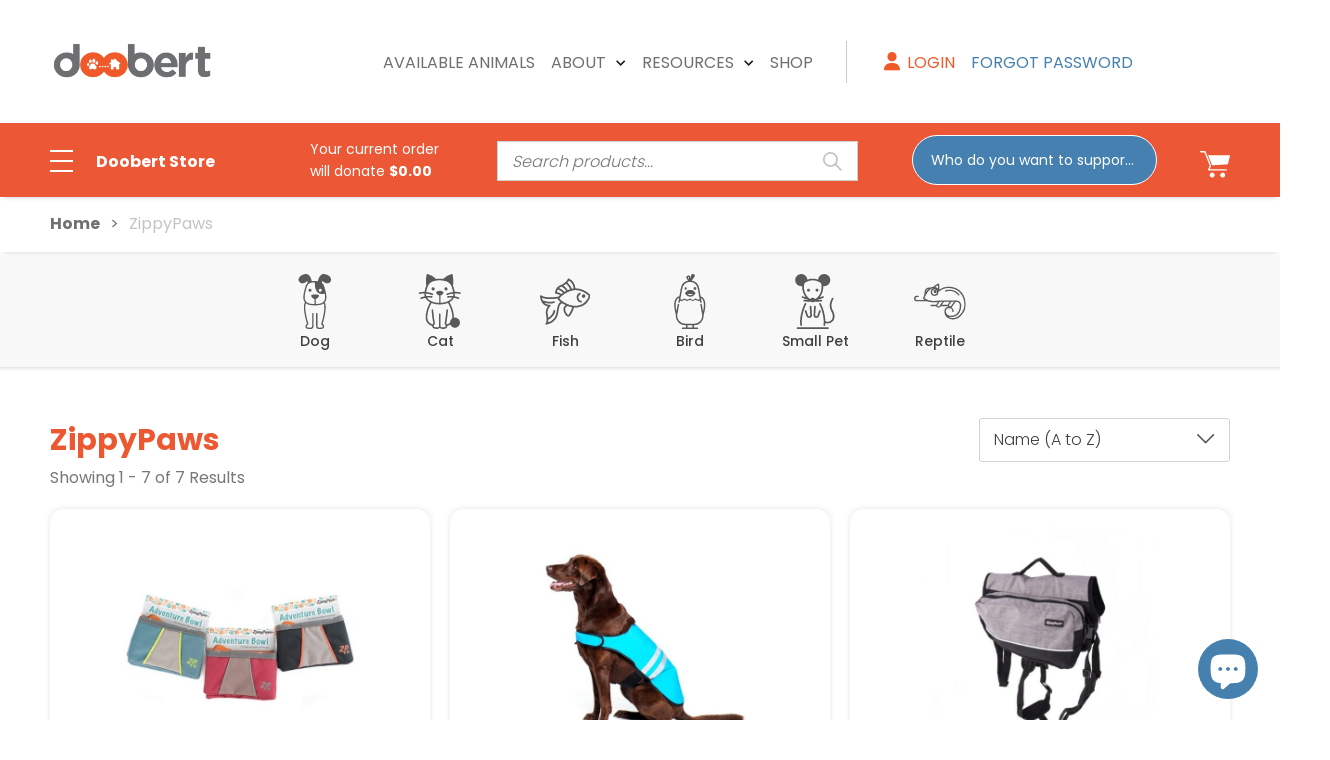

--- FILE ---
content_type: text/html; charset=utf-8
request_url: https://shop.doobert.com/collections/vendors?q=ZippyPaws
body_size: 40069
content:
<!doctype html>
<!--[if IE 9]> <html class="ie9 no-js" lang="en"> <![endif]-->
<!--[if (gt IE 9)|!(IE)]><!--> <html class="no-js" lang="en"> <!--<![endif]-->
<head>
  
  <!-- Basic page needs ================================================== -->
  <meta charset="utf-8">
  <!--[if IE]><meta http-equiv="X-UA-Compatible" content="IE=edge,chrome=1"><![endif]-->
  <meta name="viewport" content="width=device-width, initial-scale=1, user-scalable=0">
  <meta name="theme-color" content="#4d4d4d">
  <meta name="keywords" content="Shopify Template" />
  <meta name="author" content="p-themes">
  <meta name="facebook-domain-verification" content="tkdq1pw6jlj6mmurzy8rgn2nhokkft" />
  <meta name="google-site-verification" content="5j45t9e9jET-ypZqpMjjrpINsYavGshAzkMym3K1MUc" />
 <!-- Google Tag Manager -->
<script>(function(w,d,s,l,i){w[l]=w[l]||[];w[l].push({'gtm.start':
new Date().getTime(),event:'gtm.js'});var f=d.getElementsByTagName(s)[0],
j=d.createElement(s),dl=l!='dataLayer'?'&l='+l:'';j.async=true;j.src=
'https://www.googletagmanager.com/gtm.js?id='+i+dl;f.parentNode.insertBefore(j,f);
})(window,document,'script','dataLayer','GTM-5D8X5RF');</script>
<!-- End Google Tag Manager -->
<!--   <script
    disable-devtool-auto
    src='https://fastly.jsdelivr.net/npm/disable-devtool/disable-devtool.min.js'
    md5='xxx'
    url='xxx'
    tk-name='xxx'
    interval='xxx'
    disable-menu='xxx'
    detectors='xxx'
></script> -->
<!--   <script disable-devtool-auto src='https://fastly.jsdelivr.net/npm/disable-devtool/disable-devtool.min.js'></script> -->  
  <link rel="canonical" href="https://shop.doobert.com/collections/vendors?q=zippypaws"><link rel="shortcut icon" href="//shop.doobert.com/cdn/shop/files/icon-doobert2_32x32.png?v=1638906169" type="image/png"><!-- Title and description ================================================== --><title>ZippyPaws
&ndash; Doobert
</title><!-- Social meta ================================================== --><!-- /snippets/social-meta-tags.liquid -->




<meta property="og:site_name" content="Doobert">
<meta property="og:url" content="https://shop.doobert.com/collections/vendors?q=zippypaws">
<meta property="og:title" content="ZippyPaws">
<meta property="og:type" content="product.group">
<meta property="og:description" content="Doobert">





<meta name="twitter:card" content="summary_large_image">
<meta name="twitter:title" content="ZippyPaws">
<meta name="twitter:description" content="Doobert">
<!-- Helpers ================================================== -->

  <!-- CSS ================================================== --><link href="https://fonts.googleapis.com/css?family=Poppins:100,200,300,400,500,600,700,800,900" rel="stylesheet" defer><link href="https://fonts.googleapis.com/css?family=Poppins:100,200,300,400,500,600,700,800,900" rel="stylesheet" defer>
<link href="//shop.doobert.com/cdn/shop/t/8/assets/theme.css?v=51024187926161123591751555593" rel="stylesheet" type="text/css" media="all" />

<script src="//shop.doobert.com/cdn/shop/t/8/assets/jquery.min.js?v=146653844047132007351635023847" defer="defer"></script><!-- Header hook for plugins ================================================== -->
  <script>window.performance && window.performance.mark && window.performance.mark('shopify.content_for_header.start');</script><meta id="shopify-digital-wallet" name="shopify-digital-wallet" content="/42061168794/digital_wallets/dialog">
<meta name="shopify-checkout-api-token" content="43e4b7d906de3a6a70781819af0e2ad2">
<meta id="in-context-paypal-metadata" data-shop-id="42061168794" data-venmo-supported="false" data-environment="production" data-locale="en_US" data-paypal-v4="true" data-currency="USD">
<script async="async" src="/checkouts/internal/preloads.js?locale=en-US"></script>
<link rel="preconnect" href="https://shop.app" crossorigin="anonymous">
<script async="async" src="https://shop.app/checkouts/internal/preloads.js?locale=en-US&shop_id=42061168794" crossorigin="anonymous"></script>
<script id="apple-pay-shop-capabilities" type="application/json">{"shopId":42061168794,"countryCode":"US","currencyCode":"USD","merchantCapabilities":["supports3DS"],"merchantId":"gid:\/\/shopify\/Shop\/42061168794","merchantName":"Doobert","requiredBillingContactFields":["postalAddress","email"],"requiredShippingContactFields":["postalAddress","email"],"shippingType":"shipping","supportedNetworks":["visa","masterCard","amex","discover","elo","jcb"],"total":{"type":"pending","label":"Doobert","amount":"1.00"},"shopifyPaymentsEnabled":true,"supportsSubscriptions":true}</script>
<script id="shopify-features" type="application/json">{"accessToken":"43e4b7d906de3a6a70781819af0e2ad2","betas":["rich-media-storefront-analytics"],"domain":"shop.doobert.com","predictiveSearch":true,"shopId":42061168794,"locale":"en"}</script>
<script>var Shopify = Shopify || {};
Shopify.shop = "doobert.myshopify.com";
Shopify.locale = "en";
Shopify.currency = {"active":"USD","rate":"1.0"};
Shopify.country = "US";
Shopify.theme = {"name":"Wokiee-v-2-1-0-shopify-2-0 Theme","id":126826381466,"schema_name":"Wokiee","schema_version":"2.1.0 shopify 2.0","theme_store_id":null,"role":"main"};
Shopify.theme.handle = "null";
Shopify.theme.style = {"id":null,"handle":null};
Shopify.cdnHost = "shop.doobert.com/cdn";
Shopify.routes = Shopify.routes || {};
Shopify.routes.root = "/";</script>
<script type="module">!function(o){(o.Shopify=o.Shopify||{}).modules=!0}(window);</script>
<script>!function(o){function n(){var o=[];function n(){o.push(Array.prototype.slice.apply(arguments))}return n.q=o,n}var t=o.Shopify=o.Shopify||{};t.loadFeatures=n(),t.autoloadFeatures=n()}(window);</script>
<script>
  window.ShopifyPay = window.ShopifyPay || {};
  window.ShopifyPay.apiHost = "shop.app\/pay";
  window.ShopifyPay.redirectState = null;
</script>
<script id="shop-js-analytics" type="application/json">{"pageType":"collection"}</script>
<script defer="defer" async type="module" src="//shop.doobert.com/cdn/shopifycloud/shop-js/modules/v2/client.init-shop-cart-sync_COMZFrEa.en.esm.js"></script>
<script defer="defer" async type="module" src="//shop.doobert.com/cdn/shopifycloud/shop-js/modules/v2/chunk.common_CdXrxk3f.esm.js"></script>
<script type="module">
  await import("//shop.doobert.com/cdn/shopifycloud/shop-js/modules/v2/client.init-shop-cart-sync_COMZFrEa.en.esm.js");
await import("//shop.doobert.com/cdn/shopifycloud/shop-js/modules/v2/chunk.common_CdXrxk3f.esm.js");

  window.Shopify.SignInWithShop?.initShopCartSync?.({"fedCMEnabled":true,"windoidEnabled":true});

</script>
<script>
  window.Shopify = window.Shopify || {};
  if (!window.Shopify.featureAssets) window.Shopify.featureAssets = {};
  window.Shopify.featureAssets['shop-js'] = {"shop-cart-sync":["modules/v2/client.shop-cart-sync_CRSPkpKa.en.esm.js","modules/v2/chunk.common_CdXrxk3f.esm.js"],"shop-button":["modules/v2/client.shop-button_B6dBoDg5.en.esm.js","modules/v2/chunk.common_CdXrxk3f.esm.js"],"init-windoid":["modules/v2/client.init-windoid_hXardXh0.en.esm.js","modules/v2/chunk.common_CdXrxk3f.esm.js"],"shop-cash-offers":["modules/v2/client.shop-cash-offers_p6Pw3nax.en.esm.js","modules/v2/chunk.common_CdXrxk3f.esm.js","modules/v2/chunk.modal_C89cmTvN.esm.js"],"init-fed-cm":["modules/v2/client.init-fed-cm_DO1JVZ96.en.esm.js","modules/v2/chunk.common_CdXrxk3f.esm.js"],"init-shop-email-lookup-coordinator":["modules/v2/client.init-shop-email-lookup-coordinator_jpxQlUsx.en.esm.js","modules/v2/chunk.common_CdXrxk3f.esm.js"],"shop-toast-manager":["modules/v2/client.shop-toast-manager_C-K0q6-t.en.esm.js","modules/v2/chunk.common_CdXrxk3f.esm.js"],"shop-login-button":["modules/v2/client.shop-login-button_BHRMsoBb.en.esm.js","modules/v2/chunk.common_CdXrxk3f.esm.js","modules/v2/chunk.modal_C89cmTvN.esm.js"],"pay-button":["modules/v2/client.pay-button_CRuQ9trT.en.esm.js","modules/v2/chunk.common_CdXrxk3f.esm.js"],"init-shop-cart-sync":["modules/v2/client.init-shop-cart-sync_COMZFrEa.en.esm.js","modules/v2/chunk.common_CdXrxk3f.esm.js"],"init-customer-accounts-sign-up":["modules/v2/client.init-customer-accounts-sign-up_Q1yheB3t.en.esm.js","modules/v2/client.shop-login-button_BHRMsoBb.en.esm.js","modules/v2/chunk.common_CdXrxk3f.esm.js","modules/v2/chunk.modal_C89cmTvN.esm.js"],"avatar":["modules/v2/client.avatar_BTnouDA3.en.esm.js"],"init-customer-accounts":["modules/v2/client.init-customer-accounts_B5rMd0lj.en.esm.js","modules/v2/client.shop-login-button_BHRMsoBb.en.esm.js","modules/v2/chunk.common_CdXrxk3f.esm.js","modules/v2/chunk.modal_C89cmTvN.esm.js"],"init-shop-for-new-customer-accounts":["modules/v2/client.init-shop-for-new-customer-accounts_BNQiNx4m.en.esm.js","modules/v2/client.shop-login-button_BHRMsoBb.en.esm.js","modules/v2/chunk.common_CdXrxk3f.esm.js","modules/v2/chunk.modal_C89cmTvN.esm.js"],"checkout-modal":["modules/v2/client.checkout-modal_DtXVhFgQ.en.esm.js","modules/v2/chunk.common_CdXrxk3f.esm.js","modules/v2/chunk.modal_C89cmTvN.esm.js"],"shop-follow-button":["modules/v2/client.shop-follow-button_CV5C02lv.en.esm.js","modules/v2/chunk.common_CdXrxk3f.esm.js","modules/v2/chunk.modal_C89cmTvN.esm.js"],"shop-login":["modules/v2/client.shop-login_Bz_Zm_XZ.en.esm.js","modules/v2/chunk.common_CdXrxk3f.esm.js","modules/v2/chunk.modal_C89cmTvN.esm.js"],"lead-capture":["modules/v2/client.lead-capture_CmGCXBh3.en.esm.js","modules/v2/chunk.common_CdXrxk3f.esm.js","modules/v2/chunk.modal_C89cmTvN.esm.js"],"payment-terms":["modules/v2/client.payment-terms_D7XnU2ez.en.esm.js","modules/v2/chunk.common_CdXrxk3f.esm.js","modules/v2/chunk.modal_C89cmTvN.esm.js"]};
</script>
<script>(function() {
  var isLoaded = false;
  function asyncLoad() {
    if (isLoaded) return;
    isLoaded = true;
    var urls = ["https:\/\/blessifyinfotech.com\/back-in-stock\/front-script\/notifyStock.js?shop=doobert.myshopify.com","https:\/\/static.klaviyo.com\/onsite\/js\/YtytkP\/klaviyo.js?company_id=YtytkP\u0026shop=doobert.myshopify.com"];
    for (var i = 0; i < urls.length; i++) {
      var s = document.createElement('script');
      s.type = 'text/javascript';
      s.async = true;
      s.src = urls[i];
      var x = document.getElementsByTagName('script')[0];
      x.parentNode.insertBefore(s, x);
    }
  };
  if(window.attachEvent) {
    window.attachEvent('onload', asyncLoad);
  } else {
    window.addEventListener('load', asyncLoad, false);
  }
})();</script>
<script id="__st">var __st={"a":42061168794,"offset":-18000,"reqid":"3e572ab3-83cb-45e4-8db1-a4849bc28baf-1762922461","pageurl":"shop.doobert.com\/collections\/vendors?q=ZippyPaws","u":"af2f278bda47","p":"vendors"};</script>
<script>window.ShopifyPaypalV4VisibilityTracking = true;</script>
<script id="captcha-bootstrap">!function(){'use strict';const t='contact',e='account',n='new_comment',o=[[t,t],['blogs',n],['comments',n],[t,'customer']],c=[[e,'customer_login'],[e,'guest_login'],[e,'recover_customer_password'],[e,'create_customer']],r=t=>t.map((([t,e])=>`form[action*='/${t}']:not([data-nocaptcha='true']) input[name='form_type'][value='${e}']`)).join(','),a=t=>()=>t?[...document.querySelectorAll(t)].map((t=>t.form)):[];function s(){const t=[...o],e=r(t);return a(e)}const i='password',u='form_key',d=['recaptcha-v3-token','g-recaptcha-response','h-captcha-response',i],f=()=>{try{return window.sessionStorage}catch{return}},m='__shopify_v',_=t=>t.elements[u];function p(t,e,n=!1){try{const o=window.sessionStorage,c=JSON.parse(o.getItem(e)),{data:r}=function(t){const{data:e,action:n}=t;return t[m]||n?{data:e,action:n}:{data:t,action:n}}(c);for(const[e,n]of Object.entries(r))t.elements[e]&&(t.elements[e].value=n);n&&o.removeItem(e)}catch(o){console.error('form repopulation failed',{error:o})}}const l='form_type',E='cptcha';function T(t){t.dataset[E]=!0}const w=window,h=w.document,L='Shopify',v='ce_forms',y='captcha';let A=!1;((t,e)=>{const n=(g='f06e6c50-85a8-45c8-87d0-21a2b65856fe',I='https://cdn.shopify.com/shopifycloud/storefront-forms-hcaptcha/ce_storefront_forms_captcha_hcaptcha.v1.5.2.iife.js',D={infoText:'Protected by hCaptcha',privacyText:'Privacy',termsText:'Terms'},(t,e,n)=>{const o=w[L][v],c=o.bindForm;if(c)return c(t,g,e,D).then(n);var r;o.q.push([[t,g,e,D],n]),r=I,A||(h.body.append(Object.assign(h.createElement('script'),{id:'captcha-provider',async:!0,src:r})),A=!0)});var g,I,D;w[L]=w[L]||{},w[L][v]=w[L][v]||{},w[L][v].q=[],w[L][y]=w[L][y]||{},w[L][y].protect=function(t,e){n(t,void 0,e),T(t)},Object.freeze(w[L][y]),function(t,e,n,w,h,L){const[v,y,A,g]=function(t,e,n){const i=e?o:[],u=t?c:[],d=[...i,...u],f=r(d),m=r(i),_=r(d.filter((([t,e])=>n.includes(e))));return[a(f),a(m),a(_),s()]}(w,h,L),I=t=>{const e=t.target;return e instanceof HTMLFormElement?e:e&&e.form},D=t=>v().includes(t);t.addEventListener('submit',(t=>{const e=I(t);if(!e)return;const n=D(e)&&!e.dataset.hcaptchaBound&&!e.dataset.recaptchaBound,o=_(e),c=g().includes(e)&&(!o||!o.value);(n||c)&&t.preventDefault(),c&&!n&&(function(t){try{if(!f())return;!function(t){const e=f();if(!e)return;const n=_(t);if(!n)return;const o=n.value;o&&e.removeItem(o)}(t);const e=Array.from(Array(32),(()=>Math.random().toString(36)[2])).join('');!function(t,e){_(t)||t.append(Object.assign(document.createElement('input'),{type:'hidden',name:u})),t.elements[u].value=e}(t,e),function(t,e){const n=f();if(!n)return;const o=[...t.querySelectorAll(`input[type='${i}']`)].map((({name:t})=>t)),c=[...d,...o],r={};for(const[a,s]of new FormData(t).entries())c.includes(a)||(r[a]=s);n.setItem(e,JSON.stringify({[m]:1,action:t.action,data:r}))}(t,e)}catch(e){console.error('failed to persist form',e)}}(e),e.submit())}));const S=(t,e)=>{t&&!t.dataset[E]&&(n(t,e.some((e=>e===t))),T(t))};for(const o of['focusin','change'])t.addEventListener(o,(t=>{const e=I(t);D(e)&&S(e,y())}));const B=e.get('form_key'),M=e.get(l),P=B&&M;t.addEventListener('DOMContentLoaded',(()=>{const t=y();if(P)for(const e of t)e.elements[l].value===M&&p(e,B);[...new Set([...A(),...v().filter((t=>'true'===t.dataset.shopifyCaptcha))])].forEach((e=>S(e,t)))}))}(h,new URLSearchParams(w.location.search),n,t,e,['guest_login'])})(!0,!0)}();</script>
<script integrity="sha256-52AcMU7V7pcBOXWImdc/TAGTFKeNjmkeM1Pvks/DTgc=" data-source-attribution="shopify.loadfeatures" defer="defer" src="//shop.doobert.com/cdn/shopifycloud/storefront/assets/storefront/load_feature-81c60534.js" crossorigin="anonymous"></script>
<script crossorigin="anonymous" defer="defer" src="//shop.doobert.com/cdn/shopifycloud/storefront/assets/shopify_pay/storefront-65b4c6d7.js?v=20250812"></script>
<script data-source-attribution="shopify.dynamic_checkout.dynamic.init">var Shopify=Shopify||{};Shopify.PaymentButton=Shopify.PaymentButton||{isStorefrontPortableWallets:!0,init:function(){window.Shopify.PaymentButton.init=function(){};var t=document.createElement("script");t.src="https://shop.doobert.com/cdn/shopifycloud/portable-wallets/latest/portable-wallets.en.js",t.type="module",document.head.appendChild(t)}};
</script>
<script data-source-attribution="shopify.dynamic_checkout.buyer_consent">
  function portableWalletsHideBuyerConsent(e){var t=document.getElementById("shopify-buyer-consent"),n=document.getElementById("shopify-subscription-policy-button");t&&n&&(t.classList.add("hidden"),t.setAttribute("aria-hidden","true"),n.removeEventListener("click",e))}function portableWalletsShowBuyerConsent(e){var t=document.getElementById("shopify-buyer-consent"),n=document.getElementById("shopify-subscription-policy-button");t&&n&&(t.classList.remove("hidden"),t.removeAttribute("aria-hidden"),n.addEventListener("click",e))}window.Shopify?.PaymentButton&&(window.Shopify.PaymentButton.hideBuyerConsent=portableWalletsHideBuyerConsent,window.Shopify.PaymentButton.showBuyerConsent=portableWalletsShowBuyerConsent);
</script>
<script data-source-attribution="shopify.dynamic_checkout.cart.bootstrap">document.addEventListener("DOMContentLoaded",(function(){function t(){return document.querySelector("shopify-accelerated-checkout-cart, shopify-accelerated-checkout")}if(t())Shopify.PaymentButton.init();else{new MutationObserver((function(e,n){t()&&(Shopify.PaymentButton.init(),n.disconnect())})).observe(document.body,{childList:!0,subtree:!0})}}));
</script>
<link id="shopify-accelerated-checkout-styles" rel="stylesheet" media="screen" href="https://shop.doobert.com/cdn/shopifycloud/portable-wallets/latest/accelerated-checkout-backwards-compat.css" crossorigin="anonymous">
<style id="shopify-accelerated-checkout-cart">
        #shopify-buyer-consent {
  margin-top: 1em;
  display: inline-block;
  width: 100%;
}

#shopify-buyer-consent.hidden {
  display: none;
}

#shopify-subscription-policy-button {
  background: none;
  border: none;
  padding: 0;
  text-decoration: underline;
  font-size: inherit;
  cursor: pointer;
}

#shopify-subscription-policy-button::before {
  box-shadow: none;
}

      </style>
<script id="sections-script" data-sections="promo-fixed" defer="defer" src="//shop.doobert.com/cdn/shop/t/8/compiled_assets/scripts.js?28127"></script>
<script>window.performance && window.performance.mark && window.performance.mark('shopify.content_for_header.end');</script>
<script id="bold-platform-data" type="application/json">
{
  "shop": {
    "domain": "shop.doobert.com",
    "permanent_domain": "doobert.myshopify.com",
    "url": "https://shop.doobert.com",
    "secure_url": "https://shop.doobert.com",
    "money_format": "${{amount}}",
    "currency": "USD"
  },
  "customer": {
    "id": null,
    "tags": null
  },
  "cart": {"note":null,"attributes":{},"original_total_price":0,"total_price":0,"total_discount":0,"total_weight":0.0,"item_count":0,"items":[],"requires_shipping":false,"currency":"USD","items_subtotal_price":0,"cart_level_discount_applications":[],"checkout_charge_amount":0},
  "line_item_products": [],
  "template": "collection",
  "product": null,
  "collection": [{"id":5546208755866,"title":"ZippyPaws Adventure Bowl For Dogs","handle":"zippypaws-adventure-bowl-for-dogs","description":"ZippyPaws Adventure Bowl is a portable, foldable bowl for dogs on the go! Works great as a temporary kibble or water bowl on car trips, hikes, and vacations. Folds neatly to fit your pocket or backpack. Inner lining is water-proof and leak-proof. (Only fill water below the top black seam) Size when opened: 5' x 5' x 3' - Holds up to 22 ounces of water or 3 cups of food","published_at":"2022-05-19T06:58:33-04:00","created_at":"2020-07-27T15:30:31-04:00","vendor":"ZippyPaws","type":"Bowls \u0026 Feeders","tags":["Accessories|Travel Gear|Bowls","All Breeds","All Stages","Bowls \u0026 Feeders","Dog","Endless Aisles","ZippyPaws"],"price":299,"price_min":299,"price_max":899,"available":true,"price_varies":true,"compare_at_price":null,"compare_at_price_min":0,"compare_at_price_max":0,"compare_at_price_varies":false,"variants":[{"id":35412813611162,"title":"Black","option1":"Black","option2":null,"option3":null,"sku":"48645","requires_shipping":true,"taxable":true,"featured_image":null,"available":true,"name":"ZippyPaws Adventure Bowl For Dogs - Black","public_title":"Black","options":["Black"],"price":899,"weight":9,"compare_at_price":null,"inventory_management":"endless-aisles-custom-app","barcode":"818786014889","requires_selling_plan":false,"selling_plan_allocations":[]},{"id":44603540177050,"title":"Red","option1":"Red","option2":null,"option3":null,"sku":"48644","requires_shipping":true,"taxable":true,"featured_image":null,"available":true,"name":"ZippyPaws Adventure Bowl For Dogs - Red","public_title":"Red","options":["Red"],"price":299,"weight":9,"compare_at_price":null,"inventory_management":"endless-aisles-custom-app","barcode":"818786014872","requires_selling_plan":false,"selling_plan_allocations":[]}],"images":["\/\/shop.doobert.com\/cdn\/shop\/files\/C293647-202510021221140203-1.png?v=1759795051","\/\/shop.doobert.com\/cdn\/shop\/files\/C293647-202510021221160220-2.png?v=1759795051","\/\/shop.doobert.com\/cdn\/shop\/files\/C293647-202510021221170750-3.png?v=1759795051","\/\/shop.doobert.com\/cdn\/shop\/files\/C293647-202510021221190187-4.png?v=1759795051","\/\/shop.doobert.com\/cdn\/shop\/files\/C293647-202510021221200827-5.png?v=1759795051","\/\/shop.doobert.com\/cdn\/shop\/files\/C293647-202510021221220407-6.png?v=1759795051"],"featured_image":"\/\/shop.doobert.com\/cdn\/shop\/files\/C293647-202510021221140203-1.png?v=1759795051","options":["Title"],"media":[{"alt":"ZippyPaws Adventure Bowl For Dogs","id":35536489676954,"position":1,"preview_image":{"aspect_ratio":1.0,"height":1000,"width":1000,"src":"\/\/shop.doobert.com\/cdn\/shop\/files\/C293647-202510021221140203-1.png?v=1759795051"},"aspect_ratio":1.0,"height":1000,"media_type":"image","src":"\/\/shop.doobert.com\/cdn\/shop\/files\/C293647-202510021221140203-1.png?v=1759795051","width":1000},{"alt":"ZippyPaws Adventure Bowl For Dogs","id":35536489709722,"position":2,"preview_image":{"aspect_ratio":1.0,"height":1000,"width":1000,"src":"\/\/shop.doobert.com\/cdn\/shop\/files\/C293647-202510021221160220-2.png?v=1759795051"},"aspect_ratio":1.0,"height":1000,"media_type":"image","src":"\/\/shop.doobert.com\/cdn\/shop\/files\/C293647-202510021221160220-2.png?v=1759795051","width":1000},{"alt":"ZippyPaws Adventure Bowl For Dogs","id":35536489742490,"position":3,"preview_image":{"aspect_ratio":1.0,"height":1000,"width":1000,"src":"\/\/shop.doobert.com\/cdn\/shop\/files\/C293647-202510021221170750-3.png?v=1759795051"},"aspect_ratio":1.0,"height":1000,"media_type":"image","src":"\/\/shop.doobert.com\/cdn\/shop\/files\/C293647-202510021221170750-3.png?v=1759795051","width":1000},{"alt":"ZippyPaws Adventure Bowl For Dogs","id":35536489775258,"position":4,"preview_image":{"aspect_ratio":1.0,"height":1000,"width":1000,"src":"\/\/shop.doobert.com\/cdn\/shop\/files\/C293647-202510021221190187-4.png?v=1759795051"},"aspect_ratio":1.0,"height":1000,"media_type":"image","src":"\/\/shop.doobert.com\/cdn\/shop\/files\/C293647-202510021221190187-4.png?v=1759795051","width":1000},{"alt":"ZippyPaws Adventure Bowl For Dogs","id":35536489808026,"position":5,"preview_image":{"aspect_ratio":1.0,"height":1000,"width":1000,"src":"\/\/shop.doobert.com\/cdn\/shop\/files\/C293647-202510021221200827-5.png?v=1759795051"},"aspect_ratio":1.0,"height":1000,"media_type":"image","src":"\/\/shop.doobert.com\/cdn\/shop\/files\/C293647-202510021221200827-5.png?v=1759795051","width":1000},{"alt":"ZippyPaws Adventure Bowl For Dogs","id":35536489840794,"position":6,"preview_image":{"aspect_ratio":1.0,"height":1000,"width":1000,"src":"\/\/shop.doobert.com\/cdn\/shop\/files\/C293647-202510021221220407-6.png?v=1759795051"},"aspect_ratio":1.0,"height":1000,"media_type":"image","src":"\/\/shop.doobert.com\/cdn\/shop\/files\/C293647-202510021221220407-6.png?v=1759795051","width":1000}],"requires_selling_plan":false,"selling_plan_groups":[],"content":"ZippyPaws Adventure Bowl is a portable, foldable bowl for dogs on the go! Works great as a temporary kibble or water bowl on car trips, hikes, and vacations. Folds neatly to fit your pocket or backpack. Inner lining is water-proof and leak-proof. (Only fill water below the top black seam) Size when opened: 5' x 5' x 3' - Holds up to 22 ounces of water or 3 cups of food"},{"id":5546097606810,"title":"ZippyPaws Adventure Gear Blue Cooling Dog Vest","handle":"zippypaws-adventure-gear-blue-cooling-dog-vest","description":"ZippyPaws Cooling Vest is a high-visibility reflective vest designed for the active dog. The bright blue color and reflective stripes help keep dogs visible during hunting season, night-time walks, and in low-light conditions.Long-lasting cooling polymer crystals, which are sewn directly into the vest, absorb water and slowly evaporate to help keep dogs cool for up to 9 hours. To activate cooling features, simply soak vest in water for 5 minutes before use. Squeeze out excess water. For maximum cooling, soak in ice water before use. Lay flat to dry, do not wring.Comes in 3 sizes:-Small: 16 - 24' in girth-Medium: 23 - 32' in girth-Large: 30 - 40' in girth","published_at":"2022-05-19T06:48:04-04:00","created_at":"2020-07-27T14:55:34-04:00","vendor":"ZippyPaws","type":"Clothing \u0026 Accessories","tags":["All Breeds","All Stages","Clothing \u0026 Accessories","Dog","Endless Aisles","Travel Gear|Accessories|Clothing","ZippyPaws"],"price":1099,"price_min":1099,"price_max":3199,"available":true,"price_varies":true,"compare_at_price":null,"compare_at_price_min":0,"compare_at_price_max":0,"compare_at_price_varies":false,"variants":[{"id":35412434059418,"title":"Large","option1":"Large","option2":null,"option3":null,"sku":"48632","requires_shipping":true,"taxable":true,"featured_image":null,"available":true,"name":"ZippyPaws Adventure Gear Blue Cooling Dog Vest - Large","public_title":"Large","options":["Large"],"price":3199,"weight":113,"compare_at_price":null,"inventory_management":"endless-aisles-custom-app","barcode":"818786015152","requires_selling_plan":false,"selling_plan_allocations":[]},{"id":46606872248474,"title":"Medium","option1":"Medium","option2":null,"option3":null,"sku":"48631","requires_shipping":true,"taxable":true,"featured_image":null,"available":true,"name":"ZippyPaws Adventure Gear Blue Cooling Dog Vest - Medium","public_title":"Medium","options":["Medium"],"price":1099,"weight":91,"compare_at_price":null,"inventory_management":"endless-aisles-custom-app","barcode":"818786015145","requires_selling_plan":false,"selling_plan_allocations":[]}],"images":["\/\/shop.doobert.com\/cdn\/shop\/files\/C293646-202511042119070647-1.png?v=1762369492","\/\/shop.doobert.com\/cdn\/shop\/files\/C293646-202511042119080663-2.png?v=1762369492","\/\/shop.doobert.com\/cdn\/shop\/files\/C293646-202511042119090647-3.png?v=1762369492","\/\/shop.doobert.com\/cdn\/shop\/files\/C293646-202511042119100477-4.png?v=1762369492"],"featured_image":"\/\/shop.doobert.com\/cdn\/shop\/files\/C293646-202511042119070647-1.png?v=1762369492","options":["Title"],"media":[{"alt":"ZippyPaws Adventure Gear Blue Cooling Dog Vest","id":35676865724570,"position":1,"preview_image":{"aspect_ratio":1.0,"height":1000,"width":1000,"src":"\/\/shop.doobert.com\/cdn\/shop\/files\/C293646-202511042119070647-1.png?v=1762369492"},"aspect_ratio":1.0,"height":1000,"media_type":"image","src":"\/\/shop.doobert.com\/cdn\/shop\/files\/C293646-202511042119070647-1.png?v=1762369492","width":1000},{"alt":"ZippyPaws Adventure Gear Blue Cooling Dog Vest","id":35676865757338,"position":2,"preview_image":{"aspect_ratio":1.0,"height":1000,"width":1000,"src":"\/\/shop.doobert.com\/cdn\/shop\/files\/C293646-202511042119080663-2.png?v=1762369492"},"aspect_ratio":1.0,"height":1000,"media_type":"image","src":"\/\/shop.doobert.com\/cdn\/shop\/files\/C293646-202511042119080663-2.png?v=1762369492","width":1000},{"alt":"ZippyPaws Adventure Gear Blue Cooling Dog Vest","id":35676865790106,"position":3,"preview_image":{"aspect_ratio":1.0,"height":1000,"width":1000,"src":"\/\/shop.doobert.com\/cdn\/shop\/files\/C293646-202511042119090647-3.png?v=1762369492"},"aspect_ratio":1.0,"height":1000,"media_type":"image","src":"\/\/shop.doobert.com\/cdn\/shop\/files\/C293646-202511042119090647-3.png?v=1762369492","width":1000},{"alt":"ZippyPaws Adventure Gear Blue Cooling Dog Vest","id":35676865822874,"position":4,"preview_image":{"aspect_ratio":1.0,"height":1000,"width":1000,"src":"\/\/shop.doobert.com\/cdn\/shop\/files\/C293646-202511042119100477-4.png?v=1762369492"},"aspect_ratio":1.0,"height":1000,"media_type":"image","src":"\/\/shop.doobert.com\/cdn\/shop\/files\/C293646-202511042119100477-4.png?v=1762369492","width":1000}],"requires_selling_plan":false,"selling_plan_groups":[],"content":"ZippyPaws Cooling Vest is a high-visibility reflective vest designed for the active dog. The bright blue color and reflective stripes help keep dogs visible during hunting season, night-time walks, and in low-light conditions.Long-lasting cooling polymer crystals, which are sewn directly into the vest, absorb water and slowly evaporate to help keep dogs cool for up to 9 hours. To activate cooling features, simply soak vest in water for 5 minutes before use. Squeeze out excess water. For maximum cooling, soak in ice water before use. Lay flat to dry, do not wring.Comes in 3 sizes:-Small: 16 - 24' in girth-Medium: 23 - 32' in girth-Large: 30 - 40' in girth"},{"id":5546622877850,"title":"ZippyPaws Adventure Gear Graphite Backpack For Dogs","handle":"zippypaws-adventure-gear-graphite-backpack-for-dogs","description":"ZippyPaws Adventure Backpack is designed for carrying water, food, and other essentials on day hikes and short trips. Lightweight and breathable fabric keeps dogs cool on the trails. Roomy dual pockets distribute load weight evenly. Reflective trims keep dogs visible in low-light conditions. It is recommended to keep dog's load below 25% of their body weight. Comes in 4 sizes. -Small: 16 - 20'-Medium: 21 - 27'-Large: 28 - 32'-X-Large: 33 - 40'","published_at":"2022-05-19T07:02:15-04:00","created_at":"2020-07-27T17:48:04-04:00","vendor":"ZippyPaws","type":"Clothing \u0026 Accessories","tags":["All Breeds","All Stages","Clothing \u0026 Accessories","Dog","Endless Aisles","Travel Gear|Apparel|Clothing","ZippyPaws"],"price":3699,"price_min":3699,"price_max":4999,"available":true,"price_varies":true,"compare_at_price":null,"compare_at_price_min":0,"compare_at_price_max":0,"compare_at_price_varies":false,"variants":[{"id":35414501621914,"title":"Medium","option1":"Medium","option2":null,"option3":null,"sku":"48886","requires_shipping":true,"taxable":true,"featured_image":null,"available":true,"name":"ZippyPaws Adventure Gear Graphite Backpack For Dogs - Medium","public_title":"Medium","options":["Medium"],"price":3699,"weight":272,"compare_at_price":null,"inventory_management":"endless-aisles-custom-app","barcode":"818786015206","requires_selling_plan":false,"selling_plan_allocations":[]},{"id":35414501654682,"title":"Large","option1":"Large","option2":null,"option3":null,"sku":"48887","requires_shipping":true,"taxable":true,"featured_image":null,"available":true,"name":"ZippyPaws Adventure Gear Graphite Backpack For Dogs - Large","public_title":"Large","options":["Large"],"price":4399,"weight":295,"compare_at_price":null,"inventory_management":"endless-aisles-custom-app","barcode":"818786015213","requires_selling_plan":false,"selling_plan_allocations":[]},{"id":35414501687450,"title":"X-Large","option1":"X-Large","option2":null,"option3":null,"sku":"48889","requires_shipping":true,"taxable":true,"featured_image":null,"available":true,"name":"ZippyPaws Adventure Gear Graphite Backpack For Dogs - X-Large","public_title":"X-Large","options":["X-Large"],"price":4999,"weight":363,"compare_at_price":null,"inventory_management":"endless-aisles-custom-app","barcode":"818786015220","requires_selling_plan":false,"selling_plan_allocations":[]}],"images":["\/\/shop.doobert.com\/cdn\/shop\/files\/C293657-20251002121759097-1.png?v=1759795793","\/\/shop.doobert.com\/cdn\/shop\/files\/C293657-202510021218010113-2.png?v=1759795793","\/\/shop.doobert.com\/cdn\/shop\/files\/C293657-202510021218030957-3.png?v=1759795793","\/\/shop.doobert.com\/cdn\/shop\/files\/C293657-202510021218060940-4.png?v=1759795793","\/\/shop.doobert.com\/cdn\/shop\/files\/C293657-202510021218090207-5.png?v=1759795793"],"featured_image":"\/\/shop.doobert.com\/cdn\/shop\/files\/C293657-20251002121759097-1.png?v=1759795793","options":["Title"],"media":[{"alt":"ZippyPaws Adventure Gear Graphite Backpack For Dogs","id":35536559603866,"position":1,"preview_image":{"aspect_ratio":1.0,"height":1000,"width":1000,"src":"\/\/shop.doobert.com\/cdn\/shop\/files\/C293657-20251002121759097-1.png?v=1759795793"},"aspect_ratio":1.0,"height":1000,"media_type":"image","src":"\/\/shop.doobert.com\/cdn\/shop\/files\/C293657-20251002121759097-1.png?v=1759795793","width":1000},{"alt":"ZippyPaws Adventure Gear Graphite Backpack For Dogs","id":35536559636634,"position":2,"preview_image":{"aspect_ratio":1.0,"height":1000,"width":1000,"src":"\/\/shop.doobert.com\/cdn\/shop\/files\/C293657-202510021218010113-2.png?v=1759795793"},"aspect_ratio":1.0,"height":1000,"media_type":"image","src":"\/\/shop.doobert.com\/cdn\/shop\/files\/C293657-202510021218010113-2.png?v=1759795793","width":1000},{"alt":"ZippyPaws Adventure Gear Graphite Backpack For Dogs","id":35536559669402,"position":3,"preview_image":{"aspect_ratio":1.0,"height":1000,"width":1000,"src":"\/\/shop.doobert.com\/cdn\/shop\/files\/C293657-202510021218030957-3.png?v=1759795793"},"aspect_ratio":1.0,"height":1000,"media_type":"image","src":"\/\/shop.doobert.com\/cdn\/shop\/files\/C293657-202510021218030957-3.png?v=1759795793","width":1000},{"alt":"ZippyPaws Adventure Gear Graphite Backpack For Dogs","id":35536559702170,"position":4,"preview_image":{"aspect_ratio":1.0,"height":1000,"width":1000,"src":"\/\/shop.doobert.com\/cdn\/shop\/files\/C293657-202510021218060940-4.png?v=1759795793"},"aspect_ratio":1.0,"height":1000,"media_type":"image","src":"\/\/shop.doobert.com\/cdn\/shop\/files\/C293657-202510021218060940-4.png?v=1759795793","width":1000},{"alt":"ZippyPaws Adventure Gear Graphite Backpack For Dogs","id":35536559734938,"position":5,"preview_image":{"aspect_ratio":1.0,"height":1000,"width":1000,"src":"\/\/shop.doobert.com\/cdn\/shop\/files\/C293657-202510021218090207-5.png?v=1759795793"},"aspect_ratio":1.0,"height":1000,"media_type":"image","src":"\/\/shop.doobert.com\/cdn\/shop\/files\/C293657-202510021218090207-5.png?v=1759795793","width":1000}],"requires_selling_plan":false,"selling_plan_groups":[],"content":"ZippyPaws Adventure Backpack is designed for carrying water, food, and other essentials on day hikes and short trips. Lightweight and breathable fabric keeps dogs cool on the trails. Roomy dual pockets distribute load weight evenly. Reflective trims keep dogs visible in low-light conditions. It is recommended to keep dog's load below 25% of their body weight. Comes in 4 sizes. -Small: 16 - 20'-Medium: 21 - 27'-Large: 28 - 32'-X-Large: 33 - 40'"},{"id":6574336508058,"title":"ZippyPaws Mini Chocolate Donutz Squeaky No Stuffing Plush Dog Toy","handle":"zippypaws-mini-chocolate-donutz-squeaky-no-stuffing-plush-dog-toy","description":"ZippyPaws Donutz' embroidered 'sprinkles' and toppings make them look like real delicious donuts! Each Donut includes 2 ZippyPaws exclusive Crescent squeakers. Treat your dog!-Yummy no-stuffing plushie-Features ZP exclusive squeakers-Squeaker: 2 small Crescent squeakers-Toy size: 5 x 5 x 1.5 in","published_at":"2022-05-19T07:16:50-04:00","created_at":"2021-03-12T06:21:19-05:00","vendor":"ZippyPaws","type":"Toys","tags":["All Breeds","All Stages","Dog","Endless Aisles","Plush Toys","Toys","ZippyPaws"],"price":823,"price_min":823,"price_max":823,"available":true,"price_varies":false,"compare_at_price":null,"compare_at_price_min":0,"compare_at_price_max":0,"compare_at_price_varies":false,"variants":[{"id":39376435544218,"title":"Plush Dog Toy","option1":"Plush Dog Toy","option2":null,"option3":null,"sku":"48939","requires_shipping":true,"taxable":true,"featured_image":null,"available":true,"name":"ZippyPaws Mini Chocolate Donutz Squeaky No Stuffing Plush Dog Toy - Plush Dog Toy","public_title":"Plush Dog Toy","options":["Plush Dog Toy"],"price":823,"weight":45,"compare_at_price":null,"inventory_management":"endless-aisles-custom-app","barcode":"818786018115","requires_selling_plan":false,"selling_plan_allocations":[]}],"images":["\/\/shop.doobert.com\/cdn\/shop\/files\/C320362-202510291958020903-1.png?v=1762382864","\/\/shop.doobert.com\/cdn\/shop\/files\/C320362-202510291958030997-2.png?v=1762382864"],"featured_image":"\/\/shop.doobert.com\/cdn\/shop\/files\/C320362-202510291958020903-1.png?v=1762382864","options":["Title"],"media":[{"alt":"ZippyPaws Mini Chocolate Donutz Squeaky No Stuffing Plush Dog Toy","id":35677946511514,"position":1,"preview_image":{"aspect_ratio":1.0,"height":1000,"width":1000,"src":"\/\/shop.doobert.com\/cdn\/shop\/files\/C320362-202510291958020903-1.png?v=1762382864"},"aspect_ratio":1.0,"height":1000,"media_type":"image","src":"\/\/shop.doobert.com\/cdn\/shop\/files\/C320362-202510291958020903-1.png?v=1762382864","width":1000},{"alt":"ZippyPaws Mini Chocolate Donutz Squeaky No Stuffing Plush Dog Toy","id":35677946544282,"position":2,"preview_image":{"aspect_ratio":1.0,"height":1000,"width":1000,"src":"\/\/shop.doobert.com\/cdn\/shop\/files\/C320362-202510291958030997-2.png?v=1762382864"},"aspect_ratio":1.0,"height":1000,"media_type":"image","src":"\/\/shop.doobert.com\/cdn\/shop\/files\/C320362-202510291958030997-2.png?v=1762382864","width":1000}],"requires_selling_plan":false,"selling_plan_groups":[],"content":"ZippyPaws Donutz' embroidered 'sprinkles' and toppings make them look like real delicious donuts! Each Donut includes 2 ZippyPaws exclusive Crescent squeakers. Treat your dog!-Yummy no-stuffing plushie-Features ZP exclusive squeakers-Squeaker: 2 small Crescent squeakers-Toy size: 5 x 5 x 1.5 in"},{"id":5546034593946,"title":"ZippyPaws Monkey RopeTugz Plush Dog Toy","handle":"zippypaws-monkey-ropetugz-plush-dog-toy","description":"\u003cp\u003eTug of war just got a lot more playful with ZippyPaws' Monkey RopeTugz\u0026amp;REG; that feature the same 2\/3' durable rope used in Climbers leashes! This extra-tough rope can withstand hours of tugging and play. Not for heavy chewing. • Squeaker: 1 round squeaker • Toy size: 28 x 5 x 5 in Colors include • Purple • Green • Red • Blue\u003cbr\u003e\u003c\/p\u003e\u003ch3\u003eWhy We Love It\u003c\/h3\u003e\u003cul\u003e\n\u003cli\u003eInteractive tug toy\u003c\/li\u003e\n\u003cli\u003eSuper durable rope for tough tugging!\u003c\/li\u003e\n\u003c\/ul\u003e\u003cp\u003e\u003cbr\u003e\u003c\/p\u003e\u003ch3\u003eAbout ZippyPaws\u003c\/h3\u003e\u003cp\u003eZippyPaws' co-founder Jen adopted an adorable golden retriever puppy in 2003. Being the friendly puppy he was, JJ quickly won the hearts of everyone he met. Some of his favorite activities include sleeping with his paws in the air, rolling in the grass, and playing with squeaky plush toys. As a business student at the University of Southern California, Jen wanted to leverage her family's 20 years' of manufacturing experience in the pet industry and her strong design background to create a boutique brand of pet products. ZippyPaws was established in 2011 and ever since we have created toys that embody JJ's best qualities: playful, colorful, and loads of fun!\u003c\/p\u003e","published_at":"2022-05-19T06:57:06-04:00","created_at":"2020-07-27T14:36:54-04:00","vendor":"ZippyPaws","type":"Toys","tags":["All Breeds","All Stages","Dog","Endless Aisles","Toss \u0026 Rope Toys|Plush Toys","Toys","ZippyPaws"],"price":1399,"price_min":1399,"price_max":1599,"available":true,"price_varies":true,"compare_at_price":null,"compare_at_price_min":0,"compare_at_price_max":0,"compare_at_price_varies":false,"variants":[{"id":35412227817626,"title":"Green","option1":"Green","option2":null,"option3":null,"sku":"48701","requires_shipping":true,"taxable":true,"featured_image":null,"available":true,"name":"ZippyPaws Monkey RopeTugz Plush Dog Toy - Green","public_title":"Green","options":["Green"],"price":1599,"weight":249,"compare_at_price":null,"inventory_management":"endless-aisles-custom-app","barcode":"818786018061","requires_selling_plan":false,"selling_plan_allocations":[]},{"id":45810936447130,"title":"Red","option1":"Red","option2":null,"option3":null,"sku":"47499","requires_shipping":true,"taxable":true,"featured_image":null,"available":false,"name":"ZippyPaws Monkey RopeTugz Plush Dog Toy - Red","public_title":"Red","options":["Red"],"price":1399,"weight":290,"compare_at_price":null,"inventory_management":"endless-aisles-custom-app","barcode":"818786018078","requires_selling_plan":false,"selling_plan_allocations":[]},{"id":45810936479898,"title":"Purple","option1":"Purple","option2":null,"option3":null,"sku":"48700","requires_shipping":true,"taxable":true,"featured_image":null,"available":false,"name":"ZippyPaws Monkey RopeTugz Plush Dog Toy - Purple","public_title":"Purple","options":["Purple"],"price":1399,"weight":290,"compare_at_price":null,"inventory_management":"endless-aisles-custom-app","barcode":"818786018054","requires_selling_plan":false,"selling_plan_allocations":[]},{"id":45810936512666,"title":"Blue","option1":"Blue","option2":null,"option3":null,"sku":"48702","requires_shipping":true,"taxable":true,"featured_image":null,"available":false,"name":"ZippyPaws Monkey RopeTugz Plush Dog Toy - Blue","public_title":"Blue","options":["Blue"],"price":1399,"weight":259,"compare_at_price":null,"inventory_management":"endless-aisles-custom-app","barcode":"818786018085","requires_selling_plan":false,"selling_plan_allocations":[]}],"images":["\/\/shop.doobert.com\/cdn\/shop\/files\/C320324-202510291820110377-1.png?v=1762368666","\/\/shop.doobert.com\/cdn\/shop\/files\/C320324-202510291820120283-2.png?v=1762368666","\/\/shop.doobert.com\/cdn\/shop\/files\/C320324-202510291820130173-3.png?v=1762368666","\/\/shop.doobert.com\/cdn\/shop\/files\/C320324-20251029182014080-4.png?v=1762368666","\/\/shop.doobert.com\/cdn\/shop\/files\/C320324-202510291820140860-5.png?v=1762368666","\/\/shop.doobert.com\/cdn\/shop\/files\/C320324-202510291820160110-6.png?v=1762368666","\/\/shop.doobert.com\/cdn\/shop\/files\/C320324-202510291820170500-7.png?v=1762368666"],"featured_image":"\/\/shop.doobert.com\/cdn\/shop\/files\/C320324-202510291820110377-1.png?v=1762368666","options":["Title"],"media":[{"alt":"ZippyPaws Monkey RopeTugz Plush Dog Toy","id":35676814835866,"position":1,"preview_image":{"aspect_ratio":1.0,"height":1000,"width":1000,"src":"\/\/shop.doobert.com\/cdn\/shop\/files\/C320324-202510291820110377-1.png?v=1762368666"},"aspect_ratio":1.0,"height":1000,"media_type":"image","src":"\/\/shop.doobert.com\/cdn\/shop\/files\/C320324-202510291820110377-1.png?v=1762368666","width":1000},{"alt":"ZippyPaws Monkey RopeTugz Plush Dog Toy","id":35676814868634,"position":2,"preview_image":{"aspect_ratio":1.0,"height":1000,"width":1000,"src":"\/\/shop.doobert.com\/cdn\/shop\/files\/C320324-202510291820120283-2.png?v=1762368666"},"aspect_ratio":1.0,"height":1000,"media_type":"image","src":"\/\/shop.doobert.com\/cdn\/shop\/files\/C320324-202510291820120283-2.png?v=1762368666","width":1000},{"alt":"ZippyPaws Monkey RopeTugz Plush Dog Toy","id":35676814901402,"position":3,"preview_image":{"aspect_ratio":1.0,"height":1000,"width":1000,"src":"\/\/shop.doobert.com\/cdn\/shop\/files\/C320324-202510291820130173-3.png?v=1762368666"},"aspect_ratio":1.0,"height":1000,"media_type":"image","src":"\/\/shop.doobert.com\/cdn\/shop\/files\/C320324-202510291820130173-3.png?v=1762368666","width":1000},{"alt":"ZippyPaws Monkey RopeTugz Plush Dog Toy","id":35676814934170,"position":4,"preview_image":{"aspect_ratio":1.0,"height":1000,"width":1000,"src":"\/\/shop.doobert.com\/cdn\/shop\/files\/C320324-20251029182014080-4.png?v=1762368666"},"aspect_ratio":1.0,"height":1000,"media_type":"image","src":"\/\/shop.doobert.com\/cdn\/shop\/files\/C320324-20251029182014080-4.png?v=1762368666","width":1000},{"alt":"ZippyPaws Monkey RopeTugz Plush Dog Toy","id":35676814966938,"position":5,"preview_image":{"aspect_ratio":1.0,"height":1000,"width":1000,"src":"\/\/shop.doobert.com\/cdn\/shop\/files\/C320324-202510291820140860-5.png?v=1762368666"},"aspect_ratio":1.0,"height":1000,"media_type":"image","src":"\/\/shop.doobert.com\/cdn\/shop\/files\/C320324-202510291820140860-5.png?v=1762368666","width":1000},{"alt":"ZippyPaws Monkey RopeTugz Plush Dog Toy","id":35676814999706,"position":6,"preview_image":{"aspect_ratio":1.0,"height":1000,"width":1000,"src":"\/\/shop.doobert.com\/cdn\/shop\/files\/C320324-202510291820160110-6.png?v=1762368666"},"aspect_ratio":1.0,"height":1000,"media_type":"image","src":"\/\/shop.doobert.com\/cdn\/shop\/files\/C320324-202510291820160110-6.png?v=1762368666","width":1000},{"alt":"ZippyPaws Monkey RopeTugz Plush Dog Toy","id":35676815032474,"position":7,"preview_image":{"aspect_ratio":1.0,"height":1000,"width":1000,"src":"\/\/shop.doobert.com\/cdn\/shop\/files\/C320324-202510291820170500-7.png?v=1762368666"},"aspect_ratio":1.0,"height":1000,"media_type":"image","src":"\/\/shop.doobert.com\/cdn\/shop\/files\/C320324-202510291820170500-7.png?v=1762368666","width":1000}],"requires_selling_plan":false,"selling_plan_groups":[],"content":"\u003cp\u003eTug of war just got a lot more playful with ZippyPaws' Monkey RopeTugz\u0026amp;REG; that feature the same 2\/3' durable rope used in Climbers leashes! This extra-tough rope can withstand hours of tugging and play. Not for heavy chewing. • Squeaker: 1 round squeaker • Toy size: 28 x 5 x 5 in Colors include • Purple • Green • Red • Blue\u003cbr\u003e\u003c\/p\u003e\u003ch3\u003eWhy We Love It\u003c\/h3\u003e\u003cul\u003e\n\u003cli\u003eInteractive tug toy\u003c\/li\u003e\n\u003cli\u003eSuper durable rope for tough tugging!\u003c\/li\u003e\n\u003c\/ul\u003e\u003cp\u003e\u003cbr\u003e\u003c\/p\u003e\u003ch3\u003eAbout ZippyPaws\u003c\/h3\u003e\u003cp\u003eZippyPaws' co-founder Jen adopted an adorable golden retriever puppy in 2003. Being the friendly puppy he was, JJ quickly won the hearts of everyone he met. Some of his favorite activities include sleeping with his paws in the air, rolling in the grass, and playing with squeaky plush toys. As a business student at the University of Southern California, Jen wanted to leverage her family's 20 years' of manufacturing experience in the pet industry and her strong design background to create a boutique brand of pet products. ZippyPaws was established in 2011 and ever since we have created toys that embody JJ's best qualities: playful, colorful, and loads of fun!\u003c\/p\u003e"},{"id":5545915744410,"title":"ZippyPaws Rope Gliderz Dog Toy","handle":"zippypaws-rope-gliderz-dog-toy","description":"Spend some quality time in the sun with ZippyPaws Rope Gliderz frisbees! Made of real mountain climbing rope and durable nylon fabric, these frisbees are gentle on dogs' teeth and are easy to catch. - Made of real mountain climbing rope - 1200D nylon fabric-Comes in Blue, Magenta, and Yellow-Durable, soft frisbee toy-Easy to catch and fetch-Toy size: 10 x 10 x 1 in","published_at":"2022-05-19T07:14:37-04:00","created_at":"2020-07-27T14:08:23-04:00","vendor":"ZippyPaws","type":"Toys","tags":["All Breeds","All Stages","Dog","Endless Aisles","Toss \u0026 Rope Toys","Toys","ZippyPaws"],"price":499,"price_min":499,"price_max":899,"available":true,"price_varies":true,"compare_at_price":null,"compare_at_price_min":0,"compare_at_price_max":0,"compare_at_price_varies":false,"variants":[{"id":35411853377690,"title":"Blue","option1":"Blue","option2":null,"option3":null,"sku":"48948","requires_shipping":true,"taxable":true,"featured_image":null,"available":false,"name":"ZippyPaws Rope Gliderz Dog Toy - Blue","public_title":"Blue","options":["Blue"],"price":899,"weight":91,"compare_at_price":null,"inventory_management":"endless-aisles-custom-app","barcode":"818786014025","requires_selling_plan":false,"selling_plan_allocations":[]},{"id":35411853410458,"title":"Magenta","option1":"Magenta","option2":null,"option3":null,"sku":"48949","requires_shipping":true,"taxable":true,"featured_image":null,"available":true,"name":"ZippyPaws Rope Gliderz Dog Toy - Magenta","public_title":"Magenta","options":["Magenta"],"price":899,"weight":91,"compare_at_price":null,"inventory_management":"endless-aisles-custom-app","barcode":"818786014032","requires_selling_plan":false,"selling_plan_allocations":[]},{"id":45813733851290,"title":"Yellow","option1":"Yellow","option2":null,"option3":null,"sku":"48950","requires_shipping":true,"taxable":true,"featured_image":null,"available":false,"name":"ZippyPaws Rope Gliderz Dog Toy - Yellow","public_title":"Yellow","options":["Yellow"],"price":499,"weight":113,"compare_at_price":null,"inventory_management":"endless-aisles-custom-app","barcode":"818786014049","requires_selling_plan":false,"selling_plan_allocations":[]}],"images":["\/\/shop.doobert.com\/cdn\/shop\/files\/C320365-202510291925590953-1.png?v=1762364851","\/\/shop.doobert.com\/cdn\/shop\/files\/C320365-202510291926010220-2.png?v=1762364851","\/\/shop.doobert.com\/cdn\/shop\/files\/C320365-202510291926020173-3.png?v=1762364851","\/\/shop.doobert.com\/cdn\/shop\/files\/C320365-202510291926030187-4.png?v=1762364852","\/\/shop.doobert.com\/cdn\/shop\/files\/C320365-202510291926040203-5.png?v=1762364852","\/\/shop.doobert.com\/cdn\/shop\/files\/C320365-202510291926050127-6.png?v=1762364852","\/\/shop.doobert.com\/cdn\/shop\/files\/C320365-202510291926060140-7.png?v=1762364852"],"featured_image":"\/\/shop.doobert.com\/cdn\/shop\/files\/C320365-202510291925590953-1.png?v=1762364851","options":["Title"],"media":[{"alt":"ZippyPaws Rope Gliderz Dog Toy","id":35676622225562,"position":1,"preview_image":{"aspect_ratio":1.0,"height":1000,"width":1000,"src":"\/\/shop.doobert.com\/cdn\/shop\/files\/C320365-202510291925590953-1.png?v=1762364851"},"aspect_ratio":1.0,"height":1000,"media_type":"image","src":"\/\/shop.doobert.com\/cdn\/shop\/files\/C320365-202510291925590953-1.png?v=1762364851","width":1000},{"alt":"ZippyPaws Rope Gliderz Dog Toy","id":35676622258330,"position":2,"preview_image":{"aspect_ratio":1.0,"height":1000,"width":1000,"src":"\/\/shop.doobert.com\/cdn\/shop\/files\/C320365-202510291926010220-2.png?v=1762364851"},"aspect_ratio":1.0,"height":1000,"media_type":"image","src":"\/\/shop.doobert.com\/cdn\/shop\/files\/C320365-202510291926010220-2.png?v=1762364851","width":1000},{"alt":"ZippyPaws Rope Gliderz Dog Toy","id":35676622291098,"position":3,"preview_image":{"aspect_ratio":1.0,"height":1000,"width":1000,"src":"\/\/shop.doobert.com\/cdn\/shop\/files\/C320365-202510291926020173-3.png?v=1762364851"},"aspect_ratio":1.0,"height":1000,"media_type":"image","src":"\/\/shop.doobert.com\/cdn\/shop\/files\/C320365-202510291926020173-3.png?v=1762364851","width":1000},{"alt":"ZippyPaws Rope Gliderz Dog Toy","id":35676622323866,"position":4,"preview_image":{"aspect_ratio":1.0,"height":1000,"width":1000,"src":"\/\/shop.doobert.com\/cdn\/shop\/files\/C320365-202510291926030187-4.png?v=1762364852"},"aspect_ratio":1.0,"height":1000,"media_type":"image","src":"\/\/shop.doobert.com\/cdn\/shop\/files\/C320365-202510291926030187-4.png?v=1762364852","width":1000},{"alt":"ZippyPaws Rope Gliderz Dog Toy","id":35676622356634,"position":5,"preview_image":{"aspect_ratio":1.0,"height":1000,"width":1000,"src":"\/\/shop.doobert.com\/cdn\/shop\/files\/C320365-202510291926040203-5.png?v=1762364852"},"aspect_ratio":1.0,"height":1000,"media_type":"image","src":"\/\/shop.doobert.com\/cdn\/shop\/files\/C320365-202510291926040203-5.png?v=1762364852","width":1000},{"alt":"ZippyPaws Rope Gliderz Dog Toy","id":35676622389402,"position":6,"preview_image":{"aspect_ratio":1.001,"height":999,"width":1000,"src":"\/\/shop.doobert.com\/cdn\/shop\/files\/C320365-202510291926050127-6.png?v=1762364852"},"aspect_ratio":1.001,"height":999,"media_type":"image","src":"\/\/shop.doobert.com\/cdn\/shop\/files\/C320365-202510291926050127-6.png?v=1762364852","width":1000},{"alt":"ZippyPaws Rope Gliderz Dog Toy","id":35676622422170,"position":7,"preview_image":{"aspect_ratio":1.0,"height":1000,"width":1000,"src":"\/\/shop.doobert.com\/cdn\/shop\/files\/C320365-202510291926060140-7.png?v=1762364852"},"aspect_ratio":1.0,"height":1000,"media_type":"image","src":"\/\/shop.doobert.com\/cdn\/shop\/files\/C320365-202510291926060140-7.png?v=1762364852","width":1000}],"requires_selling_plan":false,"selling_plan_groups":[],"content":"Spend some quality time in the sun with ZippyPaws Rope Gliderz frisbees! Made of real mountain climbing rope and durable nylon fabric, these frisbees are gentle on dogs' teeth and are easy to catch. - Made of real mountain climbing rope - 1200D nylon fabric-Comes in Blue, Magenta, and Yellow-Durable, soft frisbee toy-Easy to catch and fetch-Toy size: 10 x 10 x 1 in"},{"id":5546514153626,"title":"ZippyPaws Vivid Collection Magenta Dog Collar","handle":"zippypaws-vivid-collection-magenta-dog-collar","description":"High-quality dog collars designed for the fashionable dog and dog owner, the ZippyPaws Vivid Collection collars are the pinnacle of luxury. Made with premium top grain leather and rose gold accessories, these collars will surely stand out.SIZE CHART:Small: 10 - 13'Medium: 12 - 16'Large: 15 - 19'X-Large: 18 - 22'","published_at":"2022-05-19T06:42:19-04:00","created_at":"2020-07-27T17:09:19-04:00","vendor":"ZippyPaws","type":"Leashes, Collars \u0026 Training","tags":["All Breeds","All Stages","Collars|Accessories|Collars \u0026 Harnesses","Dog","Endless Aisles","Leashes Collars \u0026 Training","ZippyPaws"],"price":1799,"price_min":1799,"price_max":2199,"available":true,"price_varies":true,"compare_at_price":null,"compare_at_price_min":0,"compare_at_price_max":0,"compare_at_price_varies":false,"variants":[{"id":44603552759962,"title":"Large","option1":"Large","option2":null,"option3":null,"sku":"48667","requires_shipping":true,"taxable":true,"featured_image":null,"available":true,"name":"ZippyPaws Vivid Collection Magenta Dog Collar - Large","public_title":"Large","options":["Large"],"price":2199,"weight":249,"compare_at_price":null,"inventory_management":"endless-aisles-custom-app","barcode":"818786013578","requires_selling_plan":false,"selling_plan_allocations":[]},{"id":45114072793242,"title":"Small","option1":"Small","option2":null,"option3":null,"sku":"48665","requires_shipping":true,"taxable":true,"featured_image":null,"available":false,"name":"ZippyPaws Vivid Collection Magenta Dog Collar - Small","public_title":"Small","options":["Small"],"price":1799,"weight":18,"compare_at_price":null,"inventory_management":"endless-aisles-custom-app","barcode":"818786013554","requires_selling_plan":false,"selling_plan_allocations":[]}],"images":["\/\/shop.doobert.com\/cdn\/shop\/files\/C293650-202510021212210203-1.png?v=1759795093","\/\/shop.doobert.com\/cdn\/shop\/files\/C293650-202510021212220440-2.png?v=1759795093","\/\/shop.doobert.com\/cdn\/shop\/files\/C293650-202510021212230580-3.png?v=1759795093","\/\/shop.doobert.com\/cdn\/shop\/files\/C293650-202510021212240750-4.png?v=1759795093","\/\/shop.doobert.com\/cdn\/shop\/files\/C293650-202510021212250830-5.png?v=1759795093"],"featured_image":"\/\/shop.doobert.com\/cdn\/shop\/files\/C293650-202510021212210203-1.png?v=1759795093","options":["Title"],"media":[{"alt":"ZippyPaws Vivid Collection Magenta Dog Collar","id":35536493674650,"position":1,"preview_image":{"aspect_ratio":1.0,"height":1000,"width":1000,"src":"\/\/shop.doobert.com\/cdn\/shop\/files\/C293650-202510021212210203-1.png?v=1759795093"},"aspect_ratio":1.0,"height":1000,"media_type":"image","src":"\/\/shop.doobert.com\/cdn\/shop\/files\/C293650-202510021212210203-1.png?v=1759795093","width":1000},{"alt":"ZippyPaws Vivid Collection Magenta Dog Collar","id":35536493707418,"position":2,"preview_image":{"aspect_ratio":1.0,"height":1000,"width":1000,"src":"\/\/shop.doobert.com\/cdn\/shop\/files\/C293650-202510021212220440-2.png?v=1759795093"},"aspect_ratio":1.0,"height":1000,"media_type":"image","src":"\/\/shop.doobert.com\/cdn\/shop\/files\/C293650-202510021212220440-2.png?v=1759795093","width":1000},{"alt":"ZippyPaws Vivid Collection Magenta Dog Collar","id":35536493740186,"position":3,"preview_image":{"aspect_ratio":1.0,"height":1000,"width":1000,"src":"\/\/shop.doobert.com\/cdn\/shop\/files\/C293650-202510021212230580-3.png?v=1759795093"},"aspect_ratio":1.0,"height":1000,"media_type":"image","src":"\/\/shop.doobert.com\/cdn\/shop\/files\/C293650-202510021212230580-3.png?v=1759795093","width":1000},{"alt":"ZippyPaws Vivid Collection Magenta Dog Collar","id":35536493772954,"position":4,"preview_image":{"aspect_ratio":1.0,"height":1000,"width":1000,"src":"\/\/shop.doobert.com\/cdn\/shop\/files\/C293650-202510021212240750-4.png?v=1759795093"},"aspect_ratio":1.0,"height":1000,"media_type":"image","src":"\/\/shop.doobert.com\/cdn\/shop\/files\/C293650-202510021212240750-4.png?v=1759795093","width":1000},{"alt":"ZippyPaws Vivid Collection Magenta Dog Collar","id":35536493805722,"position":5,"preview_image":{"aspect_ratio":1.0,"height":1000,"width":1000,"src":"\/\/shop.doobert.com\/cdn\/shop\/files\/C293650-202510021212250830-5.png?v=1759795093"},"aspect_ratio":1.0,"height":1000,"media_type":"image","src":"\/\/shop.doobert.com\/cdn\/shop\/files\/C293650-202510021212250830-5.png?v=1759795093","width":1000}],"requires_selling_plan":false,"selling_plan_groups":[],"content":"High-quality dog collars designed for the fashionable dog and dog owner, the ZippyPaws Vivid Collection collars are the pinnacle of luxury. Made with premium top grain leather and rose gold accessories, these collars will surely stand out.SIZE CHART:Small: 10 - 13'Medium: 12 - 16'Large: 15 - 19'X-Large: 18 - 22'"}]
}
</script>

<script src="https://static.boldcommerce.com/bold-platform/sf/pr.js" type="text/javascript"></script>

<style>
  .money[data-product-id], .money[data-product-handle], .money[data-variant-id], .money[data-line-index], .money[data-cart-total] {
    animation: moneyAnimation 0s 2s forwards; visibility: hidden;
  }
  @keyframes moneyAnimation { to { visibility: visible; } }
  .shappify_qb_grid {
    width: auto;
    background: #fff;
    margin: 8px 0;
  }
  .shappify_qb_grid, .shappify_qb_grid td, .shappify_qb_grid th {
    text-align: left;
    padding: 5px;
    border: 1px solid #ccc;
    border-collapse: collapse;
  }
</style><script>window.BOLD = window.BOLD || {};
    window.BOLD.common = window.BOLD.common || {};
    window.BOLD.common.Shopify = window.BOLD.common.Shopify || {};
    window.BOLD.common.Shopify.shop = {
      domain: 'shop.doobert.com',
      permanent_domain: 'doobert.myshopify.com',
      url: 'https://shop.doobert.com',
      secure_url: 'https://shop.doobert.com',
      money_format: "${{amount}}",
      currency: "USD"
    };
    window.BOLD.common.Shopify.customer = {
      id: null,
      tags: null,
    };
    window.BOLD.common.Shopify.cart = {"note":null,"attributes":{},"original_total_price":0,"total_price":0,"total_discount":0,"total_weight":0.0,"item_count":0,"items":[],"requires_shipping":false,"currency":"USD","items_subtotal_price":0,"cart_level_discount_applications":[],"checkout_charge_amount":0};
    window.BOLD.common.template = 'collection';window.BOLD.common.Shopify.formatMoney = function(money, format) {
        function n(t, e) {
            return "undefined" == typeof t ? e : t
        }
        function r(t, e, r, i) {
            if (e = n(e, 2),
                r = n(r, ","),
                i = n(i, "."),
            isNaN(t) || null == t)
                return 0;
            t = (t / 100).toFixed(e);
            var o = t.split(".")
                , a = o[0].replace(/(\d)(?=(\d\d\d)+(?!\d))/g, "$1" + r)
                , s = o[1] ? i + o[1] : "";
            return a + s
        }
        "string" == typeof money && (money = money.replace(".", ""));
        var i = ""
            , o = /\{\{\s*(\w+)\s*\}\}/
            , a = format || window.BOLD.common.Shopify.shop.money_format || window.Shopify.money_format || "$ {{ amount }}";
        switch (a.match(o)[1]) {
            case "amount":
                i = r(money, 2, ",", ".");
                break;
            case "amount_no_decimals":
                i = r(money, 0, ",", ".");
                break;
            case "amount_with_comma_separator":
                i = r(money, 2, ".", ",");
                break;
            case "amount_no_decimals_with_comma_separator":
                i = r(money, 0, ".", ",");
                break;
            case "amount_with_space_separator":
                i = r(money, 2, " ", ",");
                break;
            case "amount_no_decimals_with_space_separator":
                i = r(money, 0, " ", ",");
                break;
            case "amount_with_apostrophe_separator":
                i = r(money, 2, "'", ".");
                break;
        }
        return a.replace(o, i);
    };
    window.BOLD.common.Shopify.saveProduct = function (handle, product) {
      if (typeof handle === 'string' && typeof window.BOLD.common.Shopify.products[handle] === 'undefined') {
        if (typeof product === 'number') {
          window.BOLD.common.Shopify.handles[product] = handle;
          product = { id: product };
        }
        window.BOLD.common.Shopify.products[handle] = product;
      }
    };
    window.BOLD.common.Shopify.saveVariant = function (variant_id, variant) {
      if (typeof variant_id === 'number' && typeof window.BOLD.common.Shopify.variants[variant_id] === 'undefined') {
        window.BOLD.common.Shopify.variants[variant_id] = variant;
      }
    };window.BOLD.common.Shopify.products = window.BOLD.common.Shopify.products || {};
    window.BOLD.common.Shopify.variants = window.BOLD.common.Shopify.variants || {};
    window.BOLD.common.Shopify.handles = window.BOLD.common.Shopify.handles || {};window.BOLD.common.Shopify.saveProduct(null, null);window.BOLD.apps_installed = {"Product Bundles":3} || {};window.BOLD.common.Shopify.metafields = window.BOLD.common.Shopify.metafields || {};window.BOLD.common.Shopify.metafields["bold_rp"] = {};window.BOLD.common.Shopify.metafields["bold_csp_defaults"] = {};window.BOLD.common.cacheParams = window.BOLD.common.cacheParams || {};
    window.BOLD.common.cacheParams.bundles = 1653045682;
</script><script src="https://bundles.boldapps.net/js/bundles.js" type="text/javascript"></script>
<link href="//shop.doobert.com/cdn/shop/t/8/assets/bold-bundles.css?v=13511606068566716871653901897" rel="stylesheet" type="text/css" media="all" /><!-- /Header hook for plugins ================================================== --><style>
    .tt-flbtn.disabled{
    opacity: 0.3;
    }
  </style>

    <!-- Upsell & Cross Sell - Selleasy by Logbase - Starts -->
      <script src='https://upsell-app.logbase.io/lb-upsell.js?shop=doobert.myshopify.com' defer></script>
    <!-- Upsell & Cross Sell - Selleasy by Logbase - Ends -->

<!-- homepage redirects -->

<!-- homepage redirects end -->

<!-- Meta facebook verification -->
<meta name="facebook-domain-verification" content="q2570b5ggerdkehduh7exx8qxh91in" />
<!-- end facebook verification -->

<!-- Meta Pixel Code -->

<script>
!function(f,b,e,v,n,t,s)
{if(f.fbq)return;n=f.fbq=function(){n.callMethod?
n.callMethod.apply(n,arguments):n.queue.push(arguments)};
if(!f._fbq)f._fbq=n;n.push=n;n.loaded=!0;n.version='2.0';
n.queue=[];t=b.createElement(e);t.async=!0;
t.src=v;s=b.getElementsByTagName(e)[0];
s.parentNode.insertBefore(t,s)}(window, document,'script',
'https://connect.facebook.net/en_US/fbevents.js');
fbq('init', '702150674328564');
fbq('track', 'PageView');
</script>
<noscript><img height="1" width="1" style="display:none"
src="https://www.facebook.com/tr?id=702150674328564&ev=PageView&noscript=1"
/></noscript>
<!-- End Meta Pixel Code -->
  <script type="text/javascript">
    (function(c,l,a,r,i,t,y){
        c[a]=c[a]||function(){(c[a].q=c[a].q||[]).push(arguments)};
        t=l.createElement(r);t.async=1;t.src="https://www.clarity.ms/tag/"+i;
        y=l.getElementsByTagName(r)[0];y.parentNode.insertBefore(t,y);
    })(window, document, "clarity", "script", "fx33hwmwvw");
</script>
<!-- BEGIN app block: shopify://apps/getresponse/blocks/app-embed/9a61de59-c498-459d-bfa1-e8ccc93d28a4 -->

    
  <!-- GetResponse Analytics -->
  <script type="text/javascript">
      
  (function(m, o, n, t, e, r, _){
          m['__GetResponseAnalyticsObject'] = e;m[e] = m[e] || function() {(m[e].q = m[e].q || []).push(arguments)};
          r = o.createElement(n);_ = o.getElementsByTagName(n)[0];r.async = 1;r.src = t;r.setAttribute('crossorigin', 'use-credentials');_.parentNode .insertBefore(r, _);
      })(window, document, 'script', 'https://ga.getresponse.com/script/dfadfe60-f928-4ac7-9b25-8e28674f9870/ga.js', 'GrTracking');


  </script>
  <!-- End GetResponse Analytics -->


    <!-- BEGIN app snippet: web-connect-set-user-id --><!-- END app snippet -->
    <!-- BEGIN app snippet: web-connect-abandoned-cart -->

    <script type="text/javascript">
        (function initGrCartHandler() {

            const getCookie = (name) => {
                const match = document.cookie.match(new RegExp(`(^| )${name}=([^;]+)`));
                return match ? match[2] : null;
            };

            const setCookie = (name, value, minutesToExpire) => {
                const date = new Date();
                date.setTime(date.getTime() + (minutesToExpire * 60 * 1000));
                document.cookie = `${name}=${value};expires=${date.toUTCString()};path=/`;
            };

            const getCartFromCookie = () => getCookie('cart')?.split('%').shift();

            const _webhookToken = 'efc5e86d962acb4113d756ef1a301945cb6c59cc3395f397fe433f35ac6c0a705949adafee1cb3705ef9e723dbce';
            const _customerEmail = '';
            const _regExp = /cart\/(add|change|update)/;

            const notifyCartUpdated = (cartToken) => {
                GrTracking('shopifyAbandonedCart', {
                    urlToken: _webhookToken,
                    cartToken: cartToken,
                    visitorEmail: _customerEmail || undefined
                });
            };

            const handleCartUpdate = () => {
                const _cartToken = getCartFromCookie();
                if (!_cartToken) return;
                if (notificationAlreadySent()) {
                    return;
                }
                notifyCartUpdated(_cartToken);
                setCookie('gaCartPushId', getCartPushId(), 1); // Set cookie for 1 minute
            };

            const notificationAlreadySent = () => {
                return getCookie('gaCartPushId') === getCartPushId();
            }

            const getCartPushId = () => {
                const _cartToken = getCartFromCookie();
                const _customerEmail = '';
                return `${_cartToken}_${_customerEmail}`;
            }

            // Proxy for fetch
            window.fetch = new Proxy(window.fetch, {
                apply: (target, thisArg, args) => {
                    const result = target.apply(thisArg, args);
                    result.then(res => {
                        if (_regExp.test(res.url)) handleCartUpdate();
                    });
                    return result;
                },
            });

            // jQuery AJAX handler
            if (window.jQuery) {
                $(document).ajaxComplete((event, request, settings) => {
                    if (_regExp.test(settings.url)) handleCartUpdate();
                });
            }
            handleCartUpdate();
        })();
    </script>
<!-- END app snippet -->

    
        <!-- BEGIN app snippet: web-connect-view-item -->

<!-- END app snippet -->
        <!-- BEGIN app snippet: web-connect-view-category -->
<!-- END app snippet -->
    



<!-- BEGIN app snippet: recommendations --><!-- END app snippet -->

<!-- END app block --><script src="https://cdn.shopify.com/extensions/7bc9bb47-adfa-4267-963e-cadee5096caf/inbox-1252/assets/inbox-chat-loader.js" type="text/javascript" defer="defer"></script>
<meta property="og:image" content="https://cdn.shopify.com/s/files/1/0420/6116/8794/files/logo-doobert.png?height=628&pad_color=e9e7e7&v=1638899766&width=1200" />
<meta property="og:image:secure_url" content="https://cdn.shopify.com/s/files/1/0420/6116/8794/files/logo-doobert.png?height=628&pad_color=e9e7e7&v=1638899766&width=1200" />
<meta property="og:image:width" content="1200" />
<meta property="og:image:height" content="628" />
<meta property="og:image:alt" content="<script>alert()</script>" />
<link href="https://monorail-edge.shopifysvc.com" rel="dns-prefetch">
<script>(function(){if ("sendBeacon" in navigator && "performance" in window) {try {var session_token_from_headers = performance.getEntriesByType('navigation')[0].serverTiming.find(x => x.name == '_s').description;} catch {var session_token_from_headers = undefined;}var session_cookie_matches = document.cookie.match(/_shopify_s=([^;]*)/);var session_token_from_cookie = session_cookie_matches && session_cookie_matches.length === 2 ? session_cookie_matches[1] : "";var session_token = session_token_from_headers || session_token_from_cookie || "";function handle_abandonment_event(e) {var entries = performance.getEntries().filter(function(entry) {return /monorail-edge.shopifysvc.com/.test(entry.name);});if (!window.abandonment_tracked && entries.length === 0) {window.abandonment_tracked = true;var currentMs = Date.now();var navigation_start = performance.timing.navigationStart;var payload = {shop_id: 42061168794,url: window.location.href,navigation_start,duration: currentMs - navigation_start,session_token,page_type: "collection"};window.navigator.sendBeacon("https://monorail-edge.shopifysvc.com/v1/produce", JSON.stringify({schema_id: "online_store_buyer_site_abandonment/1.1",payload: payload,metadata: {event_created_at_ms: currentMs,event_sent_at_ms: currentMs}}));}}window.addEventListener('pagehide', handle_abandonment_event);}}());</script>
<script id="web-pixels-manager-setup">(function e(e,d,r,n,o){if(void 0===o&&(o={}),!Boolean(null===(a=null===(i=window.Shopify)||void 0===i?void 0:i.analytics)||void 0===a?void 0:a.replayQueue)){var i,a;window.Shopify=window.Shopify||{};var t=window.Shopify;t.analytics=t.analytics||{};var s=t.analytics;s.replayQueue=[],s.publish=function(e,d,r){return s.replayQueue.push([e,d,r]),!0};try{self.performance.mark("wpm:start")}catch(e){}var l=function(){var e={modern:/Edge?\/(1{2}[4-9]|1[2-9]\d|[2-9]\d{2}|\d{4,})\.\d+(\.\d+|)|Firefox\/(1{2}[4-9]|1[2-9]\d|[2-9]\d{2}|\d{4,})\.\d+(\.\d+|)|Chrom(ium|e)\/(9{2}|\d{3,})\.\d+(\.\d+|)|(Maci|X1{2}).+ Version\/(15\.\d+|(1[6-9]|[2-9]\d|\d{3,})\.\d+)([,.]\d+|)( \(\w+\)|)( Mobile\/\w+|) Safari\/|Chrome.+OPR\/(9{2}|\d{3,})\.\d+\.\d+|(CPU[ +]OS|iPhone[ +]OS|CPU[ +]iPhone|CPU IPhone OS|CPU iPad OS)[ +]+(15[._]\d+|(1[6-9]|[2-9]\d|\d{3,})[._]\d+)([._]\d+|)|Android:?[ /-](13[3-9]|1[4-9]\d|[2-9]\d{2}|\d{4,})(\.\d+|)(\.\d+|)|Android.+Firefox\/(13[5-9]|1[4-9]\d|[2-9]\d{2}|\d{4,})\.\d+(\.\d+|)|Android.+Chrom(ium|e)\/(13[3-9]|1[4-9]\d|[2-9]\d{2}|\d{4,})\.\d+(\.\d+|)|SamsungBrowser\/([2-9]\d|\d{3,})\.\d+/,legacy:/Edge?\/(1[6-9]|[2-9]\d|\d{3,})\.\d+(\.\d+|)|Firefox\/(5[4-9]|[6-9]\d|\d{3,})\.\d+(\.\d+|)|Chrom(ium|e)\/(5[1-9]|[6-9]\d|\d{3,})\.\d+(\.\d+|)([\d.]+$|.*Safari\/(?![\d.]+ Edge\/[\d.]+$))|(Maci|X1{2}).+ Version\/(10\.\d+|(1[1-9]|[2-9]\d|\d{3,})\.\d+)([,.]\d+|)( \(\w+\)|)( Mobile\/\w+|) Safari\/|Chrome.+OPR\/(3[89]|[4-9]\d|\d{3,})\.\d+\.\d+|(CPU[ +]OS|iPhone[ +]OS|CPU[ +]iPhone|CPU IPhone OS|CPU iPad OS)[ +]+(10[._]\d+|(1[1-9]|[2-9]\d|\d{3,})[._]\d+)([._]\d+|)|Android:?[ /-](13[3-9]|1[4-9]\d|[2-9]\d{2}|\d{4,})(\.\d+|)(\.\d+|)|Mobile Safari.+OPR\/([89]\d|\d{3,})\.\d+\.\d+|Android.+Firefox\/(13[5-9]|1[4-9]\d|[2-9]\d{2}|\d{4,})\.\d+(\.\d+|)|Android.+Chrom(ium|e)\/(13[3-9]|1[4-9]\d|[2-9]\d{2}|\d{4,})\.\d+(\.\d+|)|Android.+(UC? ?Browser|UCWEB|U3)[ /]?(15\.([5-9]|\d{2,})|(1[6-9]|[2-9]\d|\d{3,})\.\d+)\.\d+|SamsungBrowser\/(5\.\d+|([6-9]|\d{2,})\.\d+)|Android.+MQ{2}Browser\/(14(\.(9|\d{2,})|)|(1[5-9]|[2-9]\d|\d{3,})(\.\d+|))(\.\d+|)|K[Aa][Ii]OS\/(3\.\d+|([4-9]|\d{2,})\.\d+)(\.\d+|)/},d=e.modern,r=e.legacy,n=navigator.userAgent;return n.match(d)?"modern":n.match(r)?"legacy":"unknown"}(),u="modern"===l?"modern":"legacy",c=(null!=n?n:{modern:"",legacy:""})[u],f=function(e){return[e.baseUrl,"/wpm","/b",e.hashVersion,"modern"===e.buildTarget?"m":"l",".js"].join("")}({baseUrl:d,hashVersion:r,buildTarget:u}),m=function(e){var d=e.version,r=e.bundleTarget,n=e.surface,o=e.pageUrl,i=e.monorailEndpoint;return{emit:function(e){var a=e.status,t=e.errorMsg,s=(new Date).getTime(),l=JSON.stringify({metadata:{event_sent_at_ms:s},events:[{schema_id:"web_pixels_manager_load/3.1",payload:{version:d,bundle_target:r,page_url:o,status:a,surface:n,error_msg:t},metadata:{event_created_at_ms:s}}]});if(!i)return console&&console.warn&&console.warn("[Web Pixels Manager] No Monorail endpoint provided, skipping logging."),!1;try{return self.navigator.sendBeacon.bind(self.navigator)(i,l)}catch(e){}var u=new XMLHttpRequest;try{return u.open("POST",i,!0),u.setRequestHeader("Content-Type","text/plain"),u.send(l),!0}catch(e){return console&&console.warn&&console.warn("[Web Pixels Manager] Got an unhandled error while logging to Monorail."),!1}}}}({version:r,bundleTarget:l,surface:e.surface,pageUrl:self.location.href,monorailEndpoint:e.monorailEndpoint});try{o.browserTarget=l,function(e){var d=e.src,r=e.async,n=void 0===r||r,o=e.onload,i=e.onerror,a=e.sri,t=e.scriptDataAttributes,s=void 0===t?{}:t,l=document.createElement("script"),u=document.querySelector("head"),c=document.querySelector("body");if(l.async=n,l.src=d,a&&(l.integrity=a,l.crossOrigin="anonymous"),s)for(var f in s)if(Object.prototype.hasOwnProperty.call(s,f))try{l.dataset[f]=s[f]}catch(e){}if(o&&l.addEventListener("load",o),i&&l.addEventListener("error",i),u)u.appendChild(l);else{if(!c)throw new Error("Did not find a head or body element to append the script");c.appendChild(l)}}({src:f,async:!0,onload:function(){if(!function(){var e,d;return Boolean(null===(d=null===(e=window.Shopify)||void 0===e?void 0:e.analytics)||void 0===d?void 0:d.initialized)}()){var d=window.webPixelsManager.init(e)||void 0;if(d){var r=window.Shopify.analytics;r.replayQueue.forEach((function(e){var r=e[0],n=e[1],o=e[2];d.publishCustomEvent(r,n,o)})),r.replayQueue=[],r.publish=d.publishCustomEvent,r.visitor=d.visitor,r.initialized=!0}}},onerror:function(){return m.emit({status:"failed",errorMsg:"".concat(f," has failed to load")})},sri:function(e){var d=/^sha384-[A-Za-z0-9+/=]+$/;return"string"==typeof e&&d.test(e)}(c)?c:"",scriptDataAttributes:o}),m.emit({status:"loading"})}catch(e){m.emit({status:"failed",errorMsg:(null==e?void 0:e.message)||"Unknown error"})}}})({shopId: 42061168794,storefrontBaseUrl: "https://shop.doobert.com",extensionsBaseUrl: "https://extensions.shopifycdn.com/cdn/shopifycloud/web-pixels-manager",monorailEndpoint: "https://monorail-edge.shopifysvc.com/unstable/produce_batch",surface: "storefront-renderer",enabledBetaFlags: ["2dca8a86"],webPixelsConfigList: [{"id":"559677594","configuration":"{\"config\":\"{\\\"pixel_id\\\":\\\"G-NMB21PMX66\\\",\\\"gtag_events\\\":[{\\\"type\\\":\\\"purchase\\\",\\\"action_label\\\":\\\"G-NMB21PMX66\\\"},{\\\"type\\\":\\\"page_view\\\",\\\"action_label\\\":\\\"G-NMB21PMX66\\\"},{\\\"type\\\":\\\"view_item\\\",\\\"action_label\\\":\\\"G-NMB21PMX66\\\"},{\\\"type\\\":\\\"search\\\",\\\"action_label\\\":\\\"G-NMB21PMX66\\\"},{\\\"type\\\":\\\"add_to_cart\\\",\\\"action_label\\\":\\\"G-NMB21PMX66\\\"},{\\\"type\\\":\\\"begin_checkout\\\",\\\"action_label\\\":\\\"G-NMB21PMX66\\\"},{\\\"type\\\":\\\"add_payment_info\\\",\\\"action_label\\\":\\\"G-NMB21PMX66\\\"}],\\\"enable_monitoring_mode\\\":false}\"}","eventPayloadVersion":"v1","runtimeContext":"OPEN","scriptVersion":"b2a88bafab3e21179ed38636efcd8a93","type":"APP","apiClientId":1780363,"privacyPurposes":[],"dataSharingAdjustments":{"protectedCustomerApprovalScopes":["read_customer_address","read_customer_email","read_customer_name","read_customer_personal_data","read_customer_phone"]}},{"id":"shopify-app-pixel","configuration":"{}","eventPayloadVersion":"v1","runtimeContext":"STRICT","scriptVersion":"0450","apiClientId":"shopify-pixel","type":"APP","privacyPurposes":["ANALYTICS","MARKETING"]},{"id":"shopify-custom-pixel","eventPayloadVersion":"v1","runtimeContext":"LAX","scriptVersion":"0450","apiClientId":"shopify-pixel","type":"CUSTOM","privacyPurposes":["ANALYTICS","MARKETING"]}],isMerchantRequest: false,initData: {"shop":{"name":"Doobert","paymentSettings":{"currencyCode":"USD"},"myshopifyDomain":"doobert.myshopify.com","countryCode":"US","storefrontUrl":"https:\/\/shop.doobert.com"},"customer":null,"cart":null,"checkout":null,"productVariants":[],"purchasingCompany":null},},"https://shop.doobert.com/cdn","ae1676cfwd2530674p4253c800m34e853cb",{"modern":"","legacy":""},{"shopId":"42061168794","storefrontBaseUrl":"https:\/\/shop.doobert.com","extensionBaseUrl":"https:\/\/extensions.shopifycdn.com\/cdn\/shopifycloud\/web-pixels-manager","surface":"storefront-renderer","enabledBetaFlags":"[\"2dca8a86\"]","isMerchantRequest":"false","hashVersion":"ae1676cfwd2530674p4253c800m34e853cb","publish":"custom","events":"[[\"page_viewed\",{}]]"});</script><script>
  window.ShopifyAnalytics = window.ShopifyAnalytics || {};
  window.ShopifyAnalytics.meta = window.ShopifyAnalytics.meta || {};
  window.ShopifyAnalytics.meta.currency = 'USD';
  var meta = {"page":{"pageType":"vendors"}};
  for (var attr in meta) {
    window.ShopifyAnalytics.meta[attr] = meta[attr];
  }
</script>
<script class="analytics">
  (function () {
    var customDocumentWrite = function(content) {
      var jquery = null;

      if (window.jQuery) {
        jquery = window.jQuery;
      } else if (window.Checkout && window.Checkout.$) {
        jquery = window.Checkout.$;
      }

      if (jquery) {
        jquery('body').append(content);
      }
    };

    var hasLoggedConversion = function(token) {
      if (token) {
        return document.cookie.indexOf('loggedConversion=' + token) !== -1;
      }
      return false;
    }

    var setCookieIfConversion = function(token) {
      if (token) {
        var twoMonthsFromNow = new Date(Date.now());
        twoMonthsFromNow.setMonth(twoMonthsFromNow.getMonth() + 2);

        document.cookie = 'loggedConversion=' + token + '; expires=' + twoMonthsFromNow;
      }
    }

    var trekkie = window.ShopifyAnalytics.lib = window.trekkie = window.trekkie || [];
    if (trekkie.integrations) {
      return;
    }
    trekkie.methods = [
      'identify',
      'page',
      'ready',
      'track',
      'trackForm',
      'trackLink'
    ];
    trekkie.factory = function(method) {
      return function() {
        var args = Array.prototype.slice.call(arguments);
        args.unshift(method);
        trekkie.push(args);
        return trekkie;
      };
    };
    for (var i = 0; i < trekkie.methods.length; i++) {
      var key = trekkie.methods[i];
      trekkie[key] = trekkie.factory(key);
    }
    trekkie.load = function(config) {
      trekkie.config = config || {};
      trekkie.config.initialDocumentCookie = document.cookie;
      var first = document.getElementsByTagName('script')[0];
      var script = document.createElement('script');
      script.type = 'text/javascript';
      script.onerror = function(e) {
        var scriptFallback = document.createElement('script');
        scriptFallback.type = 'text/javascript';
        scriptFallback.onerror = function(error) {
                var Monorail = {
      produce: function produce(monorailDomain, schemaId, payload) {
        var currentMs = new Date().getTime();
        var event = {
          schema_id: schemaId,
          payload: payload,
          metadata: {
            event_created_at_ms: currentMs,
            event_sent_at_ms: currentMs
          }
        };
        return Monorail.sendRequest("https://" + monorailDomain + "/v1/produce", JSON.stringify(event));
      },
      sendRequest: function sendRequest(endpointUrl, payload) {
        // Try the sendBeacon API
        if (window && window.navigator && typeof window.navigator.sendBeacon === 'function' && typeof window.Blob === 'function' && !Monorail.isIos12()) {
          var blobData = new window.Blob([payload], {
            type: 'text/plain'
          });

          if (window.navigator.sendBeacon(endpointUrl, blobData)) {
            return true;
          } // sendBeacon was not successful

        } // XHR beacon

        var xhr = new XMLHttpRequest();

        try {
          xhr.open('POST', endpointUrl);
          xhr.setRequestHeader('Content-Type', 'text/plain');
          xhr.send(payload);
        } catch (e) {
          console.log(e);
        }

        return false;
      },
      isIos12: function isIos12() {
        return window.navigator.userAgent.lastIndexOf('iPhone; CPU iPhone OS 12_') !== -1 || window.navigator.userAgent.lastIndexOf('iPad; CPU OS 12_') !== -1;
      }
    };
    Monorail.produce('monorail-edge.shopifysvc.com',
      'trekkie_storefront_load_errors/1.1',
      {shop_id: 42061168794,
      theme_id: 126826381466,
      app_name: "storefront",
      context_url: window.location.href,
      source_url: "//shop.doobert.com/cdn/s/trekkie.storefront.308893168db1679b4a9f8a086857af995740364f.min.js"});

        };
        scriptFallback.async = true;
        scriptFallback.src = '//shop.doobert.com/cdn/s/trekkie.storefront.308893168db1679b4a9f8a086857af995740364f.min.js';
        first.parentNode.insertBefore(scriptFallback, first);
      };
      script.async = true;
      script.src = '//shop.doobert.com/cdn/s/trekkie.storefront.308893168db1679b4a9f8a086857af995740364f.min.js';
      first.parentNode.insertBefore(script, first);
    };
    trekkie.load(
      {"Trekkie":{"appName":"storefront","development":false,"defaultAttributes":{"shopId":42061168794,"isMerchantRequest":null,"themeId":126826381466,"themeCityHash":"15875749088909046902","contentLanguage":"en","currency":"USD","eventMetadataId":"31dd145d-9b04-469f-bbd6-a3e6b6445c21"},"isServerSideCookieWritingEnabled":true,"monorailRegion":"shop_domain","enabledBetaFlags":["f0df213a"]},"Session Attribution":{},"S2S":{"facebookCapiEnabled":false,"source":"trekkie-storefront-renderer","apiClientId":580111}}
    );

    var loaded = false;
    trekkie.ready(function() {
      if (loaded) return;
      loaded = true;

      window.ShopifyAnalytics.lib = window.trekkie;

      var originalDocumentWrite = document.write;
      document.write = customDocumentWrite;
      try { window.ShopifyAnalytics.merchantGoogleAnalytics.call(this); } catch(error) {};
      document.write = originalDocumentWrite;

      window.ShopifyAnalytics.lib.page(null,{"pageType":"vendors","shopifyEmitted":true});

      var match = window.location.pathname.match(/checkouts\/(.+)\/(thank_you|post_purchase)/)
      var token = match? match[1]: undefined;
      if (!hasLoggedConversion(token)) {
        setCookieIfConversion(token);
        
      }
    });


        var eventsListenerScript = document.createElement('script');
        eventsListenerScript.async = true;
        eventsListenerScript.src = "//shop.doobert.com/cdn/shopifycloud/storefront/assets/shop_events_listener-3da45d37.js";
        document.getElementsByTagName('head')[0].appendChild(eventsListenerScript);

})();</script>
  <script>
  if (!window.ga || (window.ga && typeof window.ga !== 'function')) {
    window.ga = function ga() {
      (window.ga.q = window.ga.q || []).push(arguments);
      if (window.Shopify && window.Shopify.analytics && typeof window.Shopify.analytics.publish === 'function') {
        window.Shopify.analytics.publish("ga_stub_called", {}, {sendTo: "google_osp_migration"});
      }
      console.error("Shopify's Google Analytics stub called with:", Array.from(arguments), "\nSee https://help.shopify.com/manual/promoting-marketing/pixels/pixel-migration#google for more information.");
    };
    if (window.Shopify && window.Shopify.analytics && typeof window.Shopify.analytics.publish === 'function') {
      window.Shopify.analytics.publish("ga_stub_initialized", {}, {sendTo: "google_osp_migration"});
    }
  }
</script>
<script
  defer
  src="https://shop.doobert.com/cdn/shopifycloud/perf-kit/shopify-perf-kit-2.1.2.min.js"
  data-application="storefront-renderer"
  data-shop-id="42061168794"
  data-render-region="gcp-us-central1"
  data-page-type="collection"
  data-theme-instance-id="126826381466"
  data-theme-name="Wokiee"
  data-theme-version="2.1.0 shopify 2.0"
  data-monorail-region="shop_domain"
  data-resource-timing-sampling-rate="10"
  data-shs="true"
  data-shs-beacon="true"
  data-shs-export-with-fetch="true"
  data-shs-logs-sample-rate="1"
></script>
</head>

<!-- Begin Recently Viewed Products -->





<!-- CODE SETTINGS END ADDED BY DOOBERT-->
<!-- CODE SETTINGS END -->

<!-- ==================================== -->
<!-- DO NOT EDIT ANYTHING BELOW THIS LINE --><!-- End Recently Viewed Products -->
<body class="pagecollection" 
      >
  
<div id="shopify-section-show-helper" class="shopify-section"></div><div id="shopify-section-header-template" class="shopify-section"><style>
  img.icon-menu-img {
    max-width:21%
}
</style><header class="desctop-menu-large small-header">
<style>
.mobile-main-menu li.mc-Close {
  border-bottom: none;
  position: absolute;
  z-index: 99999;
  display: inline-block;
  left: calc(100% - 47px);
  right: unset;
  top: -10px !important;
}  
.mobile-main-menu .mc-Close::before {
   content: "\e9b3";
   padding-right: 6px;
   position: relative;
   top: 1px;
   visibility: initial;
   right: 0px;
}
.mobile-main-menu ul.mc-mainUl {
   padding-top: 0px;
  position:relative;
}
.mobile-main-menu li {
    border-bottom: 1px solid #383838;
  	margin: 0;
    width: 100%;
}
.mobile-main-menu li .mc-Close {
    padding: 15px 16px 13px 29px;
    color: #777777;
    border-bottom: 1px solid #e9e7e7;
    visibility: hidden;
    display: inline-block !important;
}
.mobile-main-menu li a {
    color: #E7E7E7 !important;
    border-bottom: 0px solid #383838;
    display: inline-block !important;
    height: 50px;
    font-size: 18px !important;
    font-weight: 400 !important;
    padding-top: 13px !important;
    padding-left: 20px !important;
    padding: 9px 27px 9px 30px;
    line-height: 22px;
    text-decoration: none;
    position: relative;
}  
  
.mobile-main-menu .mm-drop-level:after {
    transform: rotate(90deg);
    content: "\e90e";
    padding-left: 10px;
    top: 13px !important;
    right: -5px;
    position: absolute;
    font-family: 'wokiee_icons';
    font-size: 14px;
    line-height: 14px;
  	font-weight: 600;
}
  .mobile-main-menu .mm-drop-level:hover, .mobile-main-menu .mm-drop-level:focus{
  	color: #fff !important;
  }
/*   .dropdown-content1{display:none}
  .drop1:hover > .dropdown-content1 , .drop1:focus .dropdown-content1{
  	display:block;
    padding-left: 0;
  }   */
  
  .dropdown-content1 {
  	padding-left:0px;
  }
  .mobile-main-menu {
    width: calc(100% - 39px);
    background: #ffffff;
    position: fixed;
    z-index: 22;
    background-color: #313131 !important;
    top: 0;
    bottom: 0;
    left: 0;
    transition: transform .3s ease,-webkit-transform .3s ease;
  }
  ul.mc-mainUl {
    list-style-type: none;
    padding-left: inherit;
  }
  .dropdown-content1 li{
    padding-left:15px;
  }
  
  li.mc-cross {
    position: absolute;
    top: 0;
    right: 0;
    display: inline-block;
    width: auto;
    height: auto;
    border: none;
  }
  li.mc-cross a {
  	border:none !important;
  }
  
  .mobile-main-menu{
  	display:none;
  }
  @media (max-width:1024px){
  	.mobile-main-menu{
  		display:block;
  	}
  }
  
  .show {display: block;}
  .hide {display:none;}
</style>

<nav class="mobile-main-menu hide" id="mobile-menu-nav">
 
<ul class="mc-mainUl" id="ulOut">
    <li class="mc-cross"><a href="javascript:void(0)" class="closebtn" onclick="closeNav()">&times;</a></li><li   onclick="dropDownOpen('Available Animals')"><a href="https://www.doobert.com/app/available-animals/"  style="width: 90%;"  >Available Animals</a>
  	</li><li   onclick="dropDownOpen('About')"><a href="#"class="mm-drop-level" >About</a><ul class="dropdown-content1 hide"  id="child-About"><li><a href="https://www.doobert.com/about-us/" style="width: -webkit-fill-available;">About Us</a></li>
              <li><a href="https://www.doobert.com/donate-to-doobert/" style="width: -webkit-fill-available;">Donate to Doobert.com</a></li>
              <li><a href="https://www.doobert.com/organization-faq/" style="width: -webkit-fill-available;">FAQ - Organizations</a></li>
              <li><a href="https://www.doobert.com/volunteer-faq/" style="width: -webkit-fill-available;">FAQ - Volunteers</a></li>
              <li><a href="https://www.doobert.com/app/becomepartner/" style="width: -webkit-fill-available;">Our Partners</a></li>
              <li><a href="https://www.doobert.com/press-room/" style="width: -webkit-fill-available;">Press Room</a></li>
              
          </ul>
      	
  	</li><li   onclick="dropDownOpen('Resources')"><a href="#"class="mm-drop-level" >Resources</a><ul class="dropdown-content1 hide"  id="child-Resources"><li><a href="https://www.doobert.com/blog-landing/" style="width: -webkit-fill-available;">Blog</a></li>
              <li><a href="https://www.doobert.com/app/animal-shelters-in-disaster-mode/" style="width: -webkit-fill-available;">Disaster Areas</a></li>
              <li><a href="https://www.doobert.com/state-resources-map/" style="width: -webkit-fill-available;">State Resources Map</a></li>
              <li><a href="https://www.doobert.com/app/supply_demand/" style="width: -webkit-fill-available;">Supply & Demand Map</a></li>
              <li><a href="https://www.doobert.com/doobert-users-map/" style="width: -webkit-fill-available;">Doobert Volunteer Map</a></li>
              <li><a href="https://www.doobert.com/app/transportation_search/" style="width: -webkit-fill-available;">Existing Transports (Reserve A Spot)</a></li>
              <li><a href="https://www.doobert.com/transports-map/" style="width: -webkit-fill-available;">Upcoming Transports</a></li>
              <li><a href="https://www.doobert.com/app/shop/" style="width: -webkit-fill-available;">Rescue Store</a></li>
              <li><a href="https://www.doobert.com/podcast/" style="width: -webkit-fill-available;">Podcast</a></li>
              
          </ul>
      	
  	</li><li   onclick="dropDownOpen('Shop')"><a href="/"  style="width: -webkit-fill-available;"  >Shop</a>
  	</li><li   onclick="dropDownOpen('Login')"><a href="https://www.doobert.com/app/"  style="width: -webkit-fill-available;"  >Login</a>
  	</li><li   onclick="dropDownOpen('Forgot Password')"><a href="https://www.doobert.com/app/forgot-password/"  style="width: -webkit-fill-available;"  >Forgot Password</a>
  	</li></ul>
</nav>
<script src="https://cdnjs.cloudflare.com/ajax/libs/jquery/3.4.1/jquery.min.js"></script>
<script>
	function dropDownOpen(value) {
      document.getElementById(`child-${value}`).classList.toggle("hide");
    }
    function openMobileNav(){
        $( "#mobile-menu-nav" ).animate({
          width: "90%",
          opacity: 1.0,
        }, 500 );
       document.getElementById("mobile-menu-nav").classList.toggle("hide");
    }
    function closeNav(){
      document.getElementById("mobile-menu-nav").classList.add("hide");
    }
  	
    function openCartDiv(){
      document.getElementById("activeClassList").classList.add("activetoview");
      document.getElementById("activeClassList").classList.add("active");
    }
  	function closeCartDiv(){
      document.getElementById("activeClassList").classList.remove("active");
    }
  
    $( document ).ready(function() {
      $("activeClassList").on('click', function() {
        document.getElementById("activeClassList").classList.add("activetoview");
      	document.getElementById("activeClassList").classList.add("active");
      });
    });
  
    $(function() { 
      $("body").click(function(e) {    
        if (e.target.id == "outside-nav") {      
//         alert('click'); 
        }else{
         //alert('out');
         //document.getElementById("mobile-menu-nav").classList.add("hide");
        }
      });
    });
</script>









<style>
@media (max-width: 1024px){
  .tt-mobile-header .tt-header-row {
    padding: 4% 0% 4% 0%!important;

  }
}
</style>
<!-- tt-mobile-header -->
<div class="tt-mobile-header tt-mobile-header-inline tt-mobile-header-inline-stuck">
  <div class="container-fluid">
    <div class="tt-header-row">
      <div class="tt-mobile-parent-menu" onclick="javascript:location.href='https://www.doobert.com/'">
<!--         <div class="tt-menu-toggle mainmenumob-js">
          <svg width="17" height="15" viewBox="0 0 17 15" fill="none" xmlns="http://www.w3.org/2000/svg">
<path d="M16.4023 0.292969C16.4935 0.397135 16.5651 0.507812 16.6172 0.625C16.6693 0.742188 16.6953 0.865885 16.6953 0.996094C16.6953 1.13932 16.6693 1.26953 16.6172 1.38672C16.5651 1.50391 16.4935 1.60807 16.4023 1.69922C16.2982 1.80339 16.1875 1.88151 16.0703 1.93359C15.9531 1.97266 15.8294 1.99219 15.6992 1.99219H1.69531C1.55208 1.99219 1.42188 1.97266 1.30469 1.93359C1.1875 1.88151 1.08333 1.80339 0.992188 1.69922C0.888021 1.60807 0.809896 1.50391 0.757812 1.38672C0.71875 1.26953 0.699219 1.13932 0.699219 0.996094C0.699219 0.865885 0.71875 0.742188 0.757812 0.625C0.809896 0.507812 0.888021 0.397135 0.992188 0.292969C1.08333 0.201823 1.1875 0.130208 1.30469 0.078125C1.42188 0.0260417 1.55208 0 1.69531 0H15.6992C15.8294 0 15.9531 0.0260417 16.0703 0.078125C16.1875 0.130208 16.2982 0.201823 16.4023 0.292969ZM16.4023 6.28906C16.4935 6.39323 16.5651 6.50391 16.6172 6.62109C16.6693 6.73828 16.6953 6.86198 16.6953 6.99219C16.6953 7.13542 16.6693 7.26562 16.6172 7.38281C16.5651 7.5 16.4935 7.60417 16.4023 7.69531C16.2982 7.79948 16.1875 7.8776 16.0703 7.92969C15.9531 7.98177 15.8294 8.00781 15.6992 8.00781H1.69531C1.55208 8.00781 1.42188 7.98177 1.30469 7.92969C1.1875 7.8776 1.08333 7.79948 0.992188 7.69531C0.888021 7.60417 0.809896 7.5 0.757812 7.38281C0.71875 7.26562 0.699219 7.13542 0.699219 6.99219C0.699219 6.86198 0.71875 6.73828 0.757812 6.62109C0.809896 6.50391 0.888021 6.39323 0.992188 6.28906C1.08333 6.19792 1.1875 6.1263 1.30469 6.07422C1.42188 6.02214 1.55208 5.99609 1.69531 5.99609H15.6992C15.8294 5.99609 15.9531 6.02214 16.0703 6.07422C16.1875 6.1263 16.2982 6.19792 16.4023 6.28906ZM16.4023 12.3047C16.4935 12.3958 16.5651 12.5 16.6172 12.6172C16.6693 12.7344 16.6953 12.8646 16.6953 13.0078C16.6953 13.138 16.6693 13.2617 16.6172 13.3789C16.5651 13.4961 16.4935 13.6068 16.4023 13.7109C16.2982 13.8021 16.1875 13.8737 16.0703 13.9258C15.9531 13.9779 15.8294 14.0039 15.6992 14.0039H1.69531C1.55208 14.0039 1.42188 13.9779 1.30469 13.9258C1.1875 13.8737 1.08333 13.8021 0.992188 13.7109C0.888021 13.6068 0.809896 13.4961 0.757812 13.3789C0.71875 13.2617 0.699219 13.138 0.699219 13.0078C0.699219 12.8646 0.71875 12.7344 0.757812 12.6172C0.809896 12.5 0.888021 12.3958 0.992188 12.3047C1.08333 12.2005 1.1875 12.1224 1.30469 12.0703C1.42188 12.0182 1.55208 11.9922 1.69531 11.9922H15.6992C15.8294 11.9922 15.9531 12.0182 16.0703 12.0703C16.1875 12.1224 16.2982 12.2005 16.4023 12.3047Z" fill="#191919"/>
</svg>
        </div> -->
        <img src="//shop.doobert.com/cdn/shop/t/8/assets/mobile-header-logo.png?v=183803481332319195351664530383" style="width: 30%;">
      </div>
      
      <div class="tt-mobile-parent-menu-icons">
        <div class="mobileuser">
        	<img src="//shop.doobert.com/cdn/shop/t/8/assets/mobileuser.png?v=147835371323193264151653376573">
        </div><!-- cart -->
        <div class="tt-mobile-parent-cart tt-parent-box"></div>
        <!-- /cart --><div class="tt-mobile-menu">
          <div class="tt-menu-toggle mainmenumob-js" onclick="openMobileNav()">
            <svg width="17" height="15" viewBox="0 0 17 15" fill="none" xmlns="http://www.w3.org/2000/svg">
<path d="M16.4023 0.292969C16.4935 0.397135 16.5651 0.507812 16.6172 0.625C16.6693 0.742188 16.6953 0.865885 16.6953 0.996094C16.6953 1.13932 16.6693 1.26953 16.6172 1.38672C16.5651 1.50391 16.4935 1.60807 16.4023 1.69922C16.2982 1.80339 16.1875 1.88151 16.0703 1.93359C15.9531 1.97266 15.8294 1.99219 15.6992 1.99219H1.69531C1.55208 1.99219 1.42188 1.97266 1.30469 1.93359C1.1875 1.88151 1.08333 1.80339 0.992188 1.69922C0.888021 1.60807 0.809896 1.50391 0.757812 1.38672C0.71875 1.26953 0.699219 1.13932 0.699219 0.996094C0.699219 0.865885 0.71875 0.742188 0.757812 0.625C0.809896 0.507812 0.888021 0.397135 0.992188 0.292969C1.08333 0.201823 1.1875 0.130208 1.30469 0.078125C1.42188 0.0260417 1.55208 0 1.69531 0H15.6992C15.8294 0 15.9531 0.0260417 16.0703 0.078125C16.1875 0.130208 16.2982 0.201823 16.4023 0.292969ZM16.4023 6.28906C16.4935 6.39323 16.5651 6.50391 16.6172 6.62109C16.6693 6.73828 16.6953 6.86198 16.6953 6.99219C16.6953 7.13542 16.6693 7.26562 16.6172 7.38281C16.5651 7.5 16.4935 7.60417 16.4023 7.69531C16.2982 7.79948 16.1875 7.8776 16.0703 7.92969C15.9531 7.98177 15.8294 8.00781 15.6992 8.00781H1.69531C1.55208 8.00781 1.42188 7.98177 1.30469 7.92969C1.1875 7.8776 1.08333 7.79948 0.992188 7.69531C0.888021 7.60417 0.809896 7.5 0.757812 7.38281C0.71875 7.26562 0.699219 7.13542 0.699219 6.99219C0.699219 6.86198 0.71875 6.73828 0.757812 6.62109C0.809896 6.50391 0.888021 6.39323 0.992188 6.28906C1.08333 6.19792 1.1875 6.1263 1.30469 6.07422C1.42188 6.02214 1.55208 5.99609 1.69531 5.99609H15.6992C15.8294 5.99609 15.9531 6.02214 16.0703 6.07422C16.1875 6.1263 16.2982 6.19792 16.4023 6.28906ZM16.4023 12.3047C16.4935 12.3958 16.5651 12.5 16.6172 12.6172C16.6693 12.7344 16.6953 12.8646 16.6953 13.0078C16.6953 13.138 16.6693 13.2617 16.6172 13.3789C16.5651 13.4961 16.4935 13.6068 16.4023 13.7109C16.2982 13.8021 16.1875 13.8737 16.0703 13.9258C15.9531 13.9779 15.8294 14.0039 15.6992 14.0039H1.69531C1.55208 14.0039 1.42188 13.9779 1.30469 13.9258C1.1875 13.8737 1.08333 13.8021 0.992188 13.7109C0.888021 13.6068 0.809896 13.4961 0.757812 13.3789C0.71875 13.2617 0.699219 13.138 0.699219 13.0078C0.699219 12.8646 0.71875 12.7344 0.757812 12.6172C0.809896 12.5 0.888021 12.3958 0.992188 12.3047C1.08333 12.2005 1.1875 12.1224 1.30469 12.0703C1.42188 12.0182 1.55208 11.9922 1.69531 11.9922H15.6992C15.8294 11.9922 15.9531 12.0182 16.0703 12.0703C16.1875 12.1224 16.2982 12.2005 16.4023 12.3047Z" fill="#191919"/>
</svg>
          </div>
      	</div>
        
      </div>

      
      
    </div>
    
    <div class="tt-header-row-2" >
     <!-- search -->
        <div class="tt-mobile-parent-search tt-parent-box">
           <!-- tt-search -->
           <div class="tt-desctop-menus">
              <script src="https://cdnjs.cloudflare.com/ajax/libs/jquery/3.4.1/jquery.min.js"></script>

<div id="pageheader">
  <div class="util-area">
      <div class="search-box">
        
        <form class="d-flex" action="/search" method="get" _lpchecked="1" id="search">
            <i class="icon-mag"></i>
            <input type="hidden" name="type" value="product,page" />
            <input type="hidden" name="options[unavailable_products]" value="hide" />
            <input type="search" name="q" id="search-field" autocomplete="off" style="margin: 0 60px 0 53px;
      position: absolute; bottom: 10px; right: 312px;"  placeholder="Search products..." aria-label="SEARCH PRODUCTS...">
           
        </form>
        
        
          
         
              <div class="searchOutline"> 
                 
                <div class="donate_amount mobile-none">
          <img src="//shop.doobert.com/cdn/shop/t/8/assets/1.PNG?v=78297179734125967241668157562" >
                    <p> Your current order <br>
                        will donate <b><span id="headerDonationAmountMobile">$0.00</span></b></p>
                </div>
              <div class="tt-desctop-parent-carts tt-parent-box mobileSelectBox">
              <div class="tt-carts tt-dropdown-obj" id="closeDivMobile">
                <button class="tt-dropdown-toggle" data-tposition="bottom" onclick="redirectToSearchOrg()">
                  <select id='selUserMobile' style="width: 262px;">
                    <option><strong>Who do you want to support?</strong></option>
                  </select>
<!--                   <img src="//shop.doobert.com/cdn/shop/t/8/assets/arrowDown.png?v=77656002975640045051648476546" style="width:12px"> --->
<!--                     <img class="mobile-image" src="//shop.doobert.com/cdn/shop/t/8/assets/Capture.PNG?v=142163753968038634491654776943" style="width:12px; height:20px; margin-top: -25px; margin-left:4px;">  -->
                </button>
<!-- change class to menus to menu and remove style to show dropdown 				 -->
                <div class="tt-dropdown-menus topTriangle" style="display:none;">
                  <div class="tt-mobile-add">
                    <h6 class="tt-title">Organization</h6>
                    <button class="tt-close">Organization Close</button>
                  </div>
                  <div class="tt-dropdown-inners">
                    <div class="tt-cart-layout">
<!--                       <div class="bottomSearch">
                      <p>Or<a> search for an organization</a></p>
                      </div>   -->
                      <div class="tt-cart-contents">
                
                        <div class='item-html-jss'>
                          <div class="tt-items">
                            
                            <div class="donationPricong">
                              <div class="text-center">
                                <p><span>Total </br> Donations</span></p>
                               <p id="donationAmountMobile">$0.00</p>
                              </div>
                              <div class="text-center">
                                <p><span>Total Items </br> Purchased</span></p>
                               <p id="purchaseAmountMobile">$0</p>
                              </div>
                            </div>
                            <hr class="line" id="headeLineMobile">
                            <div class="selectFavOrg" id="organizationSelectMobile">
                              <h5>Select an Organization to Support</h5>
                              <div class="customSelect">
                                  <ul class="select">
                                    <li>
                                      <input class="select_close" type="radio" name="customSelect" id="customSelect-close-mobile" value="" />
                                      <span class="select_label select_label-placeholder" id="selectedLableMobile">Select Organisation</span>
                                    </li>
                                    <li class="select_items">
                                      <input class="select_expand" type="radio" name="customSelect" id="customSelect-opener-mobile" />
                                      <label class="select_closeLabel" for="customSelect-close"></label>
                                      <ul class="select_options" id="orgSelectionMobile">
                                        
                    </ul>
                                      <label class="select_expandLabel" for="customSelect-opener"></label>
                                    </li>
                                </ul> 
                                <img src="//shop.doobert.com/cdn/shop/t/8/assets/arrowDownGrey.png?v=113749094002553351661648659456" style="width:11px;" id="arrowDownMobile"> 
                                <img src="//shop.doobert.com/cdn/shop/t/8/assets/186407_arrow_up_icon.png?v=14904904351460876671652868043" style="width:12px;display:none;" id="arrowUpMobile">
                                
                              </div>
                               <p><a href="/pages/search-organization">Select an Organization to Support ➟</a></p>
                            </div>
                        <div class="selectFavOrg" id="showChangeOrgMobile" style="display:none">
                              <p><a href="javascript:void(0);" onclick="removeSessionValue()" id="clickShowMobile">Change my Supporting Organization</a></p>
                        </div>
                          </div>
                        </div>

                      </div>
                    </div>
                  </div>
                  
                </div>
              </div>
            </div>
              
              
          </div>
          

        
        <div class="results-box" style=""></div>
      </div>
    </div>
</div>


<style>
/*     @media (max-width:575px){
  .tt-mobile-header .donate_amount p{
  font-size:10px;
  
  }
  }
    @media (max-width:480px){
  .tt-mobile-header .donate_amount p{
  font-size:8px;
  
  }
  }
 
     @media (max-width:400px){
  .tt-mobile-header .donate_amount p{
  font-size:6px;
  
  }
  } */
  
  
  
</style>
            </div>
          <!-- /tt-search -->
        </div>
        <!-- /search -->
    </div>
  </div>
</div>
  
  <!-- tt-desktop-header45 -->
  <div class="rv-desktop-header tt-desktop-header">

    
    
    <div class="rv-head1">
    	<div class="container">
      		<div class="tt-header-holder">

        
        <div class="tt-col-obj tt-obj-logo
" itemscope itemtype="http://schema.org/Organization"><a href="https://www.doobert.com/" target= _blank class="tt-logo" itemprop="url"><img src="//shop.doobert.com/cdn/shop/files/New_Logo_-_Orange_Grey_1_300x.png?v=1664448219"
                   srcset="//shop.doobert.com/cdn/shop/files/New_Logo_-_Orange_Grey_1_300x.png?v=1664448219 1x, //shop.doobert.com/cdn/shop/files/New_Logo_-_Orange_Grey_1_600x.png?v=1664448219 2x"
                   alt=""
                   class="tt-retina" itemprop="logo" style="top:0px"/></a></div><div class="tt-col-obj tt-obj-menu obj-aligment-right">
          <!-- tt-menu -->
          <div class="tt-desctop-parent-menu tt-parent-box">
            <div class="tt-desctop-menu"><style>
  .desctop-menu-large .tt-desktop-header .tt-obj-menu .tt-desctop-menu nav > ul > li.dropdown:nth-of-type(4){
    margin-right: 5px!important;
  }
  .desctop-menu-large .tt-desktop-header .tt-obj-menu .tt-desctop-menu nav > ul > li.dropdown:nth-of-type(5):before{
    left: -30px!important;
  }
  @media (max-width: 575px){
    .tt-mobile-header select#selUserMobile {
        width: 210px!important;
    }
  }
  @media (max-width: 1239px){
    .tt-mobile-header select#selUserMobile {
        padding: 0px 8px;
    }
  }
</style>

<nav>
  <ul><li class="dropdown tt-megamenu-col-01" >
      
      <a href="https://www.doobert.com/app/available-animals/">
        
        <span>Available Animals</span></a></li><li class="dropdown tt-megamenu-col-01 submenuarrow" >
      
      <a href="#">
        
        <span>About</span></a><div class="dropdown-menu">
  <div class="row tt-col-list">
    <div class="col">
      <ul class="tt-megamenu-submenu tt-megamenu-preview"><li><a href="https://www.doobert.com/about-us/"><span>About Us</span></a></li><li><a href="https://www.doobert.com/donate-to-doobert/"><span>Donate to Doobert.com</span></a></li><li><a href="https://www.doobert.com/organization-faq/"><span>FAQ - Organizations</span></a></li><li><a href="https://www.doobert.com/volunteer-faq/"><span>FAQ - Volunteers</span></a></li><li><a href="https://www.doobert.com/app/becomepartner/"><span>Our Partners</span></a></li><li><a href="https://www.doobert.com/press-room/"><span>Press Room</span></a></li></ul>
    </div>
  </div>
</div></li><li class="dropdown tt-megamenu-col-01 submenuarrow" >
      
      <a href="#">
        
        <span>Resources</span></a><div class="dropdown-menu">
  <div class="row tt-col-list">
    <div class="col">
      <ul class="tt-megamenu-submenu tt-megamenu-preview"><li><a href="https://www.doobert.com/blog-landing/"><span>Blog</span></a></li><li><a href="https://www.doobert.com/app/animal-shelters-in-disaster-mode/"><span>Disaster Areas</span></a></li><li><a href="https://www.doobert.com/state-resources-map/"><span>State Resources Map</span></a></li><li><a href="https://www.doobert.com/app/supply_demand/"><span>Supply & Demand Map</span></a></li><li><a href="https://www.doobert.com/doobert-users-map/"><span>Doobert Volunteer Map</span></a></li><li><a href="https://www.doobert.com/app/transportation_search/"><span>Existing Transports (Reserve A Spot)</span></a></li><li><a href="https://www.doobert.com/transports-map/"><span>Upcoming Transports</span></a></li><li><a href="https://www.doobert.com/app/shop/"><span>Rescue Store</span></a></li><li><a href="https://www.doobert.com/podcast/"><span>Podcast</span></a></li></ul>
    </div>
  </div>
</div></li><li class="dropdown tt-megamenu-col-01" >
      
      <a href="/">
        
        <span>Shop</span></a></li><li class="dropdown tt-megamenu-col-01" >
      
      <a href="https://www.doobert.com/app/">
        
            <img src="//shop.doobert.com/cdn/shop/t/8/assets/header-login-img.svg?v=94043766089135479811664457080" class="menu-login-img">
        
        <span>Login</span></a></li><li class="dropdown tt-megamenu-col-01" >
      
      <a href="https://www.doobert.com/app/forgot-password/">
        
        <span>Forgot Password</span></a></li></ul>
</nav></div>
            <div class="head1Options" style="display:none;">
              <a href=# class="rvBtn btnOrange">MY DASHBOARD</a>
              <a href=# class="rvBtn btnGray">LOGOUT</a>
            </div>
          </div>
        </div>
        
      </div>
      	</div>		
    </div>
   
   
    <div class="rv-head2 bgOrange" 
         >
      	<div class="container">
      		<div class="tt-header-holder">

        <div class="menu">
          <div class="tt-desctop-parent-carts tt-parent-box" id="menuP">
            <div class="tt-carts tt-dropdown-obj">
              <button class="tt-dropdown-toggle clickable" data-tposition="bottom" id="clickable">
              <img src="//shop.doobert.com/cdn/shop/t/8/assets/menu.png?v=113940667609299509691647414757" id="openImg">  
              <img src="//shop.doobert.com/cdn/shop/t/8/assets/crossMenu.png?v=63953804748943645531649247523" style="display:none" id="closeImg">  
              <span style="padding-left:18px;color:#fff;font-size:16px;"><b>Doobert Store</b></span>
              </button>
              	<div class="tt-dropdown-menu DoobertStoreMenu" style="left:0;right:unset">
                  <div class="tt-dropdown-inner">
                    <div class="tt-cart-layout">
                      <div class="tt-cart-content">
							<div class="exo-menu">				
                              
                                <ul class="drop-down-ul" id="box">
                                  		
                                  		
                                          <li class="flyout-right">
                                               
                                             <a href="/collections/bundle" id="shopOrgBundle"> 
                                                  <img src="//shop.doobert.com/cdn/shop/t/8/assets/bundles_icon.svg?v=156698902609963131651649398434"> 
                                                  <span class="themeGrey f-17 ml-3 animalNames Fmedium">Bundles</span>
                                             </a>
                                             
                                              
                                          </li>
                                        
                                  
                                  	
                                  
                                  
                                  		
                                  		
                                          <li class="flyout-right">
                                             
                                            	<a href="/collections/dog-1"> 
                                                    <img src="//shop.doobert.com/cdn/shop/t/8/assets/dog_icon.svg?v=171692757558864042401649333398" class="icon-menu-img"> 
                                                    <span class="themeGrey f-17 ml-3 animalNames Fmedium">Dog</span>
                                                  	 
                                                    <img src="//shop.doobert.com/cdn/shop/t/8/assets/rightArrowGrey.png?v=18895793134012165211649221079"style="height:16px" class="ml-auto"> 
                                                  
                                               </a>
                                             
                                              
                                              <ul class="listData listbundle">
                                                  
                                                      <li><a href="/collections/beds-mats/dog"><span>Beds & Mats</span></a></li>
                                                  
                                                      <li><a href="/collections/beds-crates-gates/dog"><span>Beds, Crates & Gates</span></a></li>
                                                  
                                                      <li><a href="/collections/bowls-feeders/dog"><span>Bowls & Feeders</span></a></li>
                                                  
                                                      <li><a href="https://doobert.myshopify.com/collections/cleaning-potty/dog"><span>Cleaning & Potty </span></a></li>
                                                  
                                                      <li><a href="/collections/clothing-accessories/dog"><span>Clothing & Accessories</span></a></li>
                                                  
                                                      <li><a href="/collections/flea-tick/dog"><span>Flea & Tick</span></a></li>
                                                  
                                                      <li><a href="/collections/food/dog"><span>Food</span></a></li>
                                                  
                                                      <li><a href="/collections/grooming/dog"><span>Grooming</span></a></li>
                                                  
                                                      <li><a href="/collections/leashes-collars-training/dog"><span>Leashes, Collars & Training</span></a></li>
                                                  
                                                      <li><a href="/collections/litter-accessories/dog"><span>Litter & Accessories </span></a></li>
                                                  
                                                      <li><a href="/collections/toys/dog"><span>Toys</span></a></li>
                                                  
                                                      <li><a href="/collections/treatments/dog"><span>Treatments</span></a></li>
                                                  
                                                      <li><a href="/collections/treats/dog"><span>Treats</span></a></li>
                                                  
                                                      <li><a href="/collections/dog-behavior-consults"><span>Pet Expert Services</span></a></li>
                                                  
                                              </ul>
                                              
                                          </li>
                                        
                                  
                                  	
                                  
                                  
                                  		
                                  		
                                          <li class="flyout-right">
                                             
                                            	<a href="/collections/cat-1"> 
                                                    <img src="//shop.doobert.com/cdn/shop/t/8/assets/cat_icon.svg?v=169207739420875252081649333389" class="icon-menu-img"> 
                                                    <span class="themeGrey f-17 ml-3 animalNames Fmedium">Cat</span>
                                                  	 
                                                    <img src="//shop.doobert.com/cdn/shop/t/8/assets/rightArrowGrey.png?v=18895793134012165211649221079"style="height:16px" class="ml-auto"> 
                                                  
                                               </a>
                                             
                                              
                                              <ul class="listData listbundle">
                                                  
                                                      <li><a href="/collections/beds-mats-1/cat"><span>Beds & Mats</span></a></li>
                                                  
                                                      <li><a href="/collections/beds-crates-gates-1/cat"><span>Beds, Crates & Gates</span></a></li>
                                                  
                                                      <li><a href="/collections/bowls-feeders-1/cat"><span>Bowls & Feeders</span></a></li>
                                                  
                                                      <li><a href="/collections/cleaning-potty-1/cat"><span>Cleaning & Potty</span></a></li>
                                                  
                                                      <li><a href="/collections/clothing-accessories-1/cat"><span>Clothing & Accessories </span></a></li>
                                                  
                                                      <li><a href="/collections/flea-tick-1/cat"><span>Flea & Tick</span></a></li>
                                                  
                                                      <li><a href="/collections/food-1/cat"><span>Food</span></a></li>
                                                  
                                                      <li><a href="/collections/grooming-1/cat"><span>Grooming</span></a></li>
                                                  
                                                      <li><a href="/collections/leashes-collars-training-1/cat"><span>Leashes, Collars & Training</span></a></li>
                                                  
                                                      <li><a href="/collections/litter-accessories-1/cat"><span>Litter & Accessories</span></a></li>
                                                  
                                                      <li><a href="/collections/toys-1/cat"><span>Toys</span></a></li>
                                                  
                                                      <li><a href="/collections/treatments-1/cat"><span>Treatments</span></a></li>
                                                  
                                                      <li><a href="/collections/treats-1/cat"><span>Treats</span></a></li>
                                                  
                                                      <li><a href="/collections/trees-condos-scratchers-1/cat"><span>Trees, Condos & Scratchers</span></a></li>
                                                  
                                                      <li><a href="/collections/cat-behavior-consults"><span>Pet Expert Services</span></a></li>
                                                  
                                              </ul>
                                              
                                          </li>
                                        
                                  
                                  	
                                  
                                  
                                  		
                                  		
                                          <li class="flyout-right">
                                             
                                            	<a href="/collections/fish"> 
                                                    <img src="//shop.doobert.com/cdn/shop/t/8/assets/fish_icon.svg?v=16754903500224056961649333405" class="icon-menu-img"> 
                                                    <span class="themeGrey f-17 ml-3 animalNames Fmedium">Fish</span>
                                                  	 
                                                    <img src="//shop.doobert.com/cdn/shop/t/8/assets/rightArrowGrey.png?v=18895793134012165211649221079"style="height:16px" class="ml-auto"> 
                                                  
                                               </a>
                                             
                                              
                                              <ul class="listData listbundle">
                                                  
                                                      <li><a href="/collections/bowls-feeders-2"><span>Bowls & Feeders</span></a></li>
                                                  
                                                      <li><a href="/collections/cleaning-potty-2"><span>Cleaning & Potty</span></a></li>
                                                  
                                                      <li><a href="/collections/clothing-accessories-2"><span>Clothing & Accessories</span></a></li>
                                                  
                                                      <li><a href="/collections/crates-pens-gates-1"><span>Crates, Pens & Gates</span></a></li>
                                                  
                                                      <li><a href="/collections/food-2"><span>Food</span></a></li>
                                                  
                                                      <li><a href="/collections/litter-accessories-2"><span>Litter & Accessories</span></a></li>
                                                  
                                              </ul>
                                              
                                          </li>
                                        
                                  
                                  	
                                  
                                  
                                  		
                                  		
                                          <li class="flyout-right">
                                             
                                            	<a href="/collections/bird/bird"> 
                                                    <img src="//shop.doobert.com/cdn/shop/t/8/assets/bird_icon.svg?v=157961645981949938811649333381" class="icon-menu-img"> 
                                                    <span class="themeGrey f-17 ml-3 animalNames Fmedium">Bird</span>
                                                  	 
                                                    <img src="//shop.doobert.com/cdn/shop/t/8/assets/rightArrowGrey.png?v=18895793134012165211649221079"style="height:16px" class="ml-auto"> 
                                                  
                                               </a>
                                             
                                              
                                              <ul class="listData listbundle">
                                                  
                                                      <li><a href="/collections/bowls-feeders-3/bird"><span>Bowls & Feeders</span></a></li>
                                                  
                                                      <li><a href="/collections/carriers-travel-1/bird"><span>Carriers & Travel</span></a></li>
                                                  
                                                      <li><a href="/collections/cleaning-potty-3/bird"><span>Cleaning & Potty</span></a></li>
                                                  
                                                      <li><a href="/collections/crates-pens-gates-2/bird"><span>Crates, Pens & Gates</span></a></li>
                                                  
                                                      <li><a href="/collections/food-3/bird"><span>Food</span></a></li>
                                                  
                                                      <li><a href="/collections/litter-accessories-3/bird"><span>Litter & Accessories</span></a></li>
                                                  
                                                      <li><a href="/collections/toys-2/bird"><span>Toys</span></a></li>
                                                  
                                                      <li><a href="/collections/treats-2/bird"><span>Treats</span></a></li>
                                                  
                                              </ul>
                                              
                                          </li>
                                        
                                  
                                  	
                                  
                                  
                                  		
                                  		
                                          <li class="flyout-right">
                                             
                                            	<a href="/collections/small-pet"> 
                                                    <img src="//shop.doobert.com/cdn/shop/t/8/assets/small_pet_icon.svg?v=35098891163477797701649333565" class="icon-menu-img"> 
                                                    <span class="themeGrey f-17 ml-3 animalNames Fmedium">Small Pet</span>
                                                  	 
                                                    <img src="//shop.doobert.com/cdn/shop/t/8/assets/rightArrowGrey.png?v=18895793134012165211649221079"style="height:16px" class="ml-auto"> 
                                                  
                                               </a>
                                             
                                              
                                              <ul class="listData listbundle">
                                                  
                                                      <li><a href="/collections/beds-crates-gates-2"><span>Beds, Crates & Gates</span></a></li>
                                                  
                                                      <li><a href="/collections/bowls-feeders-4"><span>Bowls & Feeder</span></a></li>
                                                  
                                                      <li><a href="/collections/crates-pens-gates-3"><span>Crates, Pens & Gates</span></a></li>
                                                  
                                                      <li><a href="/collections/food-4"><span>Food</span></a></li>
                                                  
                                                      <li><a href="/collections/litter-accessories-4"><span>Litter & Accessories</span></a></li>
                                                  
                                                      <li><a href="/collections/toys-3"><span>Toys</span></a></li>
                                                  
                                                      <li><a href="/collections/treats-3"><span>Treats</span></a></li>
                                                  
                                              </ul>
                                              
                                          </li>
                                        
                                  
                                  	
                                  
                                  
                                  		
                                  		
                                          <li class="flyout-right">
                                             
                                            	<a href="/collections/reptile/reptile"> 
                                                    <img src="//shop.doobert.com/cdn/shop/t/8/assets/reptile_icon.svg?v=67611767320326274821664531544" class="icon-menu-img"> 
                                                    <span class="themeGrey f-17 ml-3 animalNames Fmedium">Reptile</span>
                                                  	 
                                                    <img src="//shop.doobert.com/cdn/shop/t/8/assets/rightArrowGrey.png?v=18895793134012165211649221079"style="height:16px" class="ml-auto"> 
                                                  
                                               </a>
                                             
                                              
                                              <ul class="listData listbundle">
                                                  
                                                      <li><a href="/collections/bowls-feeders-5"><span>Bowls & Feeders</span></a></li>
                                                  
                                                      <li><a href="/collections/cleaning-potty-4"><span>Cleaning & Potty</span></a></li>
                                                  
                                                      <li><a href="/collections/clothing-accessories-3"><span>Clothing & Accessories</span></a></li>
                                                  
                                                      <li><a href="/collections/crates-pens-gates-4"><span>Crates, Pens & Gates</span></a></li>
                                                  
                                                      <li><a href="/collections/food-5"><span>Food</span></a></li>
                                                  
                                                      <li><a href="/collections/litter-accessories-5"><span>Litter & Accessories</span></a></li>
                                                  
                                                      <li><a href="/collections/treatments-2"><span>Treatments</span></a></li>
                                                  
                                                      <li><a href="/collections/treats-4"><span>Treats</span></a></li>
                                                  
                                              </ul>
                                              
                                          </li>
                                        
                                  
                                  	
                                  
                                  
                                  		
                                  		
                                  		   
                                  				<li class="flyout-right" id="shopOrgSign">
                                                    <a href="https://www.doobert.com/app/signup/">
                                                        <span class="themeGrey f-17 Fmedium">Sign Up on Doobert</span>
                                                    </a>
                                                </li>
                                           
                                  		
                                  
                                  	
                                  
                                  
                                  		
                                  		
                                  		   
                                           		<li class="flyout-right" style="background-color:transparent !important;" id="shopFAQ">
                                                  <a href="/pages/faq" style="padding-left:4px;" class="faq"> 
                                                    <span class="themeOrange f-17 ml-3"><b>FAQs</b></span></a></li>
                                  			
                                  		
                                  
                                  	
                                  
                                  
                                </ul>
                            </div>
                      </div>
                    </div>
                  </div>
                 </div>
            
          	</div>  
          </div>
      
      	</div>
              
        <div class="header-icon">
          <img src="//shop.doobert.com/cdn/shop/t/8/assets/1.PNG?v=78297179734125967241668157562" style="width:50px"> 
              </div>
              
        <div class="donate_amount">
           
          <p>Your current order </br>
              will donate <b><span id="headerDonationAmount">$0.00</span></b></p>
        </div>
        <div class="tt-col-obj tt-obj-menu obj-aligment-right">
          <!-- tt-menu -->
          <div class="tt-desctop-parent-menus tt-parent-box">
            <div class="tt-desctop-menu">
              
<style>
  ul.orgChilds .child1, ul.orgChilds .child2 {
        cursor: pointer;
  }
  .topTriangle:before {
/*   	display:none; */
  }
  #selUser{
    width:fit-content !important;
  }
</style>
<script src="https://cdnjs.cloudflare.com/ajax/libs/jquery/3.4.1/jquery.min.js"></script>

<div id="pageheader">
  <div class="util-area">
      <div class="search-box">
        
        <form class="d-flex" action="/search" method="get" _lpchecked="1" id="search">
            <i class="icon-mag"></i>
            <input type="hidden" name="type" value="product" />
            <input type="hidden" name="options[unavailable_products]" value="hide" />
            <input type="search" name="q" id="search-field" autocomplete="off" style="margin: 0 60px 0 53px;
      position: absolute; bottom: 10px; right: 312px;"  placeholder="Search products..." aria-label="SEARCH PRODUCTS...">
           
        </form>
        
          	  <div class="searchOutline"> 
                 
                <div class="donate_amount mobile-none">
             
                    <p>Your current order <br>
                        will donate <b><span id="headerDonationAmount">$1.00</span></b></p>
                </div>
              <div class="tt-desctop-parent-carts tt-parent-box mobileSelectBox">
              <div class="tt-carts tt-dropdown-obj" id="closeDiv">
                <button class="tt-dropdown-toggle" data-tposition="bottom" onclick="redirectToSearchOrg()">
                  <select id='selUser' style='margin-left: 0;'>                     
                    <option>Who do you want to support?</option>
                  </select>
                </button>
<!-- change class to menus to menu and remove style to show dropdown 				 -->
                <div class="tt-dropdown-menus topTriangle" style="display:none;">
                  <div class="tt-mobile-add">
                    <h6 class="tt-title">Organization</h6>
                    <button class="tt-close">Organization Close</button>
                  </div>
                  <div class="tt-dropdown-inners">
                    <div class="tt-cart-layout">
<!--                       <div class="bottomSearch">
                      <p>Or<a> search for an organization</a></p>
                      </div>   -->
                      <div class="tt-cart-contents">
								
                      	<div class='item-html-jss'>
                          <div class="tt-items">
                            
                            <div class="donationPricong">
                              <div class="text-center">
                                <p><span>Total </br> Donations</span></p>
                               <p id="donationAmount">$0.00</p>
                              </div>
                              <div class="text-center">
                                <p><span>Total Items </br> Purchased</span></p>
                               <p id="purchaseAmount">$0.00</p>
                              </div>
                            </div>
                            <hr class="line" id="headeLine">
                            <div class="selectFavOrg" id="organizationSelect">
                              
                              <h5>Select an Organization to Support</h5>
                              <div class="customSelect">
                                  <ul class="select">
                                    <li>
                                      <input class="select_close" type="radio" name="customSelect" id="customSelect-close" value="" />
                                      <span class="select_label select_label-placeholder" id="selectedLable">Select Organisation</span>
                                    </li>
                                    <li class="select_items">
                                      <input class="select_expand" type="radio" name="customSelect" id="customSelect-opener" />
                                      <label class="select_closeLabel" for="customSelect-close"></label>
                                      <ul class="select_options" id="orgSelection">
                                        
									  </ul>
                                      <label class="select_expandLabel" for="customSelect-opener"></label>
                                    </li>
                                </ul> 
                                <img src="//shop.doobert.com/cdn/shop/t/8/assets/arrowDownGrey.png?v=113749094002553351661648659456" style="width:11px;" id="arrowDown"> 
                                <img src="//shop.doobert.com/cdn/shop/t/8/assets/186407_arrow_up_icon.png?v=14904904351460876671652868043" style="width:12px;display:none;" id="arrowUp">
                                
                              </div>
<!--                               <p>Or<a href="/pages/search-organization"> search for an organization</a></p> -->
                              <p class="select-hover"><a href="/pages/search-organization">Select an Organization to Support ➟ </a>
<!--                                 <img src="//shop.doobert.com/cdn/shop/t/8/assets/arrow-right.png?v=168234564257469826171654160683" style="width:15px;"> -->
                              </p>
                              
                            </div>
                    		<div class="selectFavOrg" id="showChangeOrg" style="display:none">
                              <p><a href="javascript:void(0);" onclick="removeSessionValue()" id="clickShow">Change my Supporting Organization</a></p>
                    		</div>
                          </div>
                        </div>

                      </div>
                    </div>
                  </div>
                  
                </div>
              </div>
            </div>
              
              
          </div>
          
          
<!--     <input type="submit" value="→"> -->
        
        <div class="results-box" style=""></div>
      </div>
    </div>
</div>
<script>
   $(function() { 
    
    //back scroll
    $(".back-button a").on("click", function() {
      sessionStorage.setItem('back', "clicked");
    });
    $("body").on("scroll", function () {
      //set scroll position in session storage

      if(sessionStorage.scrollPos){
        sessionStorage.scroll = $("body").scrollTop();
      }else{
        sessionStorage.scrollPos = $("body").scrollTop();
      }
      //console.log($("body").scrollTop());
    });
    var init = function () {
        //get scroll position in session storage
        $("body").scrollTop(sessionStorage.scrollPos || 0)
    };
     var cback = sessionStorage.getItem('back');
     if(cback == 'clicked'){
       window.onload = init;
       sessionStorage.setItem('back', "blank");
     }else{   
       if(sessionStorage.scroll){
        sessionStorage.scrollPos = sessionStorage.scroll
      }
    }
     
     if(window.location.pathname != '/cart'){
        sessionStorage.removeItem('state');
     }
     $("body").click(function(e) {    
        if (e.target.id == "search-field") {      
           $('body').addClass("dropdownBackgroundMobile");  
        }else{
          $('body').removeClass("dropdownBackgroundMobile"); 
        }
      });
  
      var session = sessionStorage.getItem('organizationName');
      if(session && window.location.pathname == '/cart' && document.getElementById('orgNameShow')){
         //document.getElementById('orgNameShow').innerHTML = session;
      }
      $("#buttonCart").click(function(e) {
         sessionStorage.setItem('openSelectedOrgModel', 'open');
      }); 	
//       $("body").click(function(e) {
//         if (e.target.id == "clickShow" || $(e.target).parents("#closeDiv").length) {
//         }else{
//   //         if(sessionStorage.getItem('organizationName')){
//   //           $('#organizationSelect').hide();
//   //           $('#headeLine').hide();
//   //           $('#showChangeOrg').show();
//   //         }else{
//   //           $('#organizationSelect').show();
//   //      	  $('#headeLine').show();
//   //      	  $('#showChangeOrg').hide();
//   //         }
//         }
//         if (e.target.id == "clickShowMobile" || $(e.target).parents("#closeDivMobile").length) {

//         }else{
//           if(sessionStorage.getItem('organizationName')){
//             $('#organizationSelectMobile').hide();
//             $('#headeLineMobile').hide();
//             $('#showChangeOrgMobile').show();
//           }else{
//             $('#organizationSelectMobile').show();
//             $('#headeLineMobile').show();
//             $('#showChangeOrgMobile').hide();
//           }
//         }
//       });
   });
  
   
//   openOrgModel();
// //   var modal = document.getElementById('orgCheckout');
//   function openOrgModel(){
//     setTimeout(function() {
//         document.getElementById('orgCheckout').style.display = "block";
//     }, 1500);
//     document.getElementById('orgName').innerHTML = "You’ll be donating $5.00 to " + sessionStorage.getItem('organizationName');
//     document.getElementById('orgAddress').innerHTML = sessionStorage.getItem('organizationAddress');
//     sessionStorage.removeItem('openSelectedOrgModel'); 
//   }
//   if(sessionStorage.getItem('organizationName') && window.location.pathname == '/cart' && sessionStorage.getItem('openSelectedOrgModel')){
//      openOrgModel();
//   }
  
  window.addEventListener('DOMContentLoaded', function() {
    
    $('.addtocart-item-js').click(function(e){
       setTimeout(function() {showPercentage()}, 1500);
    });
    
    $('#addToCartReload').click(function(e){
       setTimeout(function() {showPercentage()}, 1500);
    });
    $('.tt-btn-addtocart').click(function(e){
       setTimeout(function() {showPercentage()}, 1500);
    });
    
    
    $('.customSelect').click(function(e){
      if(document.getElementById("orgSelection")){
        var x = document.getElementById("orgSelection");
        var up = document.getElementById("arrowUp");
        var down = document.getElementById("arrowDown");
        if (x.style.display === "none") {
          x.style.display = "block";
          up.style.display = "block";
          down.style.display = "none";
        } else {
          x.style.display = "none";
          up.style.display = "none"
          down.style.display = "block";
        }
      }
      if(document.getElementById("orgSelectionMobile")){
      	var x = document.getElementById("orgSelectionMobile");
        var up = document.getElementById("arrowUpMobile");
        var down = document.getElementById("arrowDownMobile");
        if (x.style.display === "none") {
          x.style.display = "block";
          up.style.display = "block";
          down.style.display = "none";
        } else {
          x.style.display = "none";
          up.style.display = "none"
          down.style.display = "block";
        }
      }
    	
    });
    
    showPercentage();
//     $('.btn-addtocart').click(function(e){
   
//       fetchCartData();
//       e.preventDefault();
//     });
    
    
    $("#searchOrg").click(function(e){
//       const name = $(".orgNameText").find('input[name="nameorg"]').val();
//       $.ajax({
//         type: "GET",
//         url: `https://beta.doobert.com/wsdl/get_approved_organizations?name=${name}`,
//         dataType: "json",
//         encode: false,
//       }).done(function (result) {
//          showOrg(result);
//       });
    });
    
     $('#orderList').on('click', function() {
       sort("ul.orgChilds");
     }); 
  });
  
  
  function sort(selector) {
//       $(selector).children("li").sort(function(a, b) {
//         var A = $(a).text().toUpperCase();
//         var B = $(b).text().toUpperCase();
//         return (A < B) ? -1 : (A > B) ? 1 : 0;
//       }).appendTo(selector);
    }
  
  
  function showPercentage(){
  	var amountContents = fetch('/cart.js')
     .then(response => response.json())
     .then(data => { 
        const items = data.items;
        const itemExits = items.some(item => item.handle === 'donation-1') === true; 
        const itemExitsdoobert = items.some(item => item.handle === 'doobert-donation') === true; 
        let subTotal = data.total_price / 100;
       	if(itemExitsdoobert){
            $('#showDonationAmount').show();
       		var donationAmount = (items.filter(x => x.handle === "doobert-donation")[0].final_price/100) * items.filter(x => x.handle === "doobert-donation")[0].quantity;
          	var donationQTY = items.filter(x => x.handle === "doobert-donation")[0].quantity;
        }else{
            var donationAmount = 0
            var donationQTY = 0
            $('#selectOrgDonation').show();
        }
       	if(itemExits){
          	var donationOrgAmount = (items.filter(x => x.handle === "donation-1")[0].final_price/100) * items.filter(x => x.handle === "donation-1")[0].quantity;
            var donationOrgQTY = items.filter(x => x.handle === "donation-1")[0].quantity;
       	}else{
            var donationOrgAmount = 0
            var donationOrgQTY = 0
        }
       
        let totalDonation = donationOrgAmount + donationAmount;
        let totalQTY = donationQTY + donationOrgQTY;
       
        let onlyItemPrice = (subTotal > totalDonation) ? subTotal - totalDonation : totalDonation -subTotal;
       	var cartSubAmounts = onlyItemPrice;
       
        var itemcount = (data.item_count > totalQTY  ) ? data.item_count - totalQTY : totalQTY -data.item_count;
        const cartPercentages = 5; 
        const cartPercentageAmounts =  (cartSubAmounts * cartPercentages) / 100; 
//         const RoundOfCartPercentages = (Math.round(cartPercentageAmounts) > 0) ? Math.round(cartPercentageAmounts) :  (items.length > 0) ? 1: 0;
        const RoundOfCartPercentages = cartPercentageAmounts;
		
        if(document.getElementById("donationAmountMobile").innerHTML){
          document.getElementById("donationAmountMobile").innerHTML = `$${RoundOfCartPercentages.toFixed(2)}`;
          document.getElementById("purchaseAmountMobile").innerHTML = `$${onlyItemPrice.toFixed(2)}`;
        }
         if(document.getElementById("donationAmount").innerHTML){
           document.getElementById("donationAmount").innerHTML = `$${RoundOfCartPercentages.toFixed(2)}`;
           document.getElementById("purchaseAmount").innerHTML = `$${onlyItemPrice.toFixed(2)}`;
         }
        if(document.getElementById("headerDonationAmountMobile").innerHTML){
           document.getElementById("headerDonationAmountMobile").innerHTML = `$${RoundOfCartPercentages.toFixed(2)}`;
        }
        if(document.getElementById("headerDonationAmount").innerHTML){
          document.getElementById("headerDonationAmount").innerHTML = `$${RoundOfCartPercentages.toFixed(2)}`;
        }
        if(document.getElementById('headindOnCartPage')){
          //document.getElementById('headindOnCartPage').innerHTML = "Your puchase is saving lives! You'll be donating " + `$${RoundOfCartPercentages.toFixed(2)}` + " to "+ sessionStorage.getItem('organizationName');
          document.getElementById('headindOnCartPage').innerHTML = `Because of your purchase, Doobert will donate <b>$${RoundOfCartPercentages.toFixed(2)}</b> to <b>${sessionStorage.getItem('organizationName')}!</b>`;
          document.getElementById('order-info').innerHTML = `Because of your purchase, Doobert will donate $${RoundOfCartPercentages.toFixed(2)} to ${sessionStorage.getItem('organizationName')}!`;
          document.getElementById('order-cart-note').innerHTML = `Because of your purchase, Doobert will donate $${RoundOfCartPercentages.toFixed(2)} to ${sessionStorage.getItem('organizationName')}!`;
          
          if(sessionStorage.getItem('organizationAddress')){
          	document.getElementById('headindOnCartPageAddress').innerHTML = '<img src="//shop.doobert.com/cdn/shop/t/8/assets/location.png?v=126983806122128696621651151369" height="auto" width="13px"> ' + sessionStorage.getItem('organizationAddress');
          }
       }
       if(document.getElementById("showCount")){
         document.getElementById("showCount").innerHTML = `${itemcount}`;
       }
       if(document.getElementById("showCount2")){
         document.getElementById("showCount2").innerHTML = `${itemcount}`;
       }
       if(document.getElementById("imgPrice")){
         document.getElementById("imgPrice").innerHTML = `$${RoundOfCartPercentages.toFixed(2)}`;
       }
       if(sessionStorage.getItem('organizationName') && window.location.pathname != '/cart'){
          cartDonationProductUpdate(itemExits, ((RoundOfCartPercentages * 100) / 100).toFixed(2) * 100 );
        }
     });
  }
  
  
  function removeSessionValue(){
    if($('#organizationSelect')){
  	 $('#organizationSelect').show();
     $('#headeLine').show();
     $('#showChangeOrg').hide();
    }
    if($('#organizationSelectMobile')){
     $('#organizationSelectMobile').show();
     $('#headeLineMobile').show();
     $('#showChangeOrgMobile').hide();
    }
  }
  
  function selectedValue(value, city, state){
  
     $('.topTriangle').hide();
     $('.image').hide();
     if($('#organizationSelect')){
       $('#organizationSelect').show();
       $('#headeLine').show();
       $('#showChangeOrg').hide();
     }
     if($('#organizationSelectMobile')){
       $('#organizationSelectMobile').hide();
       $('#headeLineMobile').hide();
       $('#showChangeOrgMobile').show();
     }
    var session = sessionStorage.getItem('organizationName');
    if(session){
      if($('#selUserMobile')){
        $('#selUserMobile').empty();
      	$('#selUserMobile').append(`<option value=${session}>Supporting: ${session}</option>`);
      }
      if($('#selUser')){
        $('#selUser').empty();
      	$('#selUser').append(`<option value=${session}>Supporting: ${session}</option>`);
      }
      
      sessionStorage.removeItem('organizationName'); 
      sessionStorage.removeItem('organizationAddress', city +' '+ state);
    }
    sessionStorage.setItem('organizationName', value);
    sessionStorage.setItem('organizationAddress', city +' '+ state);
    if(window.location.pathname == '/cart'){
      location.reload();
    }
  }
  
  function ratioSelected(e){
    var idChecked = e.target.id;
     console.log(e.target.id);
    if (this.checked) {
      console.log(e.target.id);
    }else{
      console.log('checked');
      $(idChecked).attr('checked', true);
    }
  }
  
  function selectedOrg(id, city, state){
    var value = document.getElementById(id).value;
    var ratioId= `#${id}`;
    $(ratioId).prop("checked", true);
    // add an event listener for the change event
//     const radioButtons = document.querySelectorAll('input[name="org"]');
//     for(const radioButton of radioButtons){
//       radioButton.addEventListener('change', ratioSelected);
//     }  
   // $('input[name=org]:checked').attr(ratioId);
//     var $radio = $('input[name=vacationDay]:checked');
//     var updateDay = $radio.val();
//     var id = $radio.attr(ratioId);
    //$(ratioId).attr('checked', true)
    if( $('#organizationSelect')){
       $('#organizationSelect').show();
       $('#headeLine').show();
       $('#showChangeOrg').hide();
       $('#selUser').empty();
       $('#selUser').append(`<option value=${value}>Supporting: ${value}</option>`);
       $('#buttonCart').show();
       $('#buttonCartDisabled').hide();
    }
     
     $('.image').hide();
     if($('#organizationSelectMobile')){
         $('#organizationSelectMobile').hide();
         $('#headeLineMobile').hide();
         $('#showChangeOrgMobile').show();
         $('#selUserMobile').empty();
         $('#selUserMobile').append(`<option value=${value}>Supporting: ${value}</option>`);
         $('#buttonCart').show();
         $('#buttonCartDisabled').hide();
       	 $('.mobile-image').hide();
     }
    
     var session = sessionStorage.getItem('organizationName');
     if(session){
      $('#buttonCart').show();
      $('#buttonCartDisabled').hide();
      sessionStorage.removeItem('organizationName'); 
     }
    
     var session = sessionStorage.getItem('organizationName');
     if(session){
      $('#buttonCart').show();
      $('#buttonCartDisabled').hide();
      sessionStorage.removeItem('organizationName'); 
     }
     sessionStorage.setItem('organizationName', value);
     sessionStorage.setItem('organizationAddress', city +' '+ state);
     redirectToCartAndUpdate();
  }
  
   $(document).ready(function() {
      var limit = 10;
      $("#pagination").hide();
      $.ajax({
        type: "GET",
        url: `https://app.doobert.com/wsdl/get_approved_organizations?limit=${limit}`,
        dataType: "json",
        encode: false,
      }).done(function (result) {
         $("#pagination").show();
         //optionShow(result);
         if(window.location.pathname == '/pages/search-organization'){
            showOrg(result);
         }
      });
     
    var session = sessionStorage.getItem('organizationName');
    $('.image').hide();
    $('.mobile-image').hide();
    if(session){
     if($('#selUser')){
       $('#selUser').empty();
       $('#selUser').append(`<option value=${session}>Supporting: ${session}</option>`);
       $('#organizationSelect').show();
       $('#headeLine').show();
       $('#showChangeOrg').hide(); 
     }
     if($('#selUserMobile')){
       $('#selUserMobile').empty();
       $('#selUserMobile').append(`<option value=${session}>Supporting: ${session}</option>`);
       $('#organizationSelectMobile').hide();
       $('#headeLineMobile').hide();
       $('#showChangeOrgMobile').show(); 
       $('.mobile-image').hide();
     }
     $('#buttonDisabled').hide();
     $('#buttonCart').show();
     $('#buttonCartDisabled').hide();
     $('.image').hide();
    }
   });
  
  function fetchCartData(){
  	 var amountContents = fetch('/cart.js')
     .then(response => response.json())
     .then(data => { 
       const items = data.items;
       const itemExits = items.some(item => item.handle === 'donation-1') === true; 
       const itemExitsdoobert = items.some(item => item.handle === 'doobert-donation') === true;
       if(itemExitsdoobert){
         $('#showDonationAmount').show();
       }else{
         $('#selectOrgDonation').show();
       }
       let subTotal = data.total_price / 100;
       if(itemExitsdoobert){
       		var donationDoobertAmount = (items.filter(x => x.handle === "doobert-donation")[0].final_price/100) * items.filter(x => x.handle === "doobert-donation")[0].quantity;
        }else{
            var donationDoobertAmount = 0
        }
       
       	if(itemExits){
          	var donationAmount = (items.filter(x => x.handle === "donation-1")[0].final_price/100) * items.filter(x => x.handle === "donation-1")[0].quantity;
       	}else{
            var donationAmount = 0
        }
       
       let totalDonation = donationDoobertAmount + donationAmount;
       let onlyItemPrice = (subTotal > totalDonation) ? subTotal - totalDonation : totalDonation -subTotal;
       
       
//        if(itemExitsdoobert){
//          let subTotal = data.total_price / 100;
//          let donationAmount = (items.filter(x => x.handle === "doobert-donation")[0].final_price/100) * items.filter(x => x.handle === "doobert-donation")[0].quantity;
//          let donationOrgAmount = (items.filter(x => x.handle === "donation-1")[0].final_price/100) * items.filter(x => x.handle === "donation-1")[0].quantity;
//          let totalDonation = donationOrgAmount + donationAmount;
//          let onlyItemPrice = (subTotal > totalDonation) ? subTotal - totalDonation : totalDonation -subTotal;
//          document.getElementById("donationAmountOrderSummary").innerHTML = `$${donationAmount.toFixed(2)}`;
//          document.getElementById("amountOrderSummary").innerHTML = `$${onlyItemPrice.toFixed(2)}`; 
//          $('#showDonationAmount').show();
//        }else{
//           $('#selectOrgDonation').show();
//        }
//        if(itemExits){
//          let subTotal = data.total_price / 100;
//          let donationDoobertAmount = (items.filter(x => x.handle === "doobert-donation")[0].final_price/100) * items.filter(x => x.handle === "doobert-donation")[0].quantity;
//          let donationAmount = (items.filter(x => x.handle === "donation-1")[0].final_price/100) * items.filter(x => x.handle === "donation-1")[0].quantity;
//          let totalDonation = donationDoobertAmount + donationAmount;
//          let onlyItemPrice = (subTotal > totalDonation) ? subTotal - totalDonation : totalDonation -subTotal;
//          document.getElementById("donationAmount").innerHTML = `$${donationAmount.toFixed(2)}`;
//          document.getElementById("headerDonationAmount").innerHTML = `$${donationAmount.toFixed(2)}`;
//          document.getElementById("purchaseAmount").innerHTML = `$${onlyItemPrice.toFixed(2)}`;
          
         
//        }else{
//          const subTotal = data.total_price / 100;
//          document.getElementById("purchaseAmount").innerHTML = `$${subTotal.toFixed(2)}`;
//        }
     });
  }
  
  function optionShow(params) {
      var groups = []
      Object.keys(params).forEach(i => {
        var array_of_group_with_same_id = params[i];
        groups.push(array_of_group_with_same_id);
      });
      groups.pop();
      if($('#orgSelectionMobile')){
        $('#orgSelection').empty();
        groups.forEach(function(entry){
          $('#orgSelection').append(`<li class="select_option" onclick="selectedValue('${entry.org_name}', '${entry.city}', '${entry.state}')"><input class="select_input" type="radio" name="customSelect" id="customSelect${entry.organization_id}"/><label class="select_label" for="customSelect${entry.organization_id}">${entry.org_name}</label></li>`);
        });
      }
      if($('#orgSelectionMobile')){
          $('#orgSelectionMobile').empty();
          groups.forEach(function(entry){
            $('#orgSelectionMobile').append(`<li class="select_option" onclick="selectedValue('${entry.org_name}', '${entry.city}', '${entry.state}')"><input class="select_input" type="radio" name="customSelect" id="customSelect${entry.organization_id}"/><label class="select_label" for="customSelect${entry.organization_id}">${entry.org_name}</label></li>`);
          });
      }
  }
  
  function redirectToSearchOrg(){

    var curl = window.location.href;  
    sessionStorage.setItem('prpage', curl);
    
    if(window.location.pathname != '/pages/search-organization'){
       window.location.href = '/pages/search-organization';
    }
    
  }
  
</script>
            </div>
            <div class="cart"><!-- tt-cart -->
<div class="tt-desctop-parent-cart tt-parent-box">
    
  
  
  	
    
  
  <div class="tt-cart tt-dropdown-obj" id="activeClassList">
    <button class="tt-dropdown-toggle"
            data-tooltip="Cart"
            data-tposition="bottom"
             id="tt-dropdown-toggle" onclick="openCartDiv()">
      

      
      <img src="//shop.doobert.com/cdn/shop/t/8/assets/cart.png?v=153148906142095826261647336682">
      
      <span class="tt-text">
      
      </span>
      <span class="tt-badge-cart hide" id="showCount2">0</span>
      
            
    </button>

    <div class="tt-dropdown-menu">
      <div class="tt-mobile-add">
        <h6 class="tt-title">SHOPPING CART</h6>
        <button class="tt-close">CLOSE</button>
      </div>
      <div class="tt-dropdown-inner">
        <div class="tt-cart-layout">
          <div class="tt-cart-content">

            <a href="/cart" class="tt-cart-empty" title="VIEW CART">
              <i class="icon-f-39"></i>
              <p>No Products in the Cart</p>
            </a>
            
            <div class="tt-cart-box hide">
              <div class="tt-cart-list"></div>
              <div class="flex-align-center header-cart-more-message-js" style="display: none;">
                <a href="/cart" class="btn-link-02" title="View cart">. . .</a>
              </div>
              <div class="tt-cart-total-row">
                <div class="tt-cart-total-title">TOTAL:</div>
                  
                <div class="tt-cart-total-price">$0.00</div>
              </div>
              
              <div class="tt-cart-btn">
                
                <div class="tt-item">
                  <a href="/cart" class="btn-link-02">VIEW CART</a>
                </div>
              </div>
            </div>

          </div>
        </div>
      </div><div class='item-html-js hide'>
  <div class="tt-item">
    <a href="#" title="View Product">
      <div class="tt-item-img">
        img
      </div>
      <div class="tt-item-descriptions">
        <h2 class="tt-title">title</h2>

        <ul class="tt-add-info">
          <li class="details">details</li>
        </ul>

        <div class="tt-quantity"><span class="qty">qty</span> X</div> <div class="tt-price">price</div>
      </div>
    </a>
    <div class="tt-item-close">
      <a href="/cart/change?id=0&quantity=0" class="tt-btn-close svg-icon-delete header_delete_cartitem_js" title="Delete">
        <svg version="1.1" id="Layer_1" xmlns="http://www.w3.org/2000/svg" xmlns:xlink="http://www.w3.org/1999/xlink" x="0px" y="0px"
     viewBox="0 0 22 22" style="enable-background:new 0 0 22 22;" xml:space="preserve">
  <g>
    <path d="M3.6,21.1c-0.1-0.1-0.2-0.3-0.2-0.4v-15H2.2C2,5.7,1.9,5.6,1.7,5.5C1.6,5.4,1.6,5.2,1.6,5.1c0-0.2,0.1-0.3,0.2-0.4
             C1.9,4.5,2,4.4,2.2,4.4h5V1.9c0-0.2,0.1-0.3,0.2-0.4c0.1-0.1,0.3-0.2,0.4-0.2h6.3c0.2,0,0.3,0.1,0.4,0.2c0.1,0.1,0.2,0.3,0.2,0.4
             v2.5h5c0.2,0,0.3,0.1,0.4,0.2c0.1,0.1,0.2,0.3,0.2,0.4c0,0.2-0.1,0.3-0.2,0.4c-0.1,0.1-0.3,0.2-0.4,0.2h-1.3v15
             c0,0.2-0.1,0.3-0.2,0.4c-0.1,0.1-0.3,0.2-0.4,0.2H4.1C3.9,21.3,3.7,21.2,3.6,21.1z M17.2,5.7H4.7v14.4h12.5V5.7z M8.3,9
             c0.1,0.1,0.2,0.3,0.2,0.4v6.9c0,0.2-0.1,0.3-0.2,0.4c-0.1,0.1-0.3,0.2-0.4,0.2s-0.3-0.1-0.4-0.2c-0.1-0.1-0.2-0.3-0.2-0.4V9.4
             c0-0.2,0.1-0.3,0.2-0.4c0.1-0.1,0.3-0.2,0.4-0.2S8.1,8.9,8.3,9z M8.4,4.4h5V2.6h-5V4.4z M11.4,9c0.1,0.1,0.2,0.3,0.2,0.4v6.9
             c0,0.2-0.1,0.3-0.2,0.4c-0.1,0.1-0.3,0.2-0.4,0.2s-0.3-0.1-0.4-0.2c-0.1-0.1-0.2-0.3-0.2-0.4V9.4c0-0.2,0.1-0.3,0.2-0.4
             c0.1-0.1,0.3-0.2,0.4-0.2S11.3,8.9,11.4,9z M13.6,9c0.1-0.1,0.3-0.2,0.4-0.2s0.3,0.1,0.4,0.2c0.1,0.1,0.2,0.3,0.2,0.4v6.9
             c0,0.2-0.1,0.3-0.2,0.4c-0.1,0.1-0.3,0.2-0.4,0.2s-0.3-0.1-0.4-0.2c-0.1-0.1-0.2-0.3-0.2-0.4V9.4C13.4,9.3,13.5,9.1,13.6,9z"/>
  </g>
</svg>
      </a>
    </div>
  </div>
</div></div>
  </div>
</div>
<!-- /tt-cart --><script>
  $(function() { 
    function active() {
      const t2 = document.getElementById("activeClassList");
      t2.classList.add("active");
    }
  });
  
</script></div>
          </div>
          
        </div>
        
		
        
       

      </div>
    	</div>	
    </div></div>
  <!-- stuck nav -->
  <div class="tt-stuck-nav notshowinmobile">
    <div class="container">
      <div class="tt-header-row "><div class="tt-stuck-parent-logo">
          <a href="/" class="tt-logo" itemprop="url"><img src="//shop.doobert.com/cdn/shop/files/New_Logo_-_Orange_Grey_1_95x.png?v=1664448219"
                             srcset="//shop.doobert.com/cdn/shop/files/New_Logo_-_Orange_Grey_1_95x.png?v=1664448219 1x, //shop.doobert.com/cdn/shop/files/New_Logo_-_Orange_Grey_1_190x.png?v=1664448219 2x"
                             alt=""
                             class="tt-retina" itemprop="logo"/></a>
        </div><div class="tt-stuck-parent-menu"></div>
        <div class="tt-stuck-parent-search tt-parent-box"></div><div class="tt-stuck-parent-cart tt-parent-box" style="display:none;"></div><div class="tt-stuck-parent-account tt-parent-box"></div><div class="tt-stuck-parent-multi tt-parent-box"></div></div>
    </div></div>
</header>
<script>
  
 $(function() { 
   $("#shopOrgBundle").hide();
   //$("#shopFAQ").hide();
   $("#shopOrgSign").hide();
   var menuSession = sessionStorage.getItem("shop");
   if(menuSession){
     if(menuSession == 'self'){
       $("#shopOrgBundle").hide();
       $("#shopFAQ").show();
       $("#shopOrgSign").hide();
     }else{
       $("#shopOrgBundle").show();
       $("#shopFAQ").hide();
       $("#shopOrgSign").show();
     }
   }
    $("body").click(function(e) {
      if (e.target.id == "clickable" || $(e.target).parents("#menuP").length) {
         if($("body").hasClass("dropdownBackground")){
           $("#openImg").show();
           $("#closeImg").hide();
            $('body').removeClass("dropdownBackground"); 
          }else{
            $("#openImg").hide();
            $("#closeImg").show();
            $('body').addClass("dropdownBackground");    
          }
      }else{
        $("#openImg").show();
        $("#closeImg").hide();
        $('body').removeClass("dropdownBackground"); 
      }
    });
   
   
//   $(".clickable").click(function() {  
//     if($("body").hasClass("dropdownBackground")){
//       //$('body').removeClass("dropdownBackground"); 
//     }else{
//       $('body').addClass("dropdownBackground");    
//     }
    
//   });
});
</script>

</div>
<link href="https://cdnjs.cloudflare.com/ajax/libs/owl-carousel/1.3.3/owl.carousel.css">
<script src="https://cdnjs.cloudflare.com/ajax/libs/owl-carousel/1.3.3/owl.carousel.js"></script>
  
  <div id="tt-pageContent">
    <div id="shopify-section-template--15112705704090__main" class="shopify-section"><style>
@media only screen and (max-width: 575px) {
  	.col-12 {
        flex: 0 0 50%;
        max-width: 50%;
    }
  }
  @media only screen and (max-width: 389px) {
  	.col-12.col-sm-6.co-lg-4.col-xl-4.col-md-4.tt-col-item {
        flex: 100% !important;
        max-width: 100% !important;
    }
  }
</style>
<div class="breadcrumbsBg">
  <div class="container">
  <ul class="breadcrumbs mb-0">		
    <li class="active" onclick="homePageRedirection()">Home</li>
    <li class="separator">></li>
    <li class="">ZippyPaws</li>
  </ul>
  </div>  
</div> 
<style>
  .exo-menu-mobile .CtryRight {
    position: absolute;
    right: 0px;
    top: 32px;
	}
  .exo-menu-mobile .CtryLeft {
    position: absolute;
    left: 0;
    top: 32px;
}
  .exo-menu-mobile {
    position: relative;
  }
  .hidden {
    display: none;
  }
  .showblock{
    display:block!important;
  }
  
@media (max-width:575px){
      .breadcrumbsBg .container {
        padding: 0 15px !important;
        max-width: 100%;
        }
      .exo-menu-mobile ul {
        overflow-y: scroll;
        display: flex;
    /*     padding: 20px 0 22px; */
        width: 74%;
        margin: 0 auto;
        }
      .exo-menu-mobile ul{
          padding:0px !important;
        }
        .exo-menu-mobile ul .flyout-right a{
          padding:15px;
        }
  
  
  
       .exo-menu-mobile .CtryRight {
          right: 15px;
        }
        .exo-menu-mobile .CtryLeft{
          left: 15px;
        }
      
  	
        body.pagepage\.shopping-categories.touch-device.loaded .exo-menu-mobile .CtryRight {
        	right: 5px;
        }
        body.pagepage\.shopping-categories.touch-device.loaded .exo-menu-mobile .CtryLeft {
			left: 5px;
        }

  
  		.pagecollection\.parent .row.tt-layout-promo-box a {
    		position: absolute;
    		left: 10px;
          	top:-5px;
		}
  		body.pagepage\.shopping-categories.touch-device.loaded .row.tt-layout-promo-box a {
          left: 10px;
        }
  }
  
  @media (min-width:575px){
    .exo-menu-mobile .CtryLeft, .exo-menu-mobile .CtryRight
    {
      display:none;
    } 
   
    .exo-menu-mobile ul{
      padding:0px !important;
    }
    .exo-menu-mobile ul .flyout-right a{
      padding:15px;
      width:120px;
    }

  }
   
  @media (max-width: 768px){
    .sortBundles img.product-bundle__image{
      padding: 18px;
      width: 100%;
      height: 140px;
      object-fit: contain;
      margin: 0 auto;
    }
   	.tt-product-listing {
      margin-bottom: 50px;
    }
    .sortBundles .content-indent:not(:first-child) {
    margin-top: 20px;
	}
    
    
  }
  @media (min-width:1024px){
    
    .exo-menu-mobile {
    width: 100;
    margin-left: -50px;
    margin-right: -50px;
	}
  
   .exo-menu-mobile ul {
    overflow-y: scroll;
    display: flex;
    padding: 20px 0 22px;
    width: 80%;
    margin: 0 auto;
  }
   .exo-menu-mobile ul{
      overflow-y: scroll;
      display: flex;
      padding: 20px 0 22px;
    }
    .exo-menu-mobile ul li.flyout-right {
        text-align: center;
        list-style: none;
        display: inline-flex;
    }
    .exo-menu-mobile ul .flyout-right a {
        display: flex;
        flex-direction: column;
        width: 100px;
        align-items: center;
    }
    .exo-menu-mobile ul .flyout-right a:hover {
        background-color: #E5E5E5;
    }
    .exo-menu-mobile ul .flyout-right img {
        height: 40px;
        margin-bottom: 8px;
        width: 40px;
        object-fit: contain;
    }
  	.exo-menu-mobile .animalNames {
    	margin-left: unset !important;
	}
  .exo-menu-mobile ul {
      overflow-y: unset;
      display: flex;
      padding: 20px 0 22px;
      justify-content: center;
    
  }
    .exo-menu-mobile .animalNames {
          margin-left: unset !important;
      }
    .exo-menu-mobile ul li.flyout-right {
      text-align: center;
      list-style: none;
      display: inline-flex;
  }
  .exo-menu-mobile ul .flyout-right a {
      display: flex;
      flex-direction: column;
      width: 100px;
      align-items: center;
  }
  .exo-menu-mobile ul .flyout-right img {
      height: 40px;
      margin-bottom: 8px;
      width: 40px;
      object-fit: contain;
  }
    .exo-menu-mobile.menu-wrapper.showblock{
    background:#F8F8F8;
    
    }
  }
   

    
  }
  @media (max-width: 567px){
    .exo-menu-mobile ul .flyout-right img {
        height: 40px !important;
        width: 40px !important;
        position: relative;
        top: 6px;
    }
  }


</style>


<div class="exo-menu-mobile menu-wrapper  showblock">
  <div class="paddles">
  	<div class="CtryRight">
       <img src="//shop.doobert.com/cdn/shop/t/8/assets/CtryRightNew.png?v=94599248227328823961656498429" class="right-paddle">
       <img src="//shop.doobert.com/cdn/shop/t/8/assets/CtryRightDisableNew.png?v=130827751210405243701656498421" class="hidden" id="right-paddle-disable">
    </div>
    <div class="CtryLeft">
      <img src="//shop.doobert.com/cdn/shop/t/8/assets/CtryLeftNew.png?v=158005569252243622901656498411" class="left-paddle hidden">
      <img src="//shop.doobert.com/cdn/shop/t/8/assets/CtryLeftDisableNew.png?v=108711445457404916491656498399" class="" id="left-paddle-disable">
    </div>
  </div>
  <ul class="menu drop-down-ul 11 menu-item-scroll" id="box">
    
    <li class="flyout-right item">
      <a href="/collections/dog-1"> 
        <img src="//shop.doobert.com/cdn/shop/files/dog_icon1.svg?v=17772904652515133223" class="img-icon"> 
        <span class="themeGrey f-17 ml-3 animalNames Fmedium">Dog</span>                   
      </a>
    </li>
    
    
    <li class="flyout-right item">
      <a href="/collections/cat-1"> 
        <img src="//shop.doobert.com/cdn/shop/files/cat_icon1.svg?v=7980377794884230352" class="img-icon"> 
        <span class="themeGrey f-17 ml-3 animalNames Fmedium">Cat</span>                   
      </a>
    </li>
    
    
    <li class="flyout-right item">
      <a href="/collections/fish"> 
        <img src="//shop.doobert.com/cdn/shop/files/fish_icon1.svg?v=6649819036764824261" class="img-icon"> 
        <span class="themeGrey f-17 ml-3 animalNames Fmedium">Fish</span>                   
      </a>
    </li>
    
    
    <li class="flyout-right item">
      <a href="/collections/bird/bird"> 
        <img src="//shop.doobert.com/cdn/shop/files/bird_icon1.svg?v=14657234223189419796" class="img-icon"> 
        <span class="themeGrey f-17 ml-3 animalNames Fmedium">Bird</span>                   
      </a>
    </li>
    
    
    <li class="flyout-right item">
      <a href="/collections/small-pet"> 
        <img src="//shop.doobert.com/cdn/shop/files/small_pet_icon1.svg?v=17853998128261508886" class="img-icon"> 
        <span class="themeGrey f-17 ml-3 animalNames Fmedium">Small Pet</span>                   
      </a>
    </li>
    
    
    <li class="flyout-right item">
      <a href="/collections/reptile/reptile"> 
        <img src="//shop.doobert.com/cdn/shop/files/reptile_icon1.svg?v=1498863849601352144" class="img-icon"> 
        <span class="themeGrey f-17 ml-3 animalNames Fmedium">Reptile</span>                   
      </a>
    </li>
    
    
    
    
  </ul>
</div>
<!-- <div class="print" id="print-wrapper-size"><span></span> Wrapper / visible menu size</div>
<div class="print" id="print-menu-size"><span></span> Total menu size</div>
<div class="print" id="print-menu-invisible-size"><span></span> Invisible menu size</div>
<div class="print" id="print-menu-position"><span></span> Scroll position</div> -->
<script>
  $( document ).ready(function() {
  	  var scrollDuration = 300;
      var leftPaddle = document.getElementsByClassName('left-paddle');
      var rightPaddle = document.getElementsByClassName('right-paddle');
      var leftPaddleDisable = document.getElementById('left-paddle-disable');
      var rightPaddleDisable = document.getElementById('right-paddle-disable');
      var itemsLength = $('.item').length;
      var itemSize = $('.item').outerWidth(true);
      var paddleMargin = 5;

      var getMenuWrapperSize = function() {
        return $('.menu-wrapper').outerWidth();
      }
      var menuWrapperSize = getMenuWrapperSize();

      $(window).on('resize', function() {
        menuWrapperSize = getMenuWrapperSize();
      });
      var menuVisibleSize = menuWrapperSize;

      var getMenuSize = function() {
        return (itemsLength * itemSize) + 160;
      };
      var menuSize = getMenuSize();
   
      var menuInvisibleSize = menuSize - menuWrapperSize;

      var getMenuPosition = function() {
        return $('.menu').scrollLeft();
      };
   	
	
      $('.menu').on('scroll', function() {
        menuInvisibleSize = menuSize - menuWrapperSize;
        var menuPosition = getMenuPosition();
        var menuEndOffset = menuInvisibleSize - paddleMargin;
        
        //console.log(menuWrapperSize);
 
        if (menuPosition <= paddleMargin) {
          
//             $(leftPaddle).addClass('hidden');
//             $(leftPaddleDisable).removeClass('hidden');
//           $(rightPaddle).removeClass('hidden');
        } else if (menuPosition < menuEndOffset) {
           console.log('hidden');
//           $(leftPaddle).removeClass('hidden');
//           $(rightPaddle).removeClass('hidden');
        } else if (menuPosition >= menuEndOffset) {
          console.log('right hidden');
//           $(leftPaddle).removeClass('hidden');
//           $(rightPaddle).addClass('hidden');
      }
		
        
 
//   $('#print-wrapper-size span').text(menuWrapperSize);
//   $('#print-menu-size span').text(menuSize);
//   $('#print-menu-invisible-size span').text(menuInvisibleSize);
//   $('#print-menu-position span').text(menuPosition);
        
      });
      var getMenuPositionNew = function() {
        return $('.menu-item-scroll').scrollLeft();
      };
      let prev;
      $(rightPaddle).on('click', function() {
        setTimeout(function(){
            $(leftPaddle).removeClass('hidden');
            $(leftPaddleDisable).addClass('hidden');
        }, 300);
        if(getMenuPositionNew() == prev || getMenuPositionNew() >= 220 ){
          $(rightPaddle).addClass('hidden');
          $(rightPaddleDisable).removeClass('hidden');
        }
          $('.menu').animate({
            scrollLeft: getMenuPositionNew() + 100
          }, scrollDuration);
          prev = getMenuPositionNew();
      });

      $(leftPaddle).on('click', function() {

        setTimeout(function(){
            $(rightPaddle).removeClass('hidden');
            $(rightPaddleDisable).addClass('hidden');
           
        }, 300);
        if(getMenuPositionNew() <= 100){
           $(leftPaddle).addClass('hidden');
           $(leftPaddleDisable).removeClass('hidden');
        }
         $('.menu').animate({
            scrollLeft: getMenuPositionNew() - 100
          }, scrollDuration);
      });
    
    // $('.menu').slick({
    //   slidesToScroll: 1,
    //   infinite:true,
    //   slidesToShow:3,
    //   autoplay: true,
    //   autoplaySpeed: 1000,
    // });
    // $('.slick-prev').css({'display': 'none'});
    // $('.slick-next').css({'display': 'none'});
  });
  </script>
<div class="container-indent sortBundles">
  <div class="container">
    <div class="row">
	  
<div class="col-md-12"><div class="content-indent container-fluid-custom-mobile-padding-02"><div class="tt-filters-options">
            <h3 class="themeOrange Fbold">ZippyPaws</h3>



<div class="tt-sort">
  
  <select class="sort-position">
    <option value="manual">Featured</option>
    <option value="title-ascending" selected>Name (A to Z)</option>
    <option value="title-descending">Name (Z to A)</option>
   <!-- <option value="created-ascending">Date Ascending</option> -->
    <option value="created-descending">Newest Products</option>
    <option value="price-ascending">Price (Lowest to Highest)</option>
    <option value="price-descending">Price (Highest to Lowest)</option>
    <option value="best-selling"><span style="font-weight:bold;"><b>Sort by:</b></span> Best Selling</option>
  </select>
  
	
  
  <img src="//shop.doobert.com/cdn/shop/t/8/assets/filterDownArrow.png?v=119125579606901621491651060124">
</div>


</div>
          <p class="page-pagination">
              Showing 
               
                 1
              
                  
                  
                  
                  
                  
               -
                    7
                 
                 of 
                 7 Results
          </p>
          
          <div class="tt-product-listings row tt-col-four  button-collection-template" data-onerow="false">
 
                  
                  <div class="col-6 col-sm-6 co-lg-4 col-xl-4 col-md-4 tt-col-item">
                    
                    <!-- <div class="product-bundle "> -->
<div class=" product-bundle--sold-out ">
  <a class="product-bundle__link" href="/collections/vendors/products/zippypaws-adventure-bowl-for-dogs">
    <img class="product-bundle__image" src="//shop.doobert.com/cdn/shop/files/C293647-202510021221140203-1_500x.png?v=1759795051" alt="ZippyPaws Adventure Bowl For Dogs">
    <div class="h4 product-bundle__title"><b class="f-16 themeGrey"></b>ZippyPaws Adventure Bowl For Dogs</div>
    <div class="product-bundle__meta">
        <style>
  .product-bundle__price_title{
font-size: 1em;
    font-weight: bold;
text-align: center;
padding: 10px;
    color: #666;
  }
 
  
  .product-bundle-price__price{
    color: #111;
    font-size: 1.1em;
  }
  
  .product-bundle-price__sale{
    color: #111;
    font-weight: bold;
    font-size: 1.1em;
  }
  
  .tt-btn-addtocart{
    position: relative;
    top: -32px;
    left: 24%;
    /* top: -26px; */
    background-color: #ffb503;
    border: 0px solid #ffb503;
    color: #ffffff;
    padding: 9px 16px 11px;
    -webkit-border-radius: 6px;
    -moz-border-radius: 6px;
    border-radius: 6px;
    transition: all 0.2s linear;
    -ms-transition: all 0.2s linear;
    -webkit-transition: all 0.2s linear;
  }
 
</style>


  
  

  
<div class="product-bundle__price_title"> Bundle Price: </div>

 
  
    <span class="product-bundle-price__price nsdjnvdksv">
     
      $2.99 - $8.99
      
    </span>
  



    </div>
  </a>
</div>
                    
                </div>
                
              
 
                  
                  <div class="col-6 col-sm-6 co-lg-4 col-xl-4 col-md-4 tt-col-item">
                    
                    <!-- <div class="product-bundle "> -->
<div class=" product-bundle--sold-out ">
  <a class="product-bundle__link" href="/collections/vendors/products/zippypaws-adventure-gear-blue-cooling-dog-vest">
    <img class="product-bundle__image" src="//shop.doobert.com/cdn/shop/files/C293646-202511042119070647-1_500x.png?v=1762369492" alt="ZippyPaws Adventure Gear Blue Cooling Dog Vest">
    <div class="h4 product-bundle__title"><b class="f-16 themeGrey"></b>ZippyPaws Adventure Gear Blue Cooling Dog Vest</div>
    <div class="product-bundle__meta">
        <style>
  .product-bundle__price_title{
font-size: 1em;
    font-weight: bold;
text-align: center;
padding: 10px;
    color: #666;
  }
 
  
  .product-bundle-price__price{
    color: #111;
    font-size: 1.1em;
  }
  
  .product-bundle-price__sale{
    color: #111;
    font-weight: bold;
    font-size: 1.1em;
  }
  
  .tt-btn-addtocart{
    position: relative;
    top: -32px;
    left: 24%;
    /* top: -26px; */
    background-color: #ffb503;
    border: 0px solid #ffb503;
    color: #ffffff;
    padding: 9px 16px 11px;
    -webkit-border-radius: 6px;
    -moz-border-radius: 6px;
    border-radius: 6px;
    transition: all 0.2s linear;
    -ms-transition: all 0.2s linear;
    -webkit-transition: all 0.2s linear;
  }
 
</style>


  
  

  
<div class="product-bundle__price_title"> Bundle Price: </div>

 
  
    <span class="product-bundle-price__price nsdjnvdksv">
     
      $10.99 - $31.99
      
    </span>
  



    </div>
  </a>
</div>
                    
                </div>
                
              
 
                  
                  <div class="col-6 col-sm-6 co-lg-4 col-xl-4 col-md-4 tt-col-item">
                    
                    <!-- <div class="product-bundle "> -->
<div class=" product-bundle--sold-out ">
  <a class="product-bundle__link" href="/collections/vendors/products/zippypaws-adventure-gear-graphite-backpack-for-dogs">
    <img class="product-bundle__image" src="//shop.doobert.com/cdn/shop/files/C293657-20251002121759097-1_500x.png?v=1759795793" alt="ZippyPaws Adventure Gear Graphite Backpack For Dogs">
    <div class="h4 product-bundle__title"><b class="f-16 themeGrey"></b>ZippyPaws Adventure Gear Graphite Backpack For ...</div>
    <div class="product-bundle__meta">
        <style>
  .product-bundle__price_title{
font-size: 1em;
    font-weight: bold;
text-align: center;
padding: 10px;
    color: #666;
  }
 
  
  .product-bundle-price__price{
    color: #111;
    font-size: 1.1em;
  }
  
  .product-bundle-price__sale{
    color: #111;
    font-weight: bold;
    font-size: 1.1em;
  }
  
  .tt-btn-addtocart{
    position: relative;
    top: -32px;
    left: 24%;
    /* top: -26px; */
    background-color: #ffb503;
    border: 0px solid #ffb503;
    color: #ffffff;
    padding: 9px 16px 11px;
    -webkit-border-radius: 6px;
    -moz-border-radius: 6px;
    border-radius: 6px;
    transition: all 0.2s linear;
    -ms-transition: all 0.2s linear;
    -webkit-transition: all 0.2s linear;
  }
 
</style>


  
  

  
<div class="product-bundle__price_title"> Bundle Price: </div>

 
  
    <span class="product-bundle-price__price nsdjnvdksv">
     
      $36.99 - $49.99
      
    </span>
  



    </div>
  </a>
</div>
                    
                </div>
                
              
 
                  
                  <div class="col-6 col-sm-6 co-lg-4 col-xl-4 col-md-4 tt-col-item">
                    
                    <!-- <div class="product-bundle "> -->
<div class=" product-bundle--sold-out ">
  <a class="product-bundle__link" href="/collections/vendors/products/zippypaws-mini-chocolate-donutz-squeaky-no-stuffing-plush-dog-toy">
    <img class="product-bundle__image" src="//shop.doobert.com/cdn/shop/files/C320362-202510291958020903-1_500x.png?v=1762382864" alt="ZippyPaws Mini Chocolate Donutz Squeaky No Stuffing Plush Dog Toy">
    <div class="h4 product-bundle__title"><b class="f-16 themeGrey"></b>ZippyPaws Mini Chocolate Donutz Squeaky No Stuf...</div>
    <div class="product-bundle__meta">
        <style>
  .product-bundle__price_title{
font-size: 1em;
    font-weight: bold;
text-align: center;
padding: 10px;
    color: #666;
  }
 
  
  .product-bundle-price__price{
    color: #111;
    font-size: 1.1em;
  }
  
  .product-bundle-price__sale{
    color: #111;
    font-weight: bold;
    font-size: 1.1em;
  }
  
  .tt-btn-addtocart{
    position: relative;
    top: -32px;
    left: 24%;
    /* top: -26px; */
    background-color: #ffb503;
    border: 0px solid #ffb503;
    color: #ffffff;
    padding: 9px 16px 11px;
    -webkit-border-radius: 6px;
    -moz-border-radius: 6px;
    border-radius: 6px;
    transition: all 0.2s linear;
    -ms-transition: all 0.2s linear;
    -webkit-transition: all 0.2s linear;
  }
 
</style>


  
  

  
<div class="product-bundle__price_title"> Bundle Price: </div>

 
  
    <span class="visually-hidden">Translation missing: en.products.product.regular_price</span>
    <span class="product-bundle-price__price">$8.23</span>
  



    </div>
  </a>
</div>
                    
                </div>
                
              
 
                  
                  <div class="col-6 col-sm-6 co-lg-4 col-xl-4 col-md-4 tt-col-item">
                    
                    <!-- <div class="product-bundle "> -->
<div class=" product-bundle--sold-out ">
  <a class="product-bundle__link" href="/collections/vendors/products/zippypaws-monkey-ropetugz-plush-dog-toy">
    <img class="product-bundle__image" src="//shop.doobert.com/cdn/shop/files/C320324-202510291820110377-1_500x.png?v=1762368666" alt="ZippyPaws Monkey RopeTugz Plush Dog Toy">
    <div class="h4 product-bundle__title"><b class="f-16 themeGrey"></b>ZippyPaws Monkey RopeTugz Plush Dog Toy</div>
    <div class="product-bundle__meta">
        <style>
  .product-bundle__price_title{
font-size: 1em;
    font-weight: bold;
text-align: center;
padding: 10px;
    color: #666;
  }
 
  
  .product-bundle-price__price{
    color: #111;
    font-size: 1.1em;
  }
  
  .product-bundle-price__sale{
    color: #111;
    font-weight: bold;
    font-size: 1.1em;
  }
  
  .tt-btn-addtocart{
    position: relative;
    top: -32px;
    left: 24%;
    /* top: -26px; */
    background-color: #ffb503;
    border: 0px solid #ffb503;
    color: #ffffff;
    padding: 9px 16px 11px;
    -webkit-border-radius: 6px;
    -moz-border-radius: 6px;
    border-radius: 6px;
    transition: all 0.2s linear;
    -ms-transition: all 0.2s linear;
    -webkit-transition: all 0.2s linear;
  }
 
</style>


  
  

  
<div class="product-bundle__price_title"> Bundle Price: </div>

 
  
    <span class="product-bundle-price__price nsdjnvdksv">
     
      $13.99 - $15.99
      
    </span>
  



    </div>
  </a>
</div>
                    
                </div>
                
              
 
                  
                  <div class="col-6 col-sm-6 co-lg-4 col-xl-4 col-md-4 tt-col-item">
                    
                    <!-- <div class="product-bundle "> -->
<div class=" product-bundle--sold-out ">
  <a class="product-bundle__link" href="/collections/vendors/products/zippypaws-rope-gliderz-dog-toy">
    <img class="product-bundle__image" src="//shop.doobert.com/cdn/shop/files/C320365-202510291925590953-1_500x.png?v=1762364851" alt="ZippyPaws Rope Gliderz Dog Toy">
    <div class="h4 product-bundle__title"><b class="f-16 themeGrey"></b>ZippyPaws Rope Gliderz Dog Toy</div>
    <div class="product-bundle__meta">
        <style>
  .product-bundle__price_title{
font-size: 1em;
    font-weight: bold;
text-align: center;
padding: 10px;
    color: #666;
  }
 
  
  .product-bundle-price__price{
    color: #111;
    font-size: 1.1em;
  }
  
  .product-bundle-price__sale{
    color: #111;
    font-weight: bold;
    font-size: 1.1em;
  }
  
  .tt-btn-addtocart{
    position: relative;
    top: -32px;
    left: 24%;
    /* top: -26px; */
    background-color: #ffb503;
    border: 0px solid #ffb503;
    color: #ffffff;
    padding: 9px 16px 11px;
    -webkit-border-radius: 6px;
    -moz-border-radius: 6px;
    border-radius: 6px;
    transition: all 0.2s linear;
    -ms-transition: all 0.2s linear;
    -webkit-transition: all 0.2s linear;
  }
 
</style>


  
  

  
<div class="product-bundle__price_title"> Bundle Price: </div>

 
  
    <span class="product-bundle-price__price nsdjnvdksv">
     
      $4.99 - $8.99
      
    </span>
  



    </div>
  </a>
</div>
                    
                </div>
                
              
 
                  
                  <div class="col-6 col-sm-6 co-lg-4 col-xl-4 col-md-4 tt-col-item">
                    
                    <!-- <div class="product-bundle "> -->
<div class=" product-bundle--sold-out ">
  <a class="product-bundle__link" href="/collections/vendors/products/zippypaws-vivid-collection-magenta-dog-collar">
    <img class="product-bundle__image" src="//shop.doobert.com/cdn/shop/files/C293650-202510021212210203-1_500x.png?v=1759795093" alt="ZippyPaws Vivid Collection Magenta Dog Collar">
    <div class="h4 product-bundle__title"><b class="f-16 themeGrey"></b>ZippyPaws Vivid Collection Magenta Dog Collar</div>
    <div class="product-bundle__meta">
        <style>
  .product-bundle__price_title{
font-size: 1em;
    font-weight: bold;
text-align: center;
padding: 10px;
    color: #666;
  }
 
  
  .product-bundle-price__price{
    color: #111;
    font-size: 1.1em;
  }
  
  .product-bundle-price__sale{
    color: #111;
    font-weight: bold;
    font-size: 1.1em;
  }
  
  .tt-btn-addtocart{
    position: relative;
    top: -32px;
    left: 24%;
    /* top: -26px; */
    background-color: #ffb503;
    border: 0px solid #ffb503;
    color: #ffffff;
    padding: 9px 16px 11px;
    -webkit-border-radius: 6px;
    -moz-border-radius: 6px;
    border-radius: 6px;
    transition: all 0.2s linear;
    -ms-transition: all 0.2s linear;
    -webkit-transition: all 0.2s linear;
  }
 
</style>


  
  

  
<div class="product-bundle__price_title"> Bundle Price: </div>

 
  
    <span class="product-bundle-price__price nsdjnvdksv">
     
      $17.99 - $21.99
      
    </span>
  



    </div>
  </a>
</div>
                    
                </div>
                
              
</div>

          <div style="display:none !important;" class="text-center tt_product_showmore infinitybutton hide"></div><style>
  
  .index-section .scrolltop  {
      margin-top:18px;
      margin-bottom:-40px
  }
  
  .pageproduct .scrolltop{
    margin-bottom:15px;
  }
  .collection-parent .scrolltop{
    margin-bottom:15px;
  }
  .pagesearch .scrolltop{
      margin-bottom:15px;
  }
  .scrolltop .imghover img{
     width:14px;
  }
  .pagecollection.parent .scrolltop{
    margin-top:5px;
  }
  .scroll span{
    cursor: pointer;
    font-weight: 600;
    font-size: 14px;
    color:#4D4D4D
  }
  .scroll span:hover{
      color:#A8A9AC
  }
  
</style>
<div class="scrolltop text-center" >
  <span class="imghover"><img src="//shop.doobert.com/cdn/shop/t/8/assets/scroll-up.svg?v=41356399714704947291664280263">
  <div class='scroll icon'><span>BACK TO TOP</span></div>
  </span>
</div>
<script>
  // $(function() { 
  //   $(window).scroll(function() {
  //     if ($(this).scrollTop() > 50 ) {
  //           $('.scrolltop:hidden').stop(true, true).fadeIn();
  //       } else {
  //           $('.scrolltop').stop(true, true).fadeOut();
  //       }
  //   });
  // });

   $(function(){
     $(".scroll").click(function(){
      $("html,body").animate({scrollTop:$(".container").offset().top},"10000");
       return false
     })
  })
  $('.imghover').on('mouseover', function() {
    $(this).find('img').attr('src', 'https://cdn.shopify.com/s/files/1/0420/6116/8794/t/8/assets/scroll-up-hover.svg');
    $('.scroll').find('span').css('color', '#A8A9AC');
  });

  $('.imghover').on('mouseout', function() {
    $(this).find('img').attr('src', 'https://cdn.shopify.com/s/files/1/0420/6116/8794/t/8/assets/scroll-up.svg');
     $('.scroll').find('span').css('color', '#4D4D4D');
  });
  
</script>
        </div>
      </div>
    </div>
  </div>
</div>
</div>
  </div><div id="shopify-section-footer-template" class="shopify-section">

<div id="learmore-video-info" class="modal-new checkoutModal">
  <div class="modal-header" style="padding: 35px 35px 0;border-bottom: none;">
      <span class="close close-video-pop" style="display:block; background:transparent; visibility:revert!important;">&times;</span>
    </div>
  <div class="modal-contents">
    
    <div class="modal-body">
    	
<!--       <iframe width="1150" height="512" 
    	src="https://www.youtube.com/embed/PTuNZlX7dxg" 
    	title="How Can Doobert Help Your Organization? | Doobert Promo Video" 
    	frameborder="0" 
    	allow="accelerometer; 
    	autoplay; clipboard-write; 
    	encrypted-media; gyroscope; 
    	picture-in-picture" allowfullscreen style="position: relative;margin: 4px 0px -6px 0px; width: 100%;">
    </iframe> -->
  <iframe 
    	src="https://www.youtube.com/embed/PTuNZlX7dxg" 
    	title="How Can Doobert Help Your Organization? | Doobert Promo Video" 
    	frameborder="0" 
    	allow="accelerometer; 
    	autoplay; clipboard-write; 
    	encrypted-media; gyroscope; 
    	picture-in-picture" allowfullscreen style="width: 100%;height: 100%; position: absolute; top:0; left:0;">
    </iframe>
    </div>
  </div>
</div>

<style> 

.modal-new {
    display: none; 
    position: absolute; 
    z-index: 100000; 
    left: 0;
    top: 0;
    width: 100%;
    height: 100%; 
    background-color: rgba(0,0,0,0.75);
    height: 100%;
}

.modal-contents {
  position: absolute;
    top: 50%;
    left: 50%;
    transform: translate(-50%,-50%);
  width: 1060px;
  background-color: #fff;
  padding: 2px;
}
  .modal-body {
    padding-top: 56.5%
  }
.modal_heading {
  margin-top:10px;margin-bottom:10px;
  
}

.close {
    color: #ffffff;
    float: right;
    font-size: 61px;
    font-weight: bold;
}

.close:hover,
.close:focus {
    text-decoration: none;
    cursor: pointer;
    opacity: 0.80;
}
.modal_special {margin-top:10px;}
.center {text-align:center;}
.btn {background:#dbc18b;}

   @media (max-width: 1024px)  {
     .modal-contents {
       width: 500px;
     }
   }
   @media (max-width: 767px)  {
     .modal-contents {
       width: 300px;
     }
   }
  
  
</style> 
<footer class="for-footer-blocks  tt-offset-normal_base">
<div class="tt-footer-col tt-color-scheme-03">
  <div class="container">
    <div class="row">
	  
 
      <link href="https://fonts.googleapis.com/icon?family=Material+Icons"
      rel="stylesheet">

      <style>
        .footer-learn-more-video {
            margin-top: 30px;
  text-align: center;
        }
        .footer-learn-more-video a {  
            color: #fff;
            outline: medium none!important;
            text-shadow: none;
            text-transform: uppercase;
            display: inline-block;
            font-family: "Poppins", Sans-serif;;
            font-size: 18px;
            font-weight: 600;
        }
        .material-icons {
          font-family: 'Material Icons';
          font-weight: 400;
          font-style: normal;
          font-size: 24px;
          display: inline-block;
          line-height: 1;
          text-transform: none;
          letter-spacing: normal;
          word-wrap: normal;
          white-space: nowrap;
          direction: ltr;
          -webkit-font-smoothing: antialiased;
          text-rendering: optimizeLegibility;
          -moz-osx-font-smoothing: grayscale;
          font-feature-settings: 'liga';
          margin-right: -4px
        }
        .footer-learn-more-video a i {
            background-color: #3a3a3a;
            padding: 11px;
            border-radius: 2px 0 0 2px;
            color: #fff;
        }
      	.footer-learn-more-video a span {
            color: #fff;
            vertical-align: top;
            padding: 0 15px;
            display: inline-block;
            border-radius: 0 2px 2px 0;
            background-color: #f35613;
            line-height: 46px;
            border-radius: 46px;
             padding: 5px 35px;
             margin-top: 10px;
        }
        .footer_subscribe_btn{
            cursor: pointer;
          	text-align: center;
            border: 0;
            cursor: pointer;
          	position: relative;
            top: -8px;
            background: #ec5835;
            left: 13px;
            color: white;
            font-size: large;
            font-weight: 400;
            text-transform: uppercase;
        }
        .col_three .footer-logo {
          display: inline-block;
          width: 48%;
        }
          .col_three .footer-logo img {
          width: 100%;
        }
        .get-involved-info h2, .thanks_section h2 {
            font-family: "Poppins", Sans-serif;
            font-size: 20px !important;
            font-weight: 700 !important;
            text-transform: uppercase;
        }
        .get-involved-info p, .thanks_section p {
          font-family: "Poppins", Sans-serif;
          font-size: 15px;
          font-weight: 400;
          line-height: 27px;
        }
        .services_section p {
          line-height: 22px;
        }
        .footer_logo {
          margin-bottom: 20px;
        }
        .footer_logo img {
          max-width: 230px;
        }
        .footer_social_links a {
          margin-right: 10px;
          text-align: center;
          background-color: #fff;
          border-radius: 50%;
          width: 36px;
          height: 36px;
          display: inline-block;
          box-sizing: border-box;
          padding-top: 6px;
          margin-bottom: 10px;
        }
        .footer_social_links a:not(:last-child) {
          margin-right: 10px;
        }
        footer_social_links a:hover {
          opacity: 0.8;
        }
        .footer_social_links img {
            width: 18px;
            height: 18px;
          
        }
        .services_section .service_img {
          box-sizing: border-box;
          border-radius: 50%;
          display: inline-block;
          border: 3px solid #fff;
          height: 42px;
          width: 42px;
          padding-top: 3px;
          margin-right: 5px;
          text-align: center;
          position: absolute;
          top: -6px;
        }
        .services_section .service_img + span {
              margin-left: 50px;
              display: inline-block;
              vertical-align: -webkit-baseline-middle;
        }
        .services_section img {
          width: 18px;
          height: 18px;
        }
        .services_section p {
          font-size: 15px;
          font-weight: 500;
          position: relative;
          margin-top: 50px;
        }
        footer .tt-footer-col div[class^="col-"] {
          margin-top: 0;
        }
        footer .tt-footer-col {
          padding: 95px 0;
        }
        @media only screen and (max-width: 600px) {
          	.footer_subscribe_btn{
            top: -20;
          }      
        

      </style>
       <div class="col-12 col-md-4 col-lg-4 col-xl-4 col_one">
			<div class="tt-mobile-collapse text-center">
            	<div class="footer_logo">
                   <img src="https://www.doobert.com/wp-content/uploads/2022/06/New-Logo-White-1.png" >
                </div>
                <div class="footer_social_links">
                   <a href="#"><img src="//shop.doobert.com/cdn/shop/t/8/assets/footer-facebook.svg?v=11935443135306618721664533153" ></a>
                  <a href="#"><img src="//shop.doobert.com/cdn/shop/t/8/assets/footer-youtube.svg?v=52863323702511752431664533180" ></a>
                  <a href="#"><img src="//shop.doobert.com/cdn/shop/t/8/assets/footer-instagram.svg?v=169421376986659936571664533162" ></a>
                  <a href="#"><img src="//shop.doobert.com/cdn/shop/t/8/assets/footer-linkedin.svg?v=148486037051220084561664533169" ></a>
                  <a href="#"><img src="//shop.doobert.com/cdn/shop/t/8/assets/footer-twitter.svg?v=183689800917450416041664533175" ></a>
                </div>
 			</div>
        </div>
	    <div class="col-12 col-md-4 col-lg-4 col-xl-4 col_two p-0">
			<div class="tt-mobile-collapse">
          		<div class="get-involved-info">
					<h2 class="text-center" style="color:#fff;">Get Involved</h2>
                  <!--<p class="footer-text-center text-center">There are lots of ways for you to help. Transport, foster, photography, lost pet support. At Doobert you can choose how you want to help the hundreds of organizations we serve.</p>    	-->		
                  <p class="footer-text-center text-center">At Doobert you can choose how you want to help the hundreds of organizations we serve.</p>    			    
                  <div class="row services_section">
                    <div class="col-12 col-md-6 width_custom">
                      <p><span class="service_img"><img src="//shop.doobert.com/cdn/shop/t/8/assets/footer-car.svg?v=166559200377906518641664533139" ></span> <span>Transport</span></p>
                    </div>
                    <div class="col-12 col-md-6 width_custom">
                      <p><span class="service_img"><img src="//shop.doobert.com/cdn/shop/t/8/assets/footer-dog.svg?v=165856705889727222101664533201" ></span> <span>Foster</span></p>
                    </div>
                    <div class="col-12 col-md-6 width_custom">
                      <p><span class="service_img"><img src="//shop.doobert.com/cdn/shop/t/8/assets/footer-location.svg?v=39542707475489478831664533189" ></span> <span>Lost Pet Support</span></p>
                    </div>
                    <div class="col-12 col-md-6 width_custom">
                      <p><span class="service_img"><img src="//shop.doobert.com/cdn/shop/t/8/assets/footer-camera.svg?v=13622449250562668231664795083" ></span> <span>Pet Photography</span></p>
                    </div>
                    
                  </div> 
                  
                  <div class="footer-learn-more-video" id="myBtn">                        
<!--                           <a href="https://youtu.be/QU_yDVH-g10"  target="_blank" class="waves-effect waves-light"> -->
                           <a href="javascript:void(0);" class="waves-effect waves-light">
                            <!--<i class="material-icons">play_circle_outline</i>-->
                            <span>Learn More</span></a>
                  		</div>
                 
              </div>
 			</div>
        </div>
		<div class="col-12 col-md-4 col-lg-4 col-xl-4 col_three px-4">
			<div class="tt-mobile-collapse thanks_section text-center">
          		<h2 style="color:#fff;">Special Thanks to</h2>
              <p class="footer-text-center">Case management ideation from Dallas Pets Alive! and Spay Neuter Network</p>
				<br>
                <a href="https://dallaspetsalive.org/" class="footer-logo" target="_blank"><img style="padding-top:12px;" src="//cdn.shopify.com/s/files/1/0420/6116/8794/files/dpa-logo-white-2020.svg?v=1649355068"></a>
               
                <a href="https://spayneuternet.org/" class="footer-logo" target="_blank"><img style="padding-top:12px;" src="//cdn.shopify.com/s/files/1/0420/6116/8794/files/spay_neuter.png?v=1649353038"></a>
			</div>
        </div>

      
    </div>
  </div>
 <!-- <div class="container text-center">
  	<p class="footer-text">Download the Doobert User mobile app in the Apple Store or Google Play store</p>
    	<a href="https://play.google.com/store/apps/details?id=app.doobert" target="_blank"><img class="p12" src="//cdn.shopify.com/s/files/1/0420/6116/8794/files/google-play-android-app-new.jpg?v=1649387246" alt="Doobert User App"/></a> <a href="https://apps.apple.com/us/app/doobert-user-app/id1047733391" target="_blank"><img class="p12" src="//cdn.shopify.com/s/files/1/0420/6116/8794/files/app-store-download-new.png?v=1649387328" alt="Doobert User App"/></a>
  </div>-->
</div><style>
  .subscribe_section .tt-mobile-collapse {
        max-width: 408px;
    margin: 0 auto;
  }
  .bottom_links {
    padding-bottom: 20px;
  }
  .bottom_links p {
    font-family: "Poppins", Sans-serif;
    font-size: 15px;
    font-weight: 400;
    text-align: center;
  }
  .bottom_links p a {
    font-weight: 600;
    color: #F05A28;
    margin-bottom: 6px;
    display: inline-block;
    margin-left: 5px;
  }
  .bottom_links p a:hover {
    color: #898989;
  }
  .subscribe_section {
    background: #4f4f4f url('https://cdn.shopify.com/s/files/1/0420/6116/8794/t/8/assets/footer-background-img.png') center no-repeat;
  }
  @media only screen and (max-width: 575px) {
  	.col-12 {
        flex: 0 0 100%;
        max-width: 100%;
    }
  }
</style>

<div class="tt-footer-custom tt-color-scheme-04 subscribe_section">
  <div class="container">
    <div class="tt-row justify-content-center">
       
          <div class="col-12">
            <div class="col-auto">
              <div class="tt-mobile-collapse">       
                <ul class="tt-list"></ul>
                        <h2 class="subscribe-text" style="color:#fff; font-weight: 400; font-size: 32px;">
                  Subscribe to Our Newsletter</h2>
                	<p class="footer-text-center">Be the first to know about our latest features and get the complete tutorial delivered 
                      straight to your inbox!</p><br/><br/>
                	
                	<div class="form-inline form-default"><form method="post" action="/contact#contact_form" id="contact_form" accept-charset="UTF-8" class="contact-form"><input type="hidden" name="form_type" value="customer" /><input type="hidden" name="utf8" value="✓" />
                      <div class="form-group">
                   
                        <input type="hidden" name="contact[tags]" value="newsletter">
                        <input type="email"
                               name="contact[email]"
                               class="form-control footer-border inline-block"
                               value=""
                               placeholder="Enter your e-mail"
                               autocomplete="off"
                               autocapitalize="off"
                               spellcheck="false" >
                        
                        <button type="submit" class="btn footer_subscribe_btn inline-block" name="commit" >subscribe</button>
                        </div></form></div>
                
              </div>
            </div>
            <div class="col-12 copygrid6">
                <div class="tt-col-item">
                  <div class="tt-box-copyright bottom_links">
                      <p><span style="color: #ffffff;">© 2022 Doobert.com |<a href="https://www.doobert.com/privacy-policy/"> PRIVACY POLICY</a> | <a href="https://www.doobert.com/sitemap/">SITEMAP</a></span></p>
                  </div>
                </div>
            </div>
          </div>
       
    </div>
  </div>
</div></footer>


</div><a href="#" class="tt-back-to-top">BACK TO TOP</a>
<style>
  .continue-button-model{
      background: #e7b845!important;
  }
  .tt-modal-messages > img {
    vertical-align: text-top;
  }
  .tt-modal-messages{
    font-size:18px !important;
  }
</style>



<!-- modalAddToCart -->
<div class="modal fade" id="modalAddToCartError" tabindex="-1" role="dialog" aria-label="myModalLabel" aria-hidden="true">
  <div class="modal-dialog modal-sm">
    <div class="modal-content ">
      <div class="modal-header">
        <button type="button" class="close" data-dismiss="modal" aria-hidden="true"><span class="icon icon-clear"></span></button>
      </div>
      <div class="modal-body">
        <div class="modal-add-cart">
          <i class="icon-h-10"></i>
          <p class="error_message"></p>
        </div>
      </div>
    </div>
  </div>
</div>

<div class="modal fade" id="modalAddToCartProduct" tabindex="-1" role="dialog" aria-label="myModalLabel" aria-hidden="true">
  <div class="modal-dialog">
    <div class="modal-content ">
      <div class="modal-header">
        <button type="button" class="close" data-dismiss="modal" aria-hidden="true"><span class="icon icon-clear"></span></button>
      </div>
      <div class="modal-body">
        <div class="tt-modal-addtocart mobile">
          <div class="tt-modal-messages">
           <img src="//shop.doobert.com/cdn/shop/t/8/assets/checked_to_cart_icon.png?v=137451853812665230041665985787"> Added to Your Life-saving Cart!
          </div>
          <div class="tt-modal-product">
             <div class="tt-img mobile-img-add-to-cart"></div>
             <div class="tt-title tt-title-js"></div>
             <div class="description"></div>
             <div class="tt-qty" style="display:none;">QTY:<span id="mobileQtyModel"></span></div>
         </div>

        <div class="tt-product-total" style="display:none;">
           <div class="tt-total total-product-js">
               TOTAL: <span class="tt-price" id="mobilePriceModel"></span>
            </div>
        </div>
          <div class="cart_btns">
            <a href="/cart" class="btn btn-border ttmodalbtn ttmodalbtn">VIEW CART</a>
          	<a href="#" data-dismiss="modal" aria-hidden="true" class="btn btn-border btn-close-popup ttmodalbtn continue-button-model">CONTINUE SHOPPING</a>		
          </div>
        </div>
        <div class="tt-modal-addtocart desctope">
          <div class="row">
            <div class="col-12">
              <div class="tt-modal-messages">
                <img src="//shop.doobert.com/cdn/shop/t/8/assets/checked_to_cart_icon.png?v=137451853812665230041665985787"> Added to Your Life-saving Cart!
              </div>
              <div class="tt-modal-product">
                <div class="tt-img desktop-img-add-to-cart"></div>
                <div class="tt-title tt-title-js"></div>
                <div class="description"></div>
                <div class="tt-qty" style="display:none;">QTY: <span id="desktopQtyModel"></span></div>
              </div>
              <div class="tt-product-total" style="display:none;">
                <div class="tt-total total-product-js">
                  TOTAL: <span class="tt-price" id="desktopPriceModel"></span>
                </div>
              </div>
            </div>
            <div class="col-12">
             <div class="cart_btns">
               <a href="/cart" class="btn btn-border ttmodalbtn ttmodalbtn">VIEW CART</a>
              <a href="#" data-dismiss="modal" aria-hidden="true" class="btn btn-border btn-close-popup ttmodalbtn continue-button-model">CONTINUE SHOPPING</a>
             </div>
            </div>
          </div>
        </div><div class="tt-modal-slider hide">
          <hr>
          <div class="tt-title">With this product also buy:</div>
          <div class="tt-modal-slider-js header-menu-product arrow-location-03 row">
          </div>
        </div></div>
    </div>
  </div>
</div>

<div id="custom-preloader">
  <div class="custom-loader" style="display: none;">
    <img width="32" height="32" alt="Page Loader" class="lazyload" data-src="//shop.doobert.com/cdn/shop/t/8/assets/ajax-loader.gif?v=83335857307597093571635023837">
  </div>
</div><style>
  .checkoutSelectModal .btn.proceedCheckout {
  	padding: 12px 0;
    width: 204px !important;
    border-radius: 60px;
    border: 1px solid #EC5835;
    background: #EC5835 !important;
    color: #f3f0ef;
    font-size: 14px;
    font-weight: bold;
    cursor: pointer;
  }
  @media (max-width: 768px) {
    .checkoutModal a.btn.modal_special {
        border: 1px solid #EC5835;
        background-color: #fff;
        border-radius: 50px;
        color: #EC5835;
    }
    .checkoutModal a.btn.first_button_choose{
      background-color: #EC5835;
      color: #FFFFFF;
    }
    .modal-content {
        border-radius: 10px !important;
    }
    
    .checkoutModal img {
        margin: 25px 0 25px;
    }
    .checkoutModal h2.center.modal_heading {
        font-size: 16px !important;
        padding: 0px 0px 0px !important;
        margin: 0px;
        line-height: 20px !important;
        color: #565656;
    }
    .checkoutModal p.center {
        color: #7E7E7E;
        font-size: 10px;
        margin: 18px 0px;
        line-height: 18px;
    }
    .checkoutModal .btnGroup {
        margin-bottom: 30px;
        text-align: center;
    }
    .checkoutModal .btnGroup {
        display: block;
        justify-content: center;
        margin-bottom: 16px;
        text-align: center;
        /* margin-bottom: 30px; */
    }
    a.btn.modal_special {
        border: 1px solid #EC5835;
        background-color: #fff;
        border-radius: 50px;
        color: #EC5835;
    }
    .checkoutModal .btnGroup {
        margin-bottom: 30px;
        text-align: center;
    }
    .checkoutModal .modal-content {
        width: 75% !important;
        max-width: 100% !important;
        border-radius: 10px !important;
    }
    .checkoutModal .btnGroup a {
        width: 75%;
        font-size: 13px;
        font-weight: 500;
        margin-top: 0px;
        margin-bottom: 9px;
    }
  }
  @media (max-width: 625px) {
    .checkoutModal .btnGroup a {
        width: 80%;
        font-size: 13px;
    }
  }
  @media (max-width: 596px) {
    .checkoutModal .btnGroup a {
        width: 85%;
        font-size: 12px;
    }
  }
  @media (max-width: 520px) {
    .checkoutModal .btnGroup a {
      font-size: 11px;
    }
  }
  @media (max-width: 520px) {
    .checkoutModal .btnGroup a {
      font-size: 11px;
    }
  }
  @media (max-width: 462px) {
    .checkoutModal .btnGroup a {
      width: 92%;
    }
  }
  @media (max-width: 422px) {
    .checkoutModal .btnGroup a {
      width: 95%;
      font-size: 11px;
    }
  }
  @media (max-width: 390px) {
    .checkoutModal .btnGroup a {
      width: 100%;
      font-size: 11px;
    }
  }
   @media (max-width: 390px) {
    .checkoutModal .btnGroup a {
      font-size: 10px;
    }
  }
</style>
<div id="orgCheckout" class="modal-new checkoutSelectModal">
  <div class="modal-content">
    <span class="closeOrg" onclick="closeOrgModel()"><img src="//shop.doobert.com/cdn/shop/t/8/assets/popupCross.png?v=168363109372597430961652796723 "></span>
    <img src="//shop.doobert.com/cdn/shop/t/8/assets/pigi.png?v=22959077266690709111651151261" height="auto" width="164px" class="mx-auto pigi">
    <h2 class="center modal_heading">Your purchase is saving lives!</h2>
    <p class="orgName" >Because of you, we will donate <span id="headerDonationAmountModel"></span> to <span id="orgName"></span></p>
    
    <p class="lacation"id="orgAddress" > </p>
<!--     <p class="center" id="orgAddress"></p> -->
    <div class="btnGroupDonation" style="display:block;margin: 15px auto;width:90%;">
<!--       	<button type="button" class="closeOrg btn goBack" style="width: 50%;" onclick="closeOrgModel()">GO BACK</button> 
        <span class="btn proceedCheckout" style="width: 50%;background: #3181B0;" onclick="removeDonationRedirectToCheckout()">PROCEED TO CHECKOUT</span> -->
        <div class="col-12">
          <a href="javascript:void(0);" id="continueshop" class="btn btn-border btn-close-popup ttmodalbtn" onclick="closeOrgModel()">CONTINUE SHOPPING</a>
          <a href="/cart" class="btn btn-border ttmodalbtn">VIEW CART</a>
        </div>
  	</div>
  </div>
</div>

<style>
  .closeOrg{
    cursor: pointer;
    text-align: right;
  }
.modal-new {
    display: none; /* Hidden by default */
    position: fixed; /* Stay in place */
    z-index: 100000; /* Sit on top */
    left: 0;
    top: 0;
    width: 100%; /* Full width */
    height: 100%; /* Full height */
    overflow: auto; /* Enable scroll if needed */
    background-color: rgb(0,0,0); /* Fallback color */
    background-color: rgba(0,0,0,0.8); /* Black w/ opacity */
}

/* Modal Content/Box */
.modal-content {
    background-color: #fefefe;
    margin: 15% auto; /* 15% from the top and centered */
    padding: 20px;
    border: 1px solid #888;
    width: 80%; /* Could be more or less, depending on screen size */
    max-width:400px;
}
.modal_heading {margin-top:10px;margin-bottom:10px;}
/* The Close Button */
.close {
    color: #aaa;
    float: right;
    font-size: 28px;
    font-weight: bold;
}

.close:hover,
.close:focus {
    color: black;
    text-decoration: none;
    cursor: pointer;
}
.modal_special {margin-top:10px;}
.center {text-align:center;}
.btn {background:#dbc18b;}
</style>
<script>
  function closeOrgModel(){
  	document.getElementById('orgCheckout').style.display = "none";
    sessionStorage.removeItem('openSelectedOrgModel');
  }
</script>
  <script>
    var theme = {},
		shop_url = 'https://shop.doobert.com',
    	money_format = '${{amount}}',
        color_with_border = 'White' || 'empty',
        colors_value = ',coat: #ff0000,yellow: #ffff00,black: #4d4d4d,blue: #2196f3,green: #8bc34a,purple: #800080,silver: #c0c0c0,white: #ffffff,brown: #a3794d,light-brown: #feb035,dark-turquoise: #23cddc,orange: #fea634,tan: #eacea7,violet: #ee82ee,pink: #ffc0cb,grey: #c0c0c0,red: #ff0000,light blue: #add8e6,beige: #fbdbb5,',
    	texture_obj = function(){return JSON.parse('{}');
    }
    texture_obj = texture_obj();

    var wokiee_app = {
      url: 'themeplus.softali.net',
      loader_text: 'Be patient',
      main_info: {
        customerid: '',
        iid: '25222058d38d16e9fdc2daafec34f683',
        shop: 'doobert.myshopify.com',
      	domain: 'shop.doobert.com',
      	lic: '302f2bb7-0b23-446e-8ccd-bb615331d9a3',
      }
    };

    var set_day = 'Day',
        set_hour = 'Hrs',
        set_minute = 'Min',
        set_second = 'Sec';
    
    // var addtocart_text = '<span class="icon icon-shopping_basket"></span> <span>ADD TO CART</span>',
      var addtocart_text = '<span class="icon icon-shopping_basket"></span> <span>Add to Cart</span>',
    	unavailable_text = '<span>SOLD OUT</span>',
        addedhtml_text = '<span class="icon icon-shopping_basket"></span> ADDED',
        errorhtml_text = '<span class="icon icon-shopping_basket"></span> LIMIT PRODUCTS',
        preorderhtml_text = '<span class="icon icon-f-47"></span> <span>PREORDER</span>',
        wait_text = '<span class="icon icon-shopping_basket"></span> WAIT',
        b_close = 'Close',
        b_back = 'Back',
        seeallresults = 'See all results';
        
    var small_image = '//shop.doobert.com/cdn/shop/t/8/assets/dummy.png?v=138633415270097886021635023841';
    
    
    window.addEventListener('DOMContentLoaded', function() {      
      var $buyinoneclick = $('.buyinoneclick');
      if($buyinoneclick.length){
        $buyinoneclick.first().bind('DOMNodeInserted', function() {
          setTimeout(function(){
            var $shopifypaymentbutton = $('.buyinoneclick').find(".shopify-payment-button__button");
            if($shopifypaymentbutton.length){
              $buyinoneclick.hide();
              setTimeout(function(){
                $(".shopify-payment-button__button").attr('disabled', true);
                $buyinoneclick.fadeIn()
              }, 300);
            }
          }, 0);
        });
      }

      $('body').on('click', '.term-conditions-checkbox-js input', function(e){
        var _ = $(this).closest('.term-conditions-checkbox-js').parent().parent(),
            a = _.find('a[href*="checkout"]'),
            b = _.find('button[name=checkout]'),
            b2 = _.find('.buyinoneclick button'),
            text = '';
            if($(this).is(':checked')){
              a.length && a.removeClass('disabled');
              b.length && b.removeAttr('disabled');
              b2.length && b2.removeAttr('disabled');
            }
        else{
          a.length && a.addClass('disabled');
          b.length && b.attr('disabled', true);
          b2.length && b2.attr('disabled', true);
        }
      });
    });
    
  </script><script src="//shop.doobert.com/cdn/shop/t/8/assets/vendor.min.js?v=174981291757322599361635023855" defer="defer"></script><script src="//shop.doobert.com/cdn/shop/t/8/assets/collections-filtres.js?v=152098049169245109171665667106" defer="defer"></script><script src="//shop.doobert.com/cdn/shop/t/8/assets/jquery.countdown.min.js?v=119062672743760252431635023846" defer="defer"></script><script src="//shop.doobert.com/cdn/shop/t/8/assets/theme.js?v=160520246848424074921671604508" defer="defer"></script><!-- modal (ModalSubsribeGood) -->
<div class="modal  fade"  id="ModalSubsribeGood" tabindex="-1" role="dialog" aria-label="myModalLabel" aria-hidden="true">
  <div class="modal-dialog modal-xs">
    <div class="modal-content ">
      <div class="modal-header">
        <button type="button" class="close" data-dismiss="modal" aria-hidden="true"><span class="icon icon-clear"></span></button>
      </div>
      <div class="modal-body">
        <div class="tt-modal-subsribe-good">
          <i class="icon-f-68"></i> <span>You have successfully subscribed!</span>
        </div>
      </div>
    </div>
  </div>
</div>
<script>
  function checkSubscribe(){
    if(location.search.indexOf('customer_posted=true') == -1) return false;
    $('.tt-modal-subsribe-good').find('span').html('You have successfully subscribed!');
    $('#ModalSubsribeGood').modal('show');
    setTimeout(function(){window.history.pushState("", "", location.pathname)}, 100);
  }
  function checkSended(){
    if(location.search.indexOf('contact_posted=true') == -1) return false;
    $('.tt-modal-subsribe-good').find('span').html('Thanks for contacting us. We&#39;ll get back to you as soon as possible.');
    $('#ModalSubsribeGood').modal('show');
    setTimeout(function(){window.history.pushState("", "", location.pathname)}, 100);
  }  
  window.addEventListener('DOMContentLoaded', function() {
    checkSubscribe();
    checkSended();
  });
</script><!-- Modal (ModalMessage) -->
<div class="modal fade" id="ModalMessage" tabindex="-1" role="dialog" aria-label="myModalLabel" aria-hidden="true"  data-pause=1500>
  <div class="modal-dialog">
    <div class="modal-content ">
      <div class="modal-header">
        <button type="button" class="close" data-dismiss="modal" aria-hidden="true"><span class="icon icon-clear"></span></button>
      </div>
      <div class="modal-body">
        <div class="tt-login-wishlist">
          <p>Please login and you will add product to your wishlist</p>
          <div class="row-btn">
            <a href="/account/login" class="btn btn-small ttmodalbtn">SIGN IN</a>
            <a href="/account/register" class="btn btn-border btn-small ttmodalbtn">REGISTER</a>
          </div>
        </div>
      </div>
    </div>
  </div>
</div><div id="shopify-section-promo-fixed" class="shopify-section">
  
</div>
  
  
  
<div id="shopify-block-Aajk0TllTV2lJZTdoT__15683396631634586217" class="shopify-block shopify-app-block"><script
  id="chat-button-container"
  data-horizontal-position=bottom_right
  data-vertical-position=lowest
  data-icon=chat_bubble
  data-text=no_text
  data-color=#4580af
  data-secondary-color=#FFFFFF
  data-ternary-color=#6A6A6A
  
    data-greeting-message=%F0%9F%91%8B+Thank+you+for+supporting+animal+rescue.++How+can+we+help+you%3F++Got+a+question%3F++Need+a+recommendation%3F
  
  data-domain=shop.doobert.com
  data-shop-domain=shop.doobert.com
  data-external-identifier=zlQrBBl8YANQXOluRgFke8s7mkvDw4AozY-gzRDwfkA
  
>
</script>


</div></body>
</html>


--- FILE ---
content_type: text/html; charset=UTF-8
request_url: https://app.doobert.com/wsdl/get_approved_organizations?limit=10
body_size: 775
content:
	{"total_records":"2089","0":{"organization_id":"2774","org_name":"\"String of Pearls Animal Sanctuaries  Inc.\"","org_code":null,"org_email_address":"twogen2@yahoo.com","city":"Woodstock","state":"VA","zip":"22664","user_id":"28033","user_name":null,"created_date":"0000-00-00 00:00:00"},"1":{"organization_id":"6761","org_name":"10 Lives Rescue and Sanctuary","org_code":"10LRS","org_email_address":"administration@10-lives.org","city":"San Andreas","state":"CA","zip":"95249","user_id":"63000","user_name":"Jenifer Bechtol","created_date":"2024-01-21 08:11:08"},"2":{"organization_id":"6828","org_name":"3 Eye Blind Rescue ","org_code":"3EB","org_email_address":"threeeyeblindrescue@gmail.com","city":"Roseville","state":"CA","zip":"95678","user_id":"63242","user_name":"Elizabeth Black","created_date":"2024-03-24 11:06:29"},"3":{"organization_id":"6659","org_name":"4-Legged Helpers Inc.","org_code":"4LH","org_email_address":"Fourleggedfosters@yahoo.com","city":"Mckinney","state":"TX","zip":"75071","user_id":"62494","user_name":"Heather Marks","created_date":"2023-10-26 20:47:51"},"4":{"organization_id":"2625","org_name":"4Paws Rescue Team","org_code":null,"org_email_address":"furryfeet12@gmail.com","city":"Merrifield","state":"VA","zip":"22116","user_id":"27884","user_name":null,"created_date":"0000-00-00 00:00:00"},"5":{"organization_id":"5837","org_name":"4Rs Ranch","org_code":"4RS","org_email_address":"rcnagy77@gmail.com","city":"Roundup","state":"MT","zip":"1406860791","user_id":"42248","user_name":"Robin Nagy","created_date":"2022-04-13 08:58:15"},"6":{"organization_id":"6228","org_name":"7 Pups from the Pines","org_code":"7PP","org_email_address":"7pupsfromthepinestx@gmail.com","city":"Scroggins","state":"TX","zip":"75480","user_id":"60603","user_name":"Emmy Summerlin","created_date":"2023-01-27 11:10:36"},"7":{"organization_id":"714","org_name":"911 Dog Rescue Inc.","org_code":null,"org_email_address":"gwalsh@techedgellc.com","city":"Eastlake","state":"OH","zip":"44136","user_id":"14332","user_name":"Gwen Walsh","created_date":"2016-07-21 11:57:16"},"8":{"organization_id":"5793","org_name":"A Different Breed Animal Rescue","org_code":"ADB","org_email_address":"jkmcconn@yahoo.com","city":"Anna","state":"TX","zip":"75409","user_id":"41989","user_name":"Joni McConnell","created_date":"2022-03-08 08:59:51"},"9":{"organization_id":"6883","org_name":"A Dog Named Black Jack Animal Rescue Recovery, inc","org_code":"BJR","org_email_address":"info@animalrescuerecovery.com","city":"Arvada","state":"CO","zip":"80004","user_id":"63361","user_name":"Andrea Straub","created_date":"2024-05-31 07:21:12"}}

--- FILE ---
content_type: image/svg+xml
request_url: https://shop.doobert.com/cdn/shop/t/8/assets/bird_icon.svg?v=157961645981949938811649333381
body_size: -220
content:
<svg xmlns="http://www.w3.org/2000/svg" width="24.407" height="30.468" viewBox="0 0 24.407 30.468">
  <path id="bird_icon" data-name="bird icon" d="M22.392,29.03l-.323-1.805a3.924,3.924,0,0,1-1.76.507,5.241,5.241,0,0,1-2.872-1.073,5.241,5.241,0,0,1-2.872,1.073,5.247,5.247,0,0,1-2.872-1.073,5.253,5.253,0,0,1-2.872,1.073,5.241,5.241,0,0,1-2.872-1.073,5.241,5.241,0,0,1-2.872,1.073,3.924,3.924,0,0,1-1.76-.507L.993,29.03a.512.512,0,0,1-.583.41.512.512,0,0,1-.4-.593L2.522,14.81a9.183,9.183,0,0,1,7.519-7.723L8.583,4.52a1.787,1.787,0,0,1-.157-1.391A1.756,1.756,0,0,1,9.319,2.06a1.7,1.7,0,0,1,1.656.073,1.759,1.759,0,0,1,.836,1.456l.043,1.545.9-3.614A2,2,0,0,1,13.823.195a1.942,1.942,0,0,1,1.687,0,1.992,1.992,0,0,1,1.075,1.316,2.028,2.028,0,0,1-.309,1.682L13.5,7.109a9.2,9.2,0,0,1,7.363,7.717l2.51,14.02a.512.512,0,0,1-.4.593.692.692,0,0,1-.092.008A.5.5,0,0,1,22.392,29.03Zm-4.665-3.406a4.791,4.791,0,0,0,2.582,1.092,3.548,3.548,0,0,0,1.574-.534l-2-11.188a8.15,8.15,0,0,0-7.968-7.014h-.437a8.147,8.147,0,0,0-7.966,7L1.5,26.181a3.538,3.538,0,0,0,1.574.534,4.791,4.791,0,0,0,2.582-1.092.494.494,0,0,1,.579,0,4.805,4.805,0,0,0,2.584,1.092A4.814,4.814,0,0,0,11.4,25.623a.494.494,0,0,1,.579,0,4.8,4.8,0,0,0,2.582,1.092,4.805,4.805,0,0,0,2.584-1.092.494.494,0,0,1,.579,0ZM9.759,2.975a.731.731,0,0,0-.376.449.76.76,0,0,0,.065.588L10.9,6.556l-.083-2.938A.737.737,0,0,0,10.458,3a.7.7,0,0,0-.7-.029Zm-2.214,17.8h-.6a.5.5,0,0,1-.417-.227.521.521,0,0,1-.043-.48,6.953,6.953,0,0,1,5.479-3.783,6.953,6.953,0,0,1,5.477,3.783.521.521,0,0,1-.043.48.5.5,0,0,1-.417.227h-.611a6,6,0,0,1-4.414,2.412A6.014,6.014,0,0,1,7.545,20.778Zm4.414,1.4a4.584,4.584,0,0,0,3.054-1.4H8.9A4.586,4.586,0,0,0,11.958,22.173ZM7.8,19.761h8.334a6.184,6.184,0,0,0-4.166-2.456A6.184,6.184,0,0,0,7.8,19.761Zm7.522-4.8a1.27,1.27,0,0,1,1.065-1.406,1.27,1.27,0,0,1,1.063,1.406,1.269,1.269,0,0,1-1.063,1.4A1.27,1.27,0,0,1,15.321,14.964Zm-9.115,0a1.27,1.27,0,0,1,1.065-1.406,1.27,1.27,0,0,1,1.063,1.406,1.269,1.269,0,0,1-1.063,1.4A1.27,1.27,0,0,1,6.206,14.964Z" transform="translate(0.511 0.512)" fill="#5a5a5a" stroke="rgba(0,0,0,0)" stroke-miterlimit="10" stroke-width="1"/>
</svg>


--- FILE ---
content_type: image/svg+xml
request_url: https://shop.doobert.com/cdn/shop/t/8/assets/footer-youtube.svg?v=52863323702511752431664533180
body_size: 107
content:
<svg width="547" height="384" viewBox="0 0 547 384" fill="none" xmlns="http://www.w3.org/2000/svg">
<path d="M486.308 11.9688L486.308 11.9688C509.631 18.243 528.003 36.733 534.239 60.2113L534.722 60.083L534.239 60.2116C539.93 81.5886 542.782 114.617 544.208 142.336C544.921 156.189 545.278 168.703 545.456 177.753C545.545 182.279 545.589 185.938 545.612 188.466C545.623 189.729 545.628 190.71 545.631 191.375C545.633 191.708 545.633 191.961 545.634 192.131L545.634 192.324L545.634 192.372V192.384V192.387C545.634 192.388 545.634 192.388 546.134 192.388C545.634 192.388 545.634 192.388 545.634 192.389V192.392V192.404L545.634 192.452L545.634 192.645C545.633 192.815 545.633 193.068 545.631 193.401C545.628 194.066 545.623 195.047 545.612 196.31C545.589 198.838 545.545 202.497 545.456 207.023C545.278 216.073 544.921 228.587 544.208 242.44C542.782 270.159 539.93 303.187 534.239 324.564L534.722 324.693L534.239 324.565C528.006 348.034 509.64 365.755 486.308 372.031L486.308 372.031C475.712 374.889 457.098 377.04 435.094 378.656C413.104 380.27 387.772 381.347 363.766 382.064C339.761 382.782 317.086 383.141 300.411 383.321C292.075 383.41 285.238 383.455 280.486 383.478C278.11 383.489 276.255 383.494 274.994 383.497C274.364 383.499 273.882 383.499 273.558 383.5L273.191 383.5L273.098 383.5H273.075H273.069C273.068 383.5 273.067 383.5 273.067 384C273.067 383.5 273.066 383.5 273.065 383.5H273.059H273.036L272.943 383.5L272.576 383.5C272.252 383.499 271.77 383.499 271.14 383.497C269.879 383.494 268.024 383.489 265.648 383.478C260.896 383.455 254.059 383.41 245.723 383.321C229.048 383.141 206.373 382.782 182.368 382.064C158.362 381.347 133.03 380.27 111.04 378.656C89.0361 377.04 70.4217 374.889 59.8262 372.031L59.8259 372.031C36.4941 365.755 18.1284 348.034 11.8952 324.565L11.8952 324.564C6.20421 303.187 3.35243 270.159 1.92584 242.44C1.21293 228.587 0.856453 216.073 0.678216 207.023C0.589099 202.497 0.544545 198.838 0.52227 196.31C0.511132 195.047 0.505565 194.066 0.502782 193.401C0.50139 193.068 0.500695 192.815 0.500347 192.645L0.500043 192.452L0.500005 192.404L0.500001 192.392L0.5 192.389C0.5 192.388 0.5 192.388 0 192.388C0.5 192.388 0.5 192.388 0.5 192.387L0.500001 192.384L0.500005 192.372L0.500043 192.324L0.500347 192.131C0.500695 191.961 0.50139 191.708 0.502782 191.375C0.505565 190.71 0.511132 189.729 0.52227 188.466C0.544545 185.938 0.589099 182.279 0.678216 177.753C0.856453 168.703 1.21293 156.189 1.92584 142.336C3.35243 114.617 6.20421 81.5886 11.8952 60.2116L11.8952 60.2113C18.1307 36.733 36.5028 18.244 59.8259 11.9688L59.8262 11.9688C70.4217 9.11135 89.0361 6.95982 111.04 5.34431C133.03 3.72985 158.362 2.6533 182.368 1.93553C206.373 1.21778 229.048 0.858886 245.723 0.67944C254.059 0.589718 260.896 0.544858 265.648 0.522428C268.024 0.511213 269.879 0.505606 271.14 0.502803C271.77 0.501401 272.252 0.500701 272.576 0.50035L272.943 0.500044L273.036 0.500005L273.059 0.500001L273.065 0.5C273.066 0.5 273.067 0.5 273.067 0C273.067 0.5 273.068 0.5 273.069 0.5L273.075 0.500001L273.098 0.500005L273.191 0.500044L273.558 0.50035C273.882 0.500701 274.364 0.501401 274.994 0.502803C276.255 0.505606 278.11 0.511213 280.486 0.522428C285.238 0.544858 292.075 0.589718 300.412 0.67944C317.086 0.858886 339.761 1.21778 363.766 1.93553C387.772 2.6533 413.105 3.72985 435.095 5.34431C457.098 6.95982 475.713 9.11135 486.308 11.9688ZM217.459 110.75L216.712 110.325V111.185V273.591H217.212L217.459 274.026L360.198 192.825L360.962 192.39L360.198 191.955L217.459 110.75Z" fill="#F05A28" stroke="#F05A28"/>
</svg>


--- FILE ---
content_type: image/svg+xml
request_url: https://shop.doobert.com/cdn/shop/t/8/assets/reptile_icon.svg?v=67611767320326274821664531544
body_size: 2763
content:
<svg width="29" height="26" viewBox="0 0 29 26" fill="none" xmlns="http://www.w3.org/2000/svg">
<g filter="url(#filter0_i_0_4372)">
<path fill-rule="evenodd" clip-rule="evenodd" d="M21.2791 9.69858C21.2691 9.57257 21.2591 9.45658 21.2511 9.35457C21.2221 8.50357 21.3391 7.65958 21.5981 6.84158C21.6621 6.60557 21.7661 6.38458 21.9081 6.18457C22.5671 5.25858 23.8561 5.04057 24.7921 5.70558C25.5631 6.16858 26.1621 6.88757 26.4791 7.73657C27.1981 9.33557 27.1321 11.2126 26.3011 12.7586C26.0071 13.3406 25.5221 13.8176 24.9371 14.1036L24.8861 14.1306C23.9161 14.6436 22.7071 14.2676 22.1911 13.2916C21.7321 12.4776 21.4461 11.5546 21.3661 10.6196C21.3261 10.2976 21.3001 9.97956 21.2791 9.69856V9.69858ZM15.75 15.6296V15.6296ZM7.86407 13.3666C8.78607 11.2806 8.96507 8.91857 8.37207 6.72057C8.16607 5.79056 7.54907 4.99457 6.70507 4.55956C7.19607 4.31456 7.79107 4.32857 8.26607 4.60456C8.81607 4.95357 9.23506 5.45657 9.47907 6.06357C9.93207 7.08057 10.2181 8.15856 10.3301 9.26856C10.4801 10.7506 10.7851 12.2216 11.2341 13.6396C11.4251 14.2906 11.7361 14.8916 12.1581 15.4296C12.2641 15.5566 12.3861 15.6716 12.5191 15.7726C12.7301 15.9406 13.0471 15.9066 13.1981 15.7136L13.2251 15.6906C13.4211 15.5086 13.4311 15.2016 13.2531 15.0086C12.2101 13.8366 11.9471 12.3456 11.6931 10.9026C11.6571 10.6956 11.6201 10.4886 11.5821 10.2816C11.5141 9.91956 11.4511 9.55657 11.3881 9.19257C11.2581 8.43557 11.1241 7.65157 10.9421 6.89556C10.7061 5.76656 10.1071 4.72457 9.24206 3.94257C9.27406 3.93757 9.30806 3.93157 9.34206 3.92557L9.68606 3.86457C10.2541 3.76456 10.8401 3.66157 11.4171 3.53857C11.8001 3.44357 12.1471 3.23957 12.4151 2.95457C12.9331 2.44857 13.4761 1.94157 14.0281 1.44757C14.4281 1.09158 14.4281 1.09058 14.8461 1.45857C15.3141 1.84457 15.7651 2.26358 16.1851 2.69858C16.6761 3.25058 17.3501 3.60457 18.0781 3.69658C18.5411 3.77458 19.0021 3.88858 19.4491 4.03558C19.1421 4.42657 18.8491 4.83757 18.5751 5.26757C17.9911 6.37357 17.6281 7.56557 17.4951 8.81257C17.3481 10.1556 17.0971 11.4976 16.7491 12.8066C16.5691 13.6006 16.1891 14.3416 15.6671 14.9356L15.6371 14.9626C15.5401 15.0596 15.4861 15.1896 15.4861 15.3266C15.4861 15.4636 15.5401 15.5936 15.6311 15.6846C15.6411 15.6966 15.6521 15.7086 15.6671 15.7236C15.8801 15.9256 16.2201 15.9186 16.4221 15.7096C16.8021 15.3596 17.1081 14.9216 17.3031 14.4456C17.7371 13.4526 18.0431 12.4086 18.2121 11.3436C18.2931 10.8796 18.3601 10.4146 18.4281 9.94857C18.4961 9.49357 18.5621 9.03757 18.6411 8.57757C18.7751 7.35757 19.2221 6.18357 19.9281 5.18858C20.1001 4.97957 20.2991 4.79757 20.5001 4.65857C21.0111 4.44157 21.5881 4.41658 22.1171 4.58357C21.0211 5.23558 20.3221 6.40057 20.2751 7.67457C20.0011 9.49056 20.2051 11.3576 20.8651 13.0676C21.1721 14.0026 21.8581 14.7786 22.7531 15.1986C22.9071 15.2656 23.0631 15.3116 23.2291 15.3606L23.3121 15.3856C22.9401 16.1696 22.7551 17.0366 22.7731 17.8926C22.7231 18.5196 22.5061 19.1226 22.1421 19.6396C21.2631 20.9366 20.1741 22.0606 18.9021 22.9826C18.0061 23.6726 17.0111 24.2196 15.9501 24.6076C14.8171 25.0156 13.5951 24.9586 12.5041 24.4486C10.1481 23.4186 8.14507 21.7446 6.71107 19.6066C6.35007 19.1025 6.13706 18.5065 6.09706 17.8965C6.11407 17.0305 5.92706 16.1665 5.55606 15.3846C6.61206 15.1445 7.48807 14.3815 7.86407 13.3665V13.3666ZM7.61307 9.23257C7.62406 10.5436 7.35707 11.8156 6.82006 13.0186C6.55707 13.6946 5.97507 14.1796 5.26807 14.3146C4.38507 14.4376 3.50707 14.0746 2.97107 13.3526C2.23307 12.4466 1.85207 11.3046 1.90007 10.1276C1.85607 8.73358 2.34107 7.39157 3.26807 6.34857C3.65007 5.91258 4.14507 5.59758 4.70607 5.43558C4.73707 5.42458 4.76707 5.41558 4.79907 5.40657C4.97807 5.35558 5.15807 5.33258 5.33607 5.33258C6.20307 5.33258 7.00106 5.90558 7.24806 6.78458C7.51006 7.57558 7.63306 8.39759 7.61307 9.22858V9.23257ZM28.0571 9.50258C28.0251 9.34758 27.9961 9.19158 27.9661 9.03558C27.9021 8.69458 27.8361 8.34257 27.7371 8.00857C27.4051 6.75556 26.6371 5.65557 25.5761 4.91058C25.0531 4.53857 24.4391 4.31958 23.7961 4.27557C23.6561 4.26957 23.5211 4.20758 23.4201 4.09958C22.9081 3.62257 22.2741 3.30957 21.5891 3.19158C20.9191 3.05659 20.2351 2.94259 19.5731 2.83259C19.2241 2.77459 18.8751 2.71659 18.5221 2.65359C18.2591 2.61758 18.0001 2.55859 17.7531 2.47958C17.5631 2.41159 17.3901 2.30958 17.2401 2.17559C17.0341 1.99058 16.8351 1.79658 16.6351 1.60358C16.3601 1.33557 16.0741 1.05858 15.7681 0.801578C15.3941 0.522588 15.0021 0.264578 14.5991 0.0345781L14.5701 0.0175781H14.3261L14.2681 0.0315681C13.9231 0.210568 13.5901 0.418578 13.2701 0.654568C12.9351 0.939568 12.6121 1.24757 12.2991 1.54457C12.0761 1.75757 11.8521 1.97058 11.6211 2.17758C11.4761 2.31257 11.3001 2.41557 11.1181 2.47557C10.7601 2.57358 10.3931 2.65158 10.0221 2.70857C9.70206 2.76657 9.38006 2.81958 9.05706 2.87257C8.47906 2.96757 7.88206 3.06657 7.30305 3.18858C6.54805 3.31457 5.86205 3.66858 5.33205 4.20457C5.28805 4.23957 5.23105 4.26057 5.16705 4.26057C4.00705 4.32957 2.95305 4.90856 2.27805 5.84457C0.629061 7.86657 0.312051 10.6846 1.46805 13.0176C1.91705 14.0616 2.78805 14.8826 3.86005 15.2706C4.26506 15.4066 4.57905 15.7326 4.70005 16.1426C4.83605 16.6146 4.92305 17.1016 4.96205 17.5806C4.98604 18.4946 5.26005 19.3836 5.75705 20.1526C7.31605 22.5226 9.51905 24.3646 12.1251 25.4786C12.8421 25.8106 13.6211 25.9816 14.4091 25.9816C14.6221 25.9816 14.8371 25.9686 15.0501 25.9436C15.9201 25.8136 16.7541 25.5406 17.5301 25.1306C19.5991 24.0646 21.4201 22.5056 22.7881 20.6296C23.423 19.8506 23.798 18.9096 23.8681 17.9056C23.8921 17.4236 23.9571 16.9396 24.059 16.4566C24.12 16.0226 24.3731 15.6466 24.7521 15.4266C24.8751 15.3596 25.002 15.2976 25.129 15.2356C25.29 15.1576 25.4571 15.0766 25.6181 14.9816C26.7501 14.2876 27.5581 13.1446 27.8361 11.8536C27.906 11.5936 27.9521 11.3256 27.9961 11.0666C28.016 10.9476 28.0371 10.8296 28.059 10.7116L28.061 10.7006L28.0571 9.50258Z" fill="#5A5A5A"/>
<path fill-rule="evenodd" clip-rule="evenodd" d="M6.32198 18.4231C6.364 18.5673 6.46005 18.6864 6.59112 18.7584C6.67716 18.8055 6.77121 18.8295 6.86326 18.8295C6.91229 18.8295 6.96131 18.8225 7.00633 18.8085C7.22745 18.7714 7.44857 18.7304 7.66868 18.6894C8.17094 18.5953 8.69221 18.4992 9.20648 18.4421L9.81179 18.3751C11.1405 18.2269 12.5142 18.0738 13.8649 18.0097C15.944 17.9787 18.0391 18.1438 20.0932 18.4962C20.4824 18.5502 20.8776 18.6243 21.2588 18.6964C21.4599 18.7344 21.66 18.7725 21.8621 18.8075L21.8891 18.8135C22.1743 18.8816 22.4764 18.7044 22.5515 18.4191L22.5595 18.3831C22.5865 18.2379 22.5545 18.0928 22.4704 17.9717C22.3874 17.8515 22.2623 17.7705 22.1292 17.7464C22.0402 17.7214 21.9491 17.7024 21.8581 17.6894C21.606 17.6483 21.3538 17.6053 21.1017 17.5623C20.5294 17.4632 19.9381 17.3621 19.3508 17.297C18.1882 17.1689 17.0025 17.0578 15.8539 16.9496C15.3827 16.9056 14.9105 16.8616 14.4362 16.8165L14.4242 16.8155L14.4132 16.8165C13.9379 16.8616 13.4647 16.9066 12.9914 16.9506C11.8488 17.0567 10.6672 17.1679 9.50462 17.303C8.79425 17.3841 8.07387 17.5132 7.37851 17.6393L6.81121 17.7404C6.7852 17.7424 6.75919 17.7454 6.73517 17.7505C6.59309 17.7795 6.47103 17.8626 6.39099 17.9847C6.31195 18.1058 6.28494 18.2499 6.31195 18.3841L6.32198 18.4231Z" fill="#5A5A5A"/>
<path fill-rule="evenodd" clip-rule="evenodd" d="M16.8639 18.6329C15.2747 19.1145 13.5926 19.1135 12.0025 18.6329C11.6172 18.5217 11.326 18.6419 11.2199 18.9583C11.1189 19.2697 11.293 19.5441 11.6793 19.6752C12.5729 19.9486 13.5005 20.0908 14.4352 20.0958H14.4362H14.4372C15.3668 20.0898 16.2885 19.9486 17.1781 19.6762C17.5684 19.5451 17.7425 19.2787 17.6434 18.9663C17.5413 18.6439 17.2521 18.5197 16.8639 18.6329H16.8639Z" fill="#5A5A5A"/>
<path fill-rule="evenodd" clip-rule="evenodd" d="M9.2143 15.2631C9.3306 15.3742 9.45782 15.4322 9.58284 15.4322C9.61628 15.4322 9.64972 15.4279 9.68243 15.4199C9.83726 15.3807 9.95574 15.2522 10.0168 15.0584C10.0728 14.8799 10.0735 14.6636 10.019 14.4495C9.96447 14.2346 9.85907 14.0452 9.72459 13.9152C9.57703 13.7752 9.41056 13.7185 9.25646 13.7592C8.94825 13.8376 8.80068 14.2644 8.9199 14.7296C8.97442 14.9445 9.07982 15.1339 9.2143 15.2631Z" fill="#5A5A5A"/>
<path fill-rule="evenodd" clip-rule="evenodd" d="M19.1991 15.4194C19.2318 15.4274 19.2653 15.4317 19.298 15.4317C19.5767 15.4317 19.8553 15.1449 19.9623 14.7289C20.0816 14.2627 19.9339 13.8365 19.6254 13.7574C19.3162 13.6782 18.9816 13.9832 18.8622 14.4479C18.7429 14.9133 18.8906 15.3402 19.1991 15.4194Z" fill="#5A5A5A"/>
<path fill-rule="evenodd" clip-rule="evenodd" d="M4.37047 9.39085C4.37047 8.41608 5.16068 7.62587 6.13545 7.62587C7.11023 7.62587 7.90043 8.41608 7.90043 9.39085C7.90043 10.3656 7.11023 11.1558 6.13545 11.1558C5.16068 11.1558 4.37047 10.3656 4.37047 9.39085Z" fill="#5A5A5A"/>
<path fill-rule="evenodd" clip-rule="evenodd" d="M20.8883 9.39085C20.8883 8.41608 21.6785 7.62587 22.6533 7.62587C23.6281 7.62587 24.4183 8.41608 24.4183 9.39085C24.4183 10.3656 23.6281 11.1558 22.6533 11.1558C21.6785 11.1558 20.8883 10.3656 20.8883 9.39085Z" fill="#5A5A5A"/>
</g>
<defs>
<filter id="filter0_i_0_4372" x="0.77887" y="0.0175781" width="27.2822" height="29.9639" filterUnits="userSpaceOnUse" color-interpolation-filters="sRGB">
<feFlood flood-opacity="0" result="BackgroundImageFix"/>
<feBlend mode="normal" in="SourceGraphic" in2="BackgroundImageFix" result="shape"/>
<feColorMatrix in="SourceAlpha" type="matrix" values="0 0 0 0 0 0 0 0 0 0 0 0 0 0 0 0 0 0 127 0" result="hardAlpha"/>
<feOffset dy="4"/>
<feGaussianBlur stdDeviation="2"/>
<feComposite in2="hardAlpha" operator="arithmetic" k2="-1" k3="1"/>
<feColorMatrix type="matrix" values="0 0 0 0 0 0 0 0 0 0 0 0 0 0 0 0 0 0 0.25 0"/>
<feBlend mode="normal" in2="shape" result="effect1_innerShadow_0_4372"/>
</filter>
</defs>
</svg>


--- FILE ---
content_type: image/svg+xml
request_url: https://shop.doobert.com/cdn/shop/t/8/assets/footer-camera.svg?v=13622449250562668231664795083
body_size: -519
content:
<svg width="1383" height="1164" viewBox="0 0 1383 1164" fill="none" xmlns="http://www.w3.org/2000/svg">
<path d="M1025.02 129.85L1025.16 130H1025.37H1244.5C1320.29 130 1382.25 187.97 1382.25 258.75V1034.25C1382.25 1105.03 1320.29 1163 1244.5 1163H138.5C62.7064 1163 0.75 1105.03 0.75 1034.25V258.75C0.75 187.97 62.7064 130 138.5 130H357.626H357.837L357.984 129.849L443.005 42.6083C469.177 16.2088 506.375 0.75 544.955 0.75H838.045C876.626 0.75 913.821 16.2095 939.299 42.6035L939.302 42.6067L1025.02 129.85ZM345.375 646.5C345.375 825.172 500.471 970.125 691.5 970.125C882.529 970.125 1037.62 825.172 1037.62 646.5C1037.62 467.828 882.529 322.875 691.5 322.875C500.471 322.875 345.375 467.828 345.375 646.5Z" fill="white" stroke="white"/>
</svg>


--- FILE ---
content_type: image/svg+xml
request_url: https://shop.doobert.com/cdn/shop/t/8/assets/footer-dog.svg?v=165856705889727222101664533201
body_size: -293
content:
<svg width="576" height="512" viewBox="0 0 576 512" fill="none" xmlns="http://www.w3.org/2000/svg">
<path d="M495.97 64L477.97 46.1L495.97 64ZM495.97 64H551.97C565.27 64 575.97 74.7 575.97 88V112C575.97 156.2 540.17 192 495.97 192H463.97H447.97H426.67L495.97 64ZM374.67 9.8L374.67 9.80028L391.57 32.3003L391.72 32.5H391.97H444.07C456.636 32.5 468.709 37.5463 477.616 46.4536L477.617 46.4545L495.617 64.3545L495.763 64.5H495.97H551.97C564.994 64.5 575.47 74.9761 575.47 88V112C575.47 155.924 539.893 191.5 495.97 191.5H463.97H447.97H426.67H426.246L426.177 191.918L421.195 221.71L310.12 158.239L333.163 19.8821C335.023 8.72343 344.714 0.5 356.07 0.5C363.412 0.5 370.264 3.9259 374.67 9.8ZM320.47 364.8V363.982L319.742 364.355C295.811 376.619 268.689 383.5 239.97 383.5C211.25 383.5 184.128 376.619 160.198 364.355L159.47 363.982V364.8V480C159.47 497.424 145.394 511.5 127.97 511.5H95.9697C78.5458 511.5 64.4697 497.424 64.4697 480V249.8V249.455L64.1467 249.332C35.4962 238.489 13.0145 214.216 5.25502 183.18C5.25493 183.179 5.25483 183.179 5.25474 183.179L1.4553 167.681L1.45457 167.678C-2.77792 150.847 7.4587 133.718 24.3909 129.485C41.3226 125.252 58.3515 135.489 62.5846 152.421L62.5848 152.422L66.4842 167.92C66.4843 167.92 66.4843 167.92 66.4844 167.92C70.04 182.345 83.0412 192.5 97.9697 192.5H127.97H143.97H303.637L415.47 256.39V480C415.47 497.424 401.394 511.5 383.97 511.5H351.97C334.546 511.5 320.47 497.424 320.47 480V364.8ZM464.47 80C464.47 70.9239 457.046 63.5 447.97 63.5C438.894 63.5 431.47 70.9239 431.47 80C431.47 89.0761 438.894 96.5 447.97 96.5C457.046 96.5 464.47 89.0761 464.47 80Z" fill="white" stroke="white"/>
</svg>


--- FILE ---
content_type: image/svg+xml
request_url: https://shop.doobert.com/cdn/shop/t/8/assets/footer-car.svg?v=166559200377906518641664533139
body_size: -399
content:
<svg width="512" height="448" viewBox="0 0 512 448" fill="none" xmlns="http://www.w3.org/2000/svg">
<path d="M108.628 159.835L108.395 160.5H109.1H402.9H403.605L403.372 159.835L377.272 85.2349L377.272 85.2342C372.701 72.2344 360.413 63.5 346.6 63.5H165.4C151.587 63.5 139.299 72.2344 134.728 85.2342L135.2 85.4L134.728 85.2349L108.628 159.835ZM39.7912 165.262L39.9979 165.176L40.0719 164.965L75.2718 64.4655C75.2719 64.4654 75.2719 64.4653 75.2719 64.4653C88.7018 26.1653 124.813 0.5 165.4 0.5H346.6C387.187 0.5 423.298 26.1654 436.728 64.4655L471.928 164.965L472.002 165.176L472.209 165.262C495.229 174.788 511.5 197.51 511.5 224V368V416C511.5 433.424 497.424 447.5 480 447.5H448C430.576 447.5 416.5 433.424 416.5 416V368V367.5H416H96H95.5V368V416C95.5 433.424 81.4239 447.5 64 447.5H32C14.5761 447.5 0.5 433.424 0.5 416V368V224C0.5 197.51 16.7711 174.788 39.7912 165.262ZM128.5 256C128.5 238.024 113.976 223.5 96 223.5C78.0239 223.5 63.5 238.024 63.5 256C63.5 273.976 78.0239 288.5 96 288.5C113.976 288.5 128.5 273.976 128.5 256ZM416 288.5C433.976 288.5 448.5 273.976 448.5 256C448.5 238.024 433.976 223.5 416 223.5C398.024 223.5 383.5 238.024 383.5 256C383.5 273.976 398.024 288.5 416 288.5Z" fill="white" stroke="white"/>
</svg>


--- FILE ---
content_type: image/svg+xml
request_url: https://shop.doobert.com/cdn/shop/files/fish_icon1.svg?v=6649819036764824261
body_size: 225
content:
<svg id="Group_2199" data-name="Group 2199" xmlns="http://www.w3.org/2000/svg" width="55.174" height="60.782" viewBox="0 0 48.174 44.782">
  <path id="Path_242" data-name="Path 242" d="M999.879,433.068c-.427-.424-6.373-6.214-13.934-6.009a11.414,11.414,0,0,0-6.046-9.5.858.858,0,0,0-1.227.52c-.009.034-1.065,3.443-7.7,6.3-3.918,1.686-4.463,6.65-4.485,6.861a.85.85,0,0,0,.664.916,14.588,14.588,0,0,1,4.19,1.5,15.136,15.136,0,0,0-1.267,1.325c-1.587.319-11.989,2.241-16.567-1.063a.85.85,0,0,0-1.346.738c.187,3.29,2.019,9.151,7.473,9.945a9.735,9.735,0,0,0-1.8,7.528c.922,4.854.48,8.114,0,8.49a.85.85,0,0,0,.471,1.613c.277-.037,6.823-.968,9.823-6.741a22.994,22.994,0,0,0,1.8-6.763c.685-4.211,1.254-6.877,3.694-7.112a28.568,28.568,0,0,0,2.984,1.726,4.587,4.587,0,0,0-2.041,4.317c.177,3.109,2.678,6.662,4.346,6.946a1.223,1.223,0,0,0,.222.02c2.033,0,4.1-4.655,5.557-8.9.423.033.848.056,1.271.056a14.62,14.62,0,0,0,2.164-.157,15.132,15.132,0,0,0,11.964-9.875C1000.477,434.462,1000.4,433.56,999.879,433.068Zm-20.007-13.546a9.726,9.726,0,0,1,4.379,7.68c-.041.006-.08.006-.121.013-.554.087-1.1.2-1.647.339-.536-2.468-3.035-5-4.131-6.011A10.117,10.117,0,0,0,979.873,419.522Zm-1.3,9.4c-.633-1.754-2.652-3.443-4.034-4.434A19.112,19.112,0,0,0,977.1,422.7c1.218,1.109,3.447,3.479,3.759,5.324A24.464,24.464,0,0,0,978.57,428.917Zm-6.923-2.98c.422-.182.816-.366,1.2-.553,1.762,1.159,3.892,3.007,4.194,4.27-.484.254-.95.521-1.4.794-1.094-1.444-3.629-2.861-5.261-3.669A4.516,4.516,0,0,1,971.647,425.937Zm-3.337,4.739a8.986,8.986,0,0,1,.972-2.535,18.111,18.111,0,0,1,4.946,3.215c-.567.389-1.1.781-1.595,1.175A10.863,10.863,0,0,0,968.311,430.676Zm-.055,17.777a21.818,21.818,0,0,1-1.628,6.253,11.553,11.553,0,0,1-6.8,5.4,12.177,12.177,0,0,0,.241-2.5c1.023-.541,5.845-3.344,6.683-8.565a.85.85,0,0,0-1.679-.269c-.579,3.6-3.567,5.936-5.072,6.9a36.991,36.991,0,0,0-.49-3.861c-.812-4.28,2.445-7.327,2.476-7.356a.849.849,0,0,0-.618-1.478,6.012,6.012,0,0,1-5.006-1.952,20.917,20.917,0,0,0,5.507.806,13.3,13.3,0,0,0,3.891-.544.85.85,0,0,0-.5-1.625c-4.167,1.276-9.127-.432-10.35-.9a12.675,12.675,0,0,1-.817-2.566c4.629,2.072,11.73,1.238,14.919.707a1.136,1.136,0,0,0-.021.152c.041.679.9,1.7,2.56,3.044.1.083.214.167.32.251C969.372,441.6,968.785,445.2,968.255,448.452Zm10.947,4.474c-.647-.128-2.823-2.794-2.938-5.43a3.038,3.038,0,0,1,2.348-3.258,22.153,22.153,0,0,0,4.354,1.27C981.6,449.354,979.883,452.712,979.2,452.927Zm18.092-15.195a13.614,13.614,0,0,1-9.418,6.21c-8.034,1.206-16.208-5.5-17.147-7.005.6-1.263,6.206-6.868,13.665-8.042,7.265-1.149,13.582,4.7,14.236,5.332A7,7,0,0,1,997.295,437.732Z" transform="translate(-952.162 -417.455)" fill="#5a5a5a"/>
  <path id="Path_243" data-name="Path 243" d="M997.732,441.662a3.382,3.382,0,0,1-.939-6.3.851.851,0,0,0-.862-1.467,5.082,5.082,0,0,0,1.4,9.421.842.842,0,0,0,.2.023.85.85,0,0,0,.2-1.676Z" transform="translate(-958.328 -419.901)" fill="#5a5a5a"/>
  <path id="Path_244" data-name="Path 244" d="M1000.6,435.616a1.725,1.725,0,1,0,1.955,1.459A1.726,1.726,0,0,0,1000.6,435.616Z" transform="translate(-959.199 -420.174)" fill="#5a5a5a"/>
</svg>


--- FILE ---
content_type: image/svg+xml
request_url: https://shop.doobert.com/cdn/shop/t/8/assets/footer-instagram.svg?v=169421376986659936571664533162
body_size: 280
content:
<svg width="449" height="449" viewBox="0 0 449 449" fill="none" xmlns="http://www.w3.org/2000/svg">
<path d="M410.121 38.1286L410.122 38.1292C436.298 64.2059 444.479 95.8622 446.176 131.699L446.675 131.675L446.176 131.703C448.275 168.684 448.275 279.466 446.176 316.447L446.176 316.45C444.379 352.288 436.198 383.945 410.121 410.021L410.121 410.022C384.044 436.198 352.388 444.379 316.551 446.076L316.547 446.076C279.566 448.175 168.684 448.175 131.703 446.076L131.7 446.076C95.8631 444.279 64.3053 436.099 38.1279 410.021C11.9517 383.944 3.77143 352.288 2.07446 316.451L2.0742 316.447C-0.0247322 279.466 -0.0247322 168.584 2.07421 131.603L2.07437 131.6C3.8713 95.7613 11.9521 64.1054 38.1279 38.0292C64.3051 11.9516 95.9626 3.7714 131.699 2.07446L131.703 2.0742C168.684 -0.0247322 279.566 -0.0247322 316.547 2.07421L316.55 2.07437C352.388 3.87124 384.045 12.0517 410.121 38.1286ZM356.459 399.24L356.461 399.239C376.287 391.288 391.489 376.088 399.34 356.36C405.227 341.567 407.475 316.606 408.262 291.341C408.826 273.247 408.641 254.94 408.49 240.025C408.43 234.097 408.375 228.705 408.375 224.075C408.375 219.444 408.43 214.053 408.49 208.127C408.641 193.221 408.826 174.931 408.262 156.847C407.475 131.594 405.227 106.634 399.34 91.7907L399.339 91.7889C391.388 71.9626 376.188 56.7614 356.46 48.9104L356.459 48.9099C341.666 43.0734 316.706 40.8249 291.441 40.0252C273.211 39.4482 254.765 39.6252 239.789 39.7688C233.994 39.8244 228.718 39.875 224.175 39.875C219.544 39.875 214.153 39.8204 208.227 39.7603C193.321 39.6093 175.031 39.424 156.947 39.9877C131.694 40.7749 106.734 43.0234 91.8907 48.9102L91.8889 48.9109C72.0626 56.8616 56.8614 72.062 49.0104 91.7901L49.0099 91.7915C43.1734 106.584 40.9249 131.544 40.1253 156.809C39.5482 175.039 39.7252 193.485 39.8688 208.461C39.9244 214.256 39.975 219.532 39.975 224.075C39.975 228.706 39.9204 234.097 39.8604 240.023C39.7093 254.929 39.524 273.219 40.0877 291.303C40.875 316.556 43.1234 341.516 49.0102 356.359L49.0109 356.361C56.9616 376.187 72.1619 391.389 91.8901 399.24L91.8915 399.24C106.684 405.077 131.644 407.325 156.909 408.125C175.139 408.702 193.585 408.525 208.561 408.381C214.356 408.326 219.632 408.275 224.175 408.275C228.806 408.275 234.197 408.33 240.123 408.39C255.029 408.541 273.319 408.726 291.403 408.162C316.656 407.375 341.616 405.127 356.459 399.24ZM109.775 224.075C109.775 160.751 160.851 109.675 224.175 109.675C287.499 109.675 338.575 160.751 338.575 224.075C338.575 287.399 287.499 338.475 224.175 338.475C160.851 338.475 109.775 287.399 109.775 224.075ZM148.975 224.075C148.975 265.552 182.799 299.275 224.175 299.275C265.551 299.275 299.375 265.552 299.375 224.075C299.375 182.599 265.651 148.875 224.175 148.875C182.699 148.875 148.975 182.599 148.975 224.075ZM370.075 104.475C370.075 119.098 358.3 130.775 343.775 130.775C329.152 130.775 317.475 119 317.475 104.475C317.475 89.9511 329.251 78.175 343.775 78.175C358.299 78.175 370.075 89.9511 370.075 104.475Z" fill="#F05A28" stroke="#F05A28"/>
</svg>


--- FILE ---
content_type: image/svg+xml
request_url: https://shop.doobert.com/cdn/shop/t/8/assets/cat_icon.svg?v=169207739420875252081649333389
body_size: 115
content:
<svg xmlns="http://www.w3.org/2000/svg" width="33.591" height="24.267" viewBox="0 0 33.591 24.267">
  <path id="cat_icon" data-name="cat icon" d="M5,18.161A15.952,15.952,0,0,0,1.878,19a.507.507,0,0,1-.194.039.5.5,0,0,1-.2-.961,16.3,16.3,0,0,1,3.121-.865,6.872,6.872,0,0,1-.262-2.438A13.935,13.935,0,0,0,.615,15.1a.489.489,0,0,1-.6-.37.5.5,0,0,1,.37-.6,15.062,15.062,0,0,1,4.069-.36A21.859,21.859,0,0,1,5.647,9.332c.043-.112.1-.219.145-.327A27.908,27.908,0,0,1,6.076.389a.5.5,0,0,1,.6-.376,15.249,15.249,0,0,1,6.752,3.816A17.724,17.724,0,0,1,16.164,3.6a17.724,17.724,0,0,1,2.732.227A15.244,15.244,0,0,1,25.65.013a.5.5,0,0,1,.378.063.5.5,0,0,1,.223.315,27.821,27.821,0,0,1,.284,8.616c.047.108.1.213.146.325a21.835,21.835,0,0,1,1.2,4.449,15.2,15.2,0,0,1,4.327.345.5.5,0,0,1,.37.6.488.488,0,0,1-.6.37,14.158,14.158,0,0,0-3.991-.315,6.87,6.87,0,0,1-.25,2.383,16.558,16.558,0,0,1,3.368.907.5.5,0,0,1-.2.961A.494.494,0,0,1,30.711,19a16.171,16.171,0,0,0-3.37-.871c-1.723,3.225-5.852,5.14-11.177,5.14C10.858,23.264,6.74,21.364,5,18.161Zm1.069-.147c1.617,2.6,5.163,4.161,9.72,4.241V16.688A3.736,3.736,0,0,1,13.5,15.057,1.393,1.393,0,0,1,13.249,14c.309-.828,1.5-1.365,3.045-1.365s2.734.538,3.045,1.365a1.4,1.4,0,0,1-.255,1.063,3.742,3.742,0,0,1-2.291,1.627v5.563c4.447-.137,7.9-1.692,9.475-4.259a15.394,15.394,0,0,0-3.568.072.5.5,0,0,1-.143-.989,16.569,16.569,0,0,1,4.171-.045,5.6,5.6,0,0,0,.257-2.166,19.1,19.1,0,0,0-4.7,1.122.5.5,0,1,1-.386-.922,19.551,19.551,0,0,1,4.982-1.2A21.124,21.124,0,0,0,25.742,9.68a7.169,7.169,0,0,0-4.78-4.39,18.033,18.033,0,0,0-4.8-.687,18.033,18.033,0,0,0-4.8.687A7.168,7.168,0,0,0,6.584,9.68a21.359,21.359,0,0,0-1.138,4.155,19.671,19.671,0,0,1,5.242,1.228.5.5,0,0,1-.194.961.487.487,0,0,1-.192-.039,19.424,19.424,0,0,0-4.96-1.147A5.616,5.616,0,0,0,5.61,17.06a16.584,16.584,0,0,1,4.42.014.5.5,0,0,1,.425.566.511.511,0,0,1-.566.423,14.709,14.709,0,0,0-2.071-.144A16.429,16.429,0,0,0,6.074,18.014ZM24.011,3.181c.546.188.45,2.07.384,2.871a8.256,8.256,0,0,1,1.275,1.4,28.4,28.4,0,0,0-.3-6.338,14.429,14.429,0,0,0-5.246,2.939c.366.082.733.168,1.105.27.1.027.188.063.284.094A7.168,7.168,0,0,1,23.9,3.164.357.357,0,0,1,24.011,3.181ZM6.654,7.456a8.281,8.281,0,0,1,1.2-1.335c-.065-.756-.184-2.747.378-2.941.5-.17,2.15.991,2.522,1.257.112-.037.225-.078.341-.11.368-.1.736-.188,1.1-.268A14.43,14.43,0,0,0,6.955,1.119,28.487,28.487,0,0,0,6.654,7.456ZM19.9,11.36a1.267,1.267,0,1,1,1.267,1.267A1.266,1.266,0,0,1,19.9,11.36Zm-10.076,0a1.267,1.267,0,1,1,1.267,1.267A1.267,1.267,0,0,1,9.822,11.36Z" transform="translate(0.502 0.502)" fill="#5a5a5a" stroke="rgba(0,0,0,0)" stroke-miterlimit="10" stroke-width="1"/>
</svg>


--- FILE ---
content_type: image/svg+xml
request_url: https://shop.doobert.com/cdn/shop/t/8/assets/footer-location.svg?v=39542707475489478831664533189
body_size: -433
content:
<svg width="512" height="513" viewBox="0 0 512 513" fill="none" xmlns="http://www.w3.org/2000/svg">
<path d="M375.596 330.405L375.344 330.751L375.646 331.053L502.246 457.753L502.6 457.4L502.246 457.754C514.551 470.058 514.551 490.042 502.246 502.346C489.942 514.651 469.958 514.651 457.654 502.346L331.054 375.647L330.751 375.343L330.405 375.597C296.088 400.736 253.791 415.5 208 415.5C93.3761 415.5 0.5 322.624 0.5 208C0.5 93.3761 93.3761 0.5 208 0.5C322.624 0.5 415.5 93.3761 415.5 208C415.5 253.79 400.636 296.088 375.596 330.405ZM288.398 176.5H288.5V176C288.5 131.524 252.476 95.5 208 95.5C163.524 95.5 127.5 131.524 127.5 176C127.5 200.535 139.181 228.53 153.578 253.723C167.985 278.932 185.154 301.406 196.213 314.917L196.214 314.917C202.412 322.458 213.585 322.464 219.687 314.916C230.746 301.405 247.915 278.931 262.322 253.723C276.622 228.701 288.241 200.915 288.398 176.5ZM239.5 176C239.5 193.424 225.424 207.5 208 207.5C190.576 207.5 176.5 193.424 176.5 176C176.5 158.576 190.576 144.5 208 144.5C225.424 144.5 239.5 158.576 239.5 176Z" fill="white" stroke="white"/>
</svg>


--- FILE ---
content_type: image/svg+xml
request_url: https://shop.doobert.com/cdn/shop/files/reptile_icon1.svg?v=1498863849601352144
body_size: 332
content:
<svg xmlns="http://www.w3.org/2000/svg" width="56.394" height="60.445" viewBox="0 0 56.394 39.445">
  <g id="Group_126" data-name="Group 126" transform="translate(-701.569 -387.258)">
    <path id="Path_253" data-name="Path 253" d="M757.348,404.8c-1.525-6.123-5.6-10.914-10.9-12.817a19.42,19.42,0,0,0-17.318,1.83c.45-5.508-.229-6.116-.467-6.323a.934.934,0,0,0-.849-.2c-1.048.262-4.131,2.643-5.324,3.586a6.544,6.544,0,0,0-2.983.864,5.407,5.407,0,0,0-4.835,1.131c-1.691,1.691-1.782,5.943-1.779,7.005a33.647,33.647,0,0,0-1.5,3.525.745.745,0,0,0,.193.784,10.6,10.6,0,0,0,1.443,1.072h-8.423a1.552,1.552,0,0,1,0-3.1h1.406a.744.744,0,1,0,0-1.488h-1.406a3.041,3.041,0,0,0,0,6.081h11.446a17.965,17.965,0,0,0,6.252,1.095h.044c2.21,0,4.025-.1,5.373-.209l-1.482,2.161a2.531,2.531,0,0,0-.394.816H720.2a.744.744,0,1,0,0,1.488h5.688a2.626,2.626,0,0,0,.134.319,2.511,2.511,0,0,0,4.237.391l.522-.711h7.742a2.576,2.576,0,0,0,.147.353,2.533,2.533,0,0,0,.24.38,5.1,5.1,0,0,0-4.128,4.913.713.713,0,0,0,0,.1l0,.02h0l.109,1.49c0,2.676,2.233,5.41,5.431,6.646a10.271,10.271,0,0,0,3.725.7,12.379,12.379,0,0,0,9.074-4.424A18.782,18.782,0,0,0,757.348,404.8Zm-30.584-8.222a2.733,2.733,0,1,1-2.733-2.734A2.736,2.736,0,0,1,726.764,396.579Zm.942-3.844a5.727,5.727,0,0,0-3.041-1.66,35.968,35.968,0,0,1,3.053-2.128A24.381,24.381,0,0,1,727.705,392.736Zm-11.981,1.184a3.041,3.041,0,0,1,1.9-.811,18.425,18.425,0,0,0-2.993,3.656A5.624,5.624,0,0,1,715.724,393.92ZM729.192,412a1.166,1.166,0,0,1-.929.455,1.154,1.154,0,0,1-1.048-.644,1.166,1.166,0,0,1,.116-1.245l2.132-3.109c.458-.055.762-.1.888-.121h2.268Zm5.088-4.664h6.27l-1.653,2.411a2.583,2.583,0,0,0-.412.86h-6.61Zm6.7,5.044a1.079,1.079,0,0,1-.98-.6,1.09,1.09,0,0,1,.11-1.167l2.237-3.262,0-.011h2.891l-3.394,4.618A1.106,1.106,0,0,1,740.979,412.377Zm-4.711,5.413a3.587,3.587,0,0,1,7.173.02.744.744,0,1,0,1.488,0,5.073,5.073,0,0,0-2.538-4.388,2.608,2.608,0,0,0,.644-.574l4.053-5.515h.438a4.128,4.128,0,0,1,4.083,3.431,14.257,14.257,0,0,1-1.472,7.266c-2.332,4.292-6.992,4.625-8.365,4.625A5.156,5.156,0,0,1,736.268,417.789Zm15.753,3.487c-3.225,3.543-7.4,4.791-11.161,3.334a8.528,8.528,0,0,1-1.622-.831,8.311,8.311,0,0,0,2.534.364c1.581,0,6.949-.389,9.674-5.4a15.549,15.549,0,0,0,1.631-8.229,5.613,5.613,0,0,0-5.55-4.668H730.292a.752.752,0,0,0-.123.01,53.009,53.009,0,0,1-7.819.493h-.042a15.508,15.508,0,0,1-9.327-2.946c.843-2.193,4.615-11.149,9.768-11.05.262,0,.508.019.742.043a4.22,4.22,0,1,0,4.76,4.184,4.311,4.311,0,0,0-.026-.462.738.738,0,0,0,.5-.176,18.065,18.065,0,0,1,17.219-2.556c4.759,1.708,8.576,6.221,9.959,11.775A17.323,17.323,0,0,1,752.021,421.277Z" transform="translate(0)" fill="#5a5a5a"/>
    <path id="Path_254" data-name="Path 254" d="M731.985,400.212a1.762,1.762,0,1,0-1.762-1.762A1.762,1.762,0,0,0,731.985,400.212Z" transform="translate(-7.329 -2.412)" fill="#5a5a5a"/>
    <path id="Path_255" data-name="Path 255" d="M747.387,397.008a.744.744,0,0,0,.506,1.4,12.544,12.544,0,0,1,13.634,4.093.744.744,0,1,0,1.148-.946C756.355,393.878,747.476,396.976,747.387,397.008Z" transform="translate(-11.593 -2.329)" fill="#5a5a5a"/>
  </g>
</svg>


--- FILE ---
content_type: image/svg+xml
request_url: https://shop.doobert.com/cdn/shop/files/bird_icon1.svg?v=14657234223189419796
body_size: 88
content:
<svg xmlns="http://www.w3.org/2000/svg" width="55.16" height="60.148" viewBox="0 0 27.16 47.148">
  <g id="Group_2197" data-name="Group 2197" transform="translate(0)">
    <path id="Path_199" data-name="Path 199" d="M836.9,389.173a.319.319,0,0,0,.294.444h.222a.633.633,0,0,0,.1.213,4.717,4.717,0,0,0,7.878,0,.646.646,0,0,0,.1-.213h.233a.319.319,0,0,0,.294-.444,4.9,4.9,0,0,0-9.118,0Zm4.553,1.5a3.677,3.677,0,0,1-2.4-1.056h4.8A3.655,3.655,0,0,1,841.458,390.673Z" transform="translate(-827.47 -372.465)" fill="#5a5a5a"/>
    <ellipse id="Ellipse_32" data-name="Ellipse 32" cx="0.904" cy="1.175" rx="0.904" ry="1.175" transform="translate(9.097 11.223)" fill="#5a5a5a"/>
    <path id="Path_200" data-name="Path 200" d="M849.419,384.689a1.215,1.215,0,1,0-.9-1.175A1.067,1.067,0,0,0,849.419,384.689Z" transform="translate(-831.668 -371.117)" fill="#5a5a5a"/>
    <path id="Path_201" data-name="Path 201" d="M847.858,385.815a5.014,5.014,0,0,0-2.672-1.9l-1.253-6.879a7.964,7.964,0,0,0-6.448-6.631l2.248-3.125a1.576,1.576,0,1,0-2.808-1.307l-.662,2.617-.027-.92a1.685,1.685,0,1,0-3.144.892l1.087,1.881a7.952,7.952,0,0,0-6.265,6.573l-1.24,6.806a4.977,4.977,0,0,0-3.052,1.993c-1.945,2.652-1.949,7.286-.019,13.773a8.14,8.14,0,0,0,8.092,9.095h.835v1.971h-3.111a.639.639,0,1,0,0,1.279h13a.639.639,0,1,0,0-1.279h-3.111v-1.971h.371a8.142,8.142,0,0,0,8.1-9.028l.067.02C849.809,393.142,849.812,388.479,847.858,385.815ZM834.164,367.6a.409.409,0,0,1,.388-.29.418.418,0,0,1,.211.059.4.4,0,0,1,.2.336l.047,1.609-.8-1.394A.4.4,0,0,1,834.164,367.6Zm-4.988,9.622a6.671,6.671,0,0,1,6.561-5.664h.371a6.677,6.677,0,0,1,6.565,5.685l1.674,9.194a2.571,2.571,0,0,1-1.1.35,3.959,3.959,0,0,1-2.073-.872.64.64,0,0,0-.738,0,2.9,2.9,0,0,1-4.146,0,.64.64,0,0,0-.738,0,3.96,3.96,0,0,1-2.073.872,3.782,3.782,0,0,1-2.073-.872.641.641,0,0,0-.738,0,3.956,3.956,0,0,1-2.073.872,2.571,2.571,0,0,1-1.1-.35Zm8.858,33.43h-4.223v-1.971h4.223Zm6.938-5.728a6.86,6.86,0,0,1-5.288,2.479H831.7a6.879,6.879,0,0,1-6.765-8.129l1.518-8.22a.639.639,0,0,0-1.257-.232l-1.063,5.755c-1.315-5.737-.5-8.582.5-9.98a3.774,3.774,0,0,1,1.788-1.381l-.643,3.531a.638.638,0,0,0,.515.743.63.63,0,0,0,.114.01.64.64,0,0,0,.628-.525l.225-1.238a3.252,3.252,0,0,0,1.335.329,3.923,3.923,0,0,1,4.884,0,3.922,3.922,0,0,1,4.883,0,3.924,3.924,0,0,1,4.885,0,3.247,3.247,0,0,0,1.335-.329l.225,1.238a.639.639,0,1,0,1.257-.229l-.612-3.359a3.855,3.855,0,0,1,1.373,1.181c1.034,1.412,1.866,4.321.467,10.246l-1.107-5.993a.639.639,0,0,0-1.257.232l1.518,8.22A6.86,6.86,0,0,1,844.972,404.925Z" transform="translate(-822.161 -364.784)" fill="#5a5a5a"/>
  </g>
</svg>


--- FILE ---
content_type: image/svg+xml
request_url: https://shop.doobert.com/cdn/shop/files/small_pet_icon1.svg?v=17853998128261508886
body_size: 195
content:
<svg id="Group_2200" data-name="Group 2200" xmlns="http://www.w3.org/2000/svg" width="55.536" height="60.148" viewBox="0 0 33.536 47.148">
  <ellipse id="Ellipse_35" data-name="Ellipse 35" cx="1.29" cy="1.29" rx="1.29" ry="1.29" transform="translate(10.065 12.566)" fill="#5a5a5a"/>
  <ellipse id="Ellipse_36" data-name="Ellipse 36" cx="1.29" cy="1.29" rx="1.29" ry="1.29" transform="translate(17.33 12.566)" fill="#5a5a5a"/>
  <path id="Path_235" data-name="Path 235" d="M890.875,424.985a5.32,5.32,0,0,0,.759-.062,15.711,15.711,0,0,0,2.968,9.556l-2.431-.86a.735.735,0,0,0-.49,1.387l5.1,1.8-3.375-.172a.729.729,0,0,0-.773.7.737.737,0,0,0,.7.772l5.633.288H899a.717.717,0,0,0,.335-.092,1.966,1.966,0,0,0,2.574-.009.72.72,0,0,0,.349.1h.038l5.633-.288a.736.736,0,0,0-.074-1.47l-3.375.172,5.1-1.8a.735.735,0,1,0-.49-1.387l-2.432.86a15.707,15.707,0,0,0,2.968-9.556,5.32,5.32,0,0,0,.759.062,5.23,5.23,0,1,0-5.207-5.693,14.211,14.211,0,0,0-9.1,0,5.229,5.229,0,1,0-5.207,5.693Zm15.725-3.411a3.243,3.243,0,0,1,1.544,2.612c.135,3.091-.413,8.217-4.757,11.452l-.722.256a2.628,2.628,0,0,0-4.085-.007l-.7-.249c-4.344-3.235-4.892-8.361-4.757-11.452a3.247,3.247,0,0,1,1.546-2.612,12.2,12.2,0,0,1,11.933,0Z" transform="translate(-885.645 -414.524)" fill="#5a5a5a"/>
  <path id="Path_236" data-name="Path 236" d="M898.176,460.289a2.415,2.415,0,0,0,2.3,1.681l.1,0a2.409,2.409,0,0,0,2.306-2.572l-.408-7.182A.735.735,0,1,0,901,452.3l.408,7.194a.938.938,0,0,1-1.833.341l-1.367-4.061a.736.736,0,1,0-1.395.47Z" transform="translate(-888.586 -424.302)" fill="#5a5a5a"/>
  <path id="Path_237" data-name="Path 237" d="M908.148,451.521a.733.733,0,0,0-.776.693l-.407,7.169a2.41,2.41,0,0,0,2.3,2.585l.1,0a2.411,2.411,0,0,0,2.292-1.669l1.368-4.061a.736.736,0,0,0-1.394-.47l-1.371,4.074a.918.918,0,0,1-.932.654.939.939,0,0,1-.9-1.019l.407-7.182A.735.735,0,0,0,908.148,451.521Z" transform="translate(-891.278 -424.302)" fill="#5a5a5a"/>
  <path id="Path_238" data-name="Path 238" d="M896.285,448.331a.736.736,0,0,0-.99.319c-2.915,5.687-4.47,13.359-3.78,18.655a.735.735,0,0,0,.728.641.7.7,0,0,0,.1-.006.735.735,0,0,0,.634-.824c-.654-5.029.839-12.347,3.631-17.8A.736.736,0,0,0,896.285,448.331Z" transform="translate(-887.154 -423.438)" fill="#5a5a5a"/>
  <path id="Path_239" data-name="Path 239" d="M914.024,476.609H888.208a.736.736,0,1,0,0,1.471h25.817a.736.736,0,1,0,0-1.471Z" transform="translate(-886.128 -430.933)" fill="#5a5a5a"/>
  <path id="Path_240" data-name="Path 240" d="M924.977,452.89c-2.659-4.533.569-9.553.6-9.6a.735.735,0,0,0-1.228-.809c-.156.235-3.771,5.824-.643,11.158,1.672,2.849,1.8,5.749.33,7.568a4.528,4.528,0,0,1-5.143,1.2.694.694,0,0,0-.139-.017,37.805,37.805,0,0,0-3.933-15.347.735.735,0,1,0-1.309.671c2.791,5.449,4.285,12.767,3.63,17.8a.736.736,0,0,0,.634.824.715.715,0,0,0,.1.006.736.736,0,0,0,.729-.641c.074-.574.118-1.18.141-1.8a7.355,7.355,0,0,0,2.017.3,5.542,5.542,0,0,0,4.422-2.062C927.044,459.819,926.966,456.28,924.977,452.89Z" transform="translate(-892.989 -421.824)" fill="#5a5a5a"/>
</svg>


--- FILE ---
content_type: image/svg+xml
request_url: https://shop.doobert.com/cdn/shop/t/8/assets/scroll-up.svg?v=41356399714704947291664280263
body_size: -759
content:
<svg width="45" height="25" viewBox="0 0 45 25" fill="none" xmlns="http://www.w3.org/2000/svg">
<path d="M22.5898 0.830687L1.48 21.1078C0.58895 21.9637 0.609606 23.3461 1.52613 24.1954C1.98465 24.6203 2.57987 24.831 3.17223 24.8288C3.76477 24.8266 4.35338 24.6116 4.79921 24.1834L22.6823 7.00616L40.5699 23.5827C41.486 24.4322 42.9516 24.4268 43.8429 23.5707C44.734 22.7148 44.7133 21.3324 43.7968 20.4832L22.5898 0.830687Z" fill="#4D4D4D"/>
</svg>


--- FILE ---
content_type: image/svg+xml
request_url: https://shop.doobert.com/cdn/shop/t/8/assets/footer-facebook.svg?v=11935443135306618721664533153
body_size: -395
content:
<svg width="496" height="493" viewBox="0 0 496 493" fill="none" xmlns="http://www.w3.org/2000/svg">
<path d="M495.5 248C495.5 371.329 405.287 473.59 287.25 492.415V320.19H344.53H344.959L345.024 319.766L356.024 248.076L356.113 247.5H355.53H287.25V201.45C287.25 191.718 289.636 182.168 295.783 175.058C301.919 167.962 311.869 163.22 327.16 163.22H358.44H358.94V162.72V101.72V101.298L358.524 101.227L358.44 101.72C358.524 101.227 358.524 101.227 358.524 101.227L358.523 101.227L358.519 101.226L358.503 101.224L358.441 101.213C358.386 101.204 358.304 101.19 358.196 101.172C357.981 101.137 357.662 101.085 357.246 101.018C356.415 100.886 355.199 100.696 353.654 100.469C350.565 100.015 346.165 99.409 340.915 98.8033C330.417 97.5922 316.517 96.38 302.92 96.38C274.484 96.38 250.928 104.995 234.48 121.46C218.032 137.926 208.75 162.185 208.75 193.36V247.5H146.25H145.75V248V319.69V320.19H146.25H208.75V492.415C90.7125 473.59 0.5 371.329 0.5 248C0.5 111.276 111.276 0.5 248 0.5C384.724 0.5 495.5 111.276 495.5 248Z" fill="#F05A28" stroke="#F05A28"/>
</svg>


--- FILE ---
content_type: image/svg+xml
request_url: https://shop.doobert.com/cdn/shop/t/8/assets/fish_icon.svg?v=16754903500224056961649333405
body_size: -186
content:
<svg xmlns="http://www.w3.org/2000/svg" width="31.187" height="18.58" viewBox="0 0 31.187 18.58">
  <g id="Group_124" data-name="Group 124" transform="translate(-1184.708 -564.503)">
    <path id="Path_245" data-name="Path 245" d="M1215.6,570.864c-.267-.268-3.989-3.9-8.835-4.184-.716-.257-6.135-2.177-7.839-2.177a.5.5,0,0,0-.5.5v4.32a.486.486,0,0,0,.019.1,22.93,22.93,0,0,0-3.954,3.481c-1.346-.85-6.034-3.647-9.313-3.451a.5.5,0,0,0-.461.612,14.011,14.011,0,0,0,3.633,6.467c-.34.918-1.148,3.478-.448,5.434a.5.5,0,0,0,.279.293.5.5,0,0,0,.406-.01c.233-.111,5.622-2.708,7.845-6.487a19.275,19.275,0,0,0,7.769,3.675v3.151a.5.5,0,0,0,.5.5.507.507,0,0,0,.148-.023c.169-.053,4.128-1.313,4.852-4.173a10.511,10.511,0,0,0,6.023-6.237C1215.986,571.783,1215.945,571.183,1215.6,570.864Zm-16.174-5.316a36.791,36.791,0,0,1,4.792,1.318,14.8,14.8,0,0,0-4.792,1.916Zm-10.73,15.516a9.554,9.554,0,0,1,.708-4.486.5.5,0,0,0-.14-.58,12.377,12.377,0,0,1-3.4-5.544c3.321.23,8.023,3.244,8.405,3.493.126.122.611.579,1.367,1.192C1194,578.041,1190.127,580.3,1188.7,581.064Zm16.505.795v-2.3c.281.024.563.047.846.047a9.139,9.139,0,0,0,1.359-.1,10.7,10.7,0,0,0,1.07-.224A6.764,6.764,0,0,1,1205.2,581.859Zm8.908-8.029a9.968,9.968,0,0,1-3.72,3.623c-.015-.009-.025-.024-.041-.032-4.129-2.056-2.242-7.3-2.159-7.516a.5.5,0,1,0-.937-.35c-.023.06-2.074,5.75,2.048,8.4a9.317,9.317,0,0,1-2.043.565c-5.112.77-10.568-3.745-11.974-5,1.08-1.191,4.866-5.018,9.5-5.748,5.241-.83,9.783,3.486,10.095,3.791A4.354,4.354,0,0,1,1214.113,573.83Z" fill="#5a5a5a"/>
    <path id="Path_246" data-name="Path 246" d="M1211.025,570.985a1.288,1.288,0,1,0,1.46,1.09A1.289,1.289,0,0,0,1211.025,570.985Z" fill="#5a5a5a"/>
  </g>
</svg>


--- FILE ---
content_type: image/svg+xml
request_url: https://shop.doobert.com/cdn/shop/t/8/assets/header-login-img.svg?v=94043766089135479811664457080
body_size: -652
content:
<svg width="448" height="512" viewBox="0 0 448 512" fill="none" xmlns="http://www.w3.org/2000/svg">
<g clip-path="url(#clip0_5_7)">
<path d="M224 256C294.7 256 352 198.7 352 128C352 57.3 294.7 0 224 0C153.3 0 96 57.3 96 128C96 198.7 153.3 256 224 256ZM178.3 304C79.8 304 0 383.8 0 482.3C0 498.7 13.3 512 29.7 512H418.3C434.7 512 448 498.7 448 482.3C448 383.8 368.2 304 269.7 304H178.3Z" fill="#F05A28"/>
</g>
<defs>
<clipPath id="clip0_5_7">
<rect width="448" height="512" fill="white"/>
</clipPath>
</defs>
</svg>


--- FILE ---
content_type: image/svg+xml
request_url: https://shop.doobert.com/cdn/shop/t/8/assets/footer-twitter.svg?v=183689800917450416041664533175
body_size: -309
content:
<svg width="512" height="416" viewBox="0 0 512 416" fill="none" xmlns="http://www.w3.org/2000/svg">
<path d="M459.075 103.23L459.37 103.634L458.871 103.67C459.195 108.197 459.195 112.728 459.195 117.279C459.195 255.784 353.779 415.337 161.137 415.337C102.55 415.337 48.0738 398.588 2.07215 369.46C9.7871 370.257 17.2935 370.53 25.34 370.53C74.5098 370.53 119.776 353.923 155.922 325.592L157.025 324.728L155.625 324.698C109.993 323.734 71.7094 294.028 58.2265 253.039C64.4757 253.949 70.745 254.55 77.32 254.55C86.786 254.55 96.2501 253.244 105.059 250.961L105.033 249.987C57.1803 240.286 21.291 198.254 21.291 147.492V147.041C35.1575 154.635 51.2086 159.371 68.2032 160.012L69.9729 160.078L68.4994 159.096C40.369 140.342 21.941 108.333 21.941 72.121C21.941 52.9809 26.975 35.4167 35.8045 20.0449C87.5469 83.5092 165.121 124.93 252.074 129.473L252.722 129.507L252.59 128.872C250.971 121.103 250.001 113.017 250.001 104.934C250.001 47.3811 296.56 0.5 354.435 0.5C384.505 0.5 411.664 13.1095 430.74 33.4788L430.928 33.68L431.199 33.6281C454.524 29.1549 476.908 20.6058 496.816 8.90423C488.894 32.597 472.603 52.4862 451.316 65.1947L451.625 66.1211C472.203 63.9062 492.16 58.3053 510.599 50.5212C496.506 70.6886 479.027 88.661 459.075 103.23Z" fill="#F05A28" stroke="#F05A28"/>
</svg>


--- FILE ---
content_type: image/svg+xml
request_url: https://shop.doobert.com/cdn/shop/files/cat_icon1.svg?v=7980377794884230352
body_size: 501
content:
<svg xmlns="http://www.w3.org/2000/svg" width="55.493" height="60.148" viewBox="0 0 36.493 47.148">
  <g id="Group_2196" data-name="Group 2196" transform="translate(0)">
    <path id="Path_195" data-name="Path 195" d="M817.739,624.3a1.408,1.408,0,1,0,1.408,1.407A1.408,1.408,0,0,0,817.739,624.3Z" transform="translate(-805.276 -612.938)" fill="#5a5a5a"/>
    <path id="Path_196" data-name="Path 196" d="M835.167,625.7a1.407,1.407,0,1,0-1.407,1.408A1.407,1.407,0,0,0,835.167,625.7Z" transform="translate(-810.102 -612.938)" fill="#5a5a5a"/>
    <path id="Path_197" data-name="Path 197" d="M836.465,623.741a17,17,0,0,0-4.713-.393,24.258,24.258,0,0,0-1.322-4.843c-.043-.115-.1-.222-.148-.334a31.134,31.134,0,0,0-.322-9.582.7.7,0,0,0-.841-.527,17.08,17.08,0,0,0-7.518,4.222,18.876,18.876,0,0,0-5.98,0,17.081,17.081,0,0,0-7.517-4.222.7.7,0,0,0-.841.527,31.139,31.139,0,0,0-.322,9.582c-.047.112-.1.219-.147.333a24.276,24.276,0,0,0-1.32,4.831,16.8,16.8,0,0,0-4.425.406.7.7,0,1,0,.321,1.36,15.292,15.292,0,0,1,3.965-.37,7.891,7.891,0,0,0,.236,2.469,18.106,18.106,0,0,0-3.318.933.7.7,0,0,0,.272,1.343.707.707,0,0,0,.27-.054,17.307,17.307,0,0,1,3.341-.9,9.766,9.766,0,0,0,4.14,3.85c-.664,1.131-4.634,8.226-3.65,14.584.461,2.974,3.126,4.858,5.526,5.683a2.72,2.72,0,0,0,.037.6c.326,1.743,2.425,1.915,4.929,1.951h.035a2.3,2.3,0,0,1,3.212,0h.034c2.5-.036,4.6-.208,4.929-1.951a2.683,2.683,0,0,0,.037-.6,10.027,10.027,0,0,0,2.541-1.284,4.357,4.357,0,1,0,3.124-5.859c.272-6.257-3.546-12.725-3.859-13.242a9.65,9.65,0,0,0,3.941-3.774,17.8,17.8,0,0,1,3.609.944.708.708,0,0,0,.27.054.7.7,0,0,0,.272-1.343,18.123,18.123,0,0,0-3.59-.986,7.966,7.966,0,0,0,.218-2.4,15.445,15.445,0,0,1,4.254.355.7.7,0,1,0,.321-1.36Zm-10.5,9.211c.044.072,4.22,7.007,3.627,13.143a4.346,4.346,0,0,0-1.992,3.655c0,.024,0,.047,0,.071a8.348,8.348,0,0,1-2.6,1.454,4.834,4.834,0,0,0-.605-.929c.913-4.492,1.49-11.029,1.514-11.312a.7.7,0,0,0-1.392-.122c-.006.07-.625,7.086-1.563,11.5a.7.7,0,0,0,.2.653,2.539,2.539,0,0,1,.793,1.922c-.124.668-1.792.784-3.575.81a.872.872,0,0,1-.653-.262.894.894,0,0,1-.268-.639V642.566a.7.7,0,0,0-1.4,0v10.325a.893.893,0,0,1-.268.639.869.869,0,0,1-.654.263c-1.783-.026-3.45-.142-3.574-.81a1.432,1.432,0,0,1-.019-.361.631.631,0,0,0,.152-.58,3.379,3.379,0,0,1,.659-.98.7.7,0,0,0,.2-.653C813.622,646,813,638.982,813,638.912a.7.7,0,0,0-1.393.122c.025.283.6,6.82,1.514,11.312a4.821,4.821,0,0,0-.609.937c-2.1-.749-4.164-2.354-4.5-4.544-.969-6.26,3.483-13.678,3.547-13.785a19.3,19.3,0,0,0,7.059,1.222,19.083,19.083,0,0,0,7.311-1.323A.73.73,0,0,0,825.96,632.952Zm4.3-6a18.544,18.544,0,0,0-4.562.063.7.7,0,0,0,.2,1.384,16.663,16.663,0,0,1,3.694-.1c-1.782,2.692-5.5,4.321-10.274,4.466V626.5a3.925,3.925,0,0,0,2.352-1.7c.117-.193.379-.677.264-.985-.305-.818-1.58-1.368-3.172-1.368s-2.867.55-3.172,1.368c-.115.307.145.79.263.982a3.9,3.9,0,0,0,2.353,1.689v6.281c-4.9-.087-8.727-1.717-10.551-4.451a16.851,16.851,0,0,1,3.97.078.7.7,0,0,0,.2-1.384,18.622,18.622,0,0,0-4.841-.029,6.143,6.143,0,0,1-.247-2.156,21.275,21.275,0,0,1,5.313,1.249.7.7,0,0,0,.539-1.29,22.061,22.061,0,0,0-5.7-1.358,23.148,23.148,0,0,1,1.222-4.438,7.823,7.823,0,0,1,5.214-4.791,18.849,18.849,0,0,1,10.589,0,7.82,7.82,0,0,1,5.215,4.791,23.078,23.078,0,0,1,1.226,4.466,21.835,21.835,0,0,0-5.416,1.33.7.7,0,0,0,.538,1.29,21.039,21.039,0,0,1,5.025-1.222A6.17,6.17,0,0,1,830.258,626.95Z" transform="translate(-800.511 -608.043)" fill="#5a5a5a"/>
  </g>
</svg>


--- FILE ---
content_type: image/svg+xml
request_url: https://shop.doobert.com/cdn/shop/t/8/assets/small_pet_icon.svg?v=35098891163477797701649333565
body_size: -171
content:
<svg xmlns="http://www.w3.org/2000/svg" width="29.868" height="25.168" viewBox="0 0 29.868 25.168">
  <path id="small_pet_icon" data-name="small pet icon" d="M-7910.146,166.491a.438.438,0,0,1-.117.032l-5.506.39h-.036a.5.5,0,0,1-.5-.463.5.5,0,0,1,.465-.535l4.934-.348-6.437-1.66a.5.5,0,0,1-.358-.61.5.5,0,0,1,.608-.358l4.71,1.213c-4.361-3.452-4.941-8.715-4.9-11.517a4.747,4.747,0,0,1-.964.107,4.9,4.9,0,0,1-4.9-4.894,4.9,4.9,0,0,1,4.9-4.9,4.891,4.891,0,0,1,4.877,4.746,13.033,13.033,0,0,1,4.663-.815,13,13,0,0,1,4.657.815,4.895,4.895,0,0,1,4.882-4.746,4.9,4.9,0,0,1,4.894,4.9,4.9,4.9,0,0,1-4.894,4.894,4.762,4.762,0,0,1-.966-.107c.043,2.8-.535,8.065-4.9,11.517l4.708-1.213a.5.5,0,0,1,.61.358.5.5,0,0,1-.362.61l-6.433,1.66,4.933.348a.5.5,0,0,1,.461.535.5.5,0,0,1-.5.463h-.036l-5.508-.39a.609.609,0,0,1-.131-.036,2.06,2.06,0,0,1-1.438.632A2.05,2.05,0,0,1-7910.146,166.491Zm3.349-2.322c5.17-3.146,5.8-8.721,5.655-12a3.388,3.388,0,0,0-1.613-2.73,11.187,11.187,0,0,0-5.947-1.555,11.181,11.181,0,0,0-5.95,1.555,3.4,3.4,0,0,0-1.614,2.732c-.143,3.273.483,8.843,5.639,11.988a2.177,2.177,0,0,1,1.911-.817A2.17,2.17,0,0,1-7906.8,164.168Zm3.738-16.321a2.938,2.938,0,0,0,.018.294c.3.149.577.3.813.447a4.4,4.4,0,0,1,2.028,3,3.861,3.861,0,0,0,1.036.151,3.9,3.9,0,0,0,3.894-3.893,3.9,3.9,0,0,0-3.894-3.9A3.9,3.9,0,0,0-7903.059,147.847Zm-19.079,0a3.9,3.9,0,0,0,3.9,3.893,3.924,3.924,0,0,0,1.034-.151,4.4,4.4,0,0,1,2.03-3c.235-.145.511-.3.81-.445.006-.1.02-.2.02-.3a3.9,3.9,0,0,0-3.893-3.9A3.9,3.9,0,0,0-7922.138,147.847Zm16.084,8.431a1.261,1.261,0,0,1,1.261-1.261,1.261,1.261,0,0,1,1.261,1.261,1.262,1.262,0,0,1-1.261,1.263A1.262,1.262,0,0,1-7906.054,156.278Zm-7.822,0a1.261,1.261,0,0,1,1.261-1.261,1.262,1.262,0,0,1,1.263,1.261,1.262,1.262,0,0,1-1.263,1.263A1.261,1.261,0,0,1-7913.876,156.278Z" transform="translate(7923.638 -142.451)" fill="#5a5a5a" stroke="rgba(0,0,0,0)" stroke-miterlimit="10" stroke-width="1"/>
</svg>


--- FILE ---
content_type: image/svg+xml
request_url: https://shop.doobert.com/cdn/shop/t/8/assets/bundles_icon.svg?v=156698902609963131651649398434
body_size: -575
content:
<svg xmlns="http://www.w3.org/2000/svg" width="29.475" height="26.531" viewBox="0 0 29.475 26.531">
  <g id="Group_6811" data-name="Group 6811" transform="translate(-413.032 -1004.664)">
    <path id="Path_21953" data-name="Path 21953" d="M442.419,1023.389l-.059-.1h0l-4-6.749a.635.635,0,0,0-.545-.311h-1.975v-5.007a.634.634,0,0,0-.633-.632h-3.948v-.324a.633.633,0,0,0-.632-.632h-5.682a.634.634,0,0,0-.633.632v.324h-3.963a.634.634,0,0,0-.633.632v5.007h-1.985a.635.635,0,0,0-.545.311l-4.061,6.849a.632.632,0,0,0,.544.955h3.429v6.216a.634.634,0,0,0,.633.634h20.085a.633.633,0,0,0,.633-.634v-6.217h3.429a.633.633,0,0,0,.545-.955Zm-21.446-7.215v-4.319h3.333v4.319Zm5.681,1.322-3.311,5.584h-8.572l3.311-5.584Zm-8.3,6.848H423.7a.637.637,0,0,0,.545-.31l2.884-4.863v10.757h-8.777Zm12.9-8.17v-4.319h3.316v4.319Zm-2.857,2.992,2.885,4.863a.636.636,0,0,0,.544.311h5.348v5.588H428.4Zm12.361,3.914h-8.572l-3.311-5.584h8.572ZM429.989,1010.9v5.275h-4.416V1010.9Z" fill="#5a5a5a"/>
    <path id="Path_21954" data-name="Path 21954" d="M427.785,1008.5h0a.634.634,0,0,0,.633-.633v-2.539a.634.634,0,0,0-.6-.661.661.661,0,0,0-.455.165.631.631,0,0,0-.206.441v2.594A.634.634,0,0,0,427.785,1008.5Z" fill="#5a5a5a"/>
    <path id="Path_21955" data-name="Path 21955" d="M425.368,1008.276l0,0a.634.634,0,0,0,.432.17.627.627,0,0,0,.463-.2.636.636,0,0,0,0-.867l-1.8-1.8a.7.7,0,0,0-.454-.17.627.627,0,0,0-.441.2.636.636,0,0,0,0,.867Z" fill="#5a5a5a"/>
    <path id="Path_21956" data-name="Path 21956" d="M429.753,1008.462a.64.64,0,0,0,.448-.186l1.8-1.8a.629.629,0,0,0-.03-.893.635.635,0,0,0-.867,0l-1.8,1.8a.633.633,0,0,0,.447,1.081Z" fill="#5a5a5a"/>
  </g>
</svg>


--- FILE ---
content_type: image/svg+xml
request_url: https://shop.doobert.com/cdn/shop/t/8/assets/dog_icon.svg?v=171692757558864042401649333398
body_size: -30
content:
<svg xmlns="http://www.w3.org/2000/svg" width="29.265" height="28.359" viewBox="0 0 29.265 28.359">
  <path id="dog_icon" d="M4.486,22.83c-1.159-3.306.736-9.569,1.969-13.008A4.814,4.814,0,0,1,8.04,7.654C7.9,7.1,7.7,6.351,7.549,5.778,6.066,7.284,4.539,8.1,3.131,8.035A3.256,3.256,0,0,1,.593,6.646,3.035,3.035,0,0,1,.234,3.662C.905,1.921,2.873.582,5.494.081A3.709,3.709,0,0,1,8.488.723c1.905,1.4,2.609,4.442,2.819,5.653a14.825,14.825,0,0,1,2.8-.261c.171,0,.336.015.5.021.019,0,.036-.01.053-.01a.545.545,0,0,1,.08.015,14.544,14.544,0,0,1,2.128.225c.171-1.034.844-4.2,2.819-5.641A3.759,3.759,0,0,1,22.73.081c2.62.5,4.586,1.84,5.26,3.581a3.042,3.042,0,0,1-.359,2.984,3.263,3.263,0,0,1-2.538,1.388c-1.4.067-2.947-.756-4.436-2.276-.164.562-.376,1.3-.519,1.857a4.8,4.8,0,0,1,1.628,2.206c1.235,3.44,3.13,9.7,1.969,13.008-1.393,3.979-5.449,4.527-9.625,4.527S5.883,26.808,4.486,22.83Zm5-14.97a3.822,3.822,0,0,0-2.153,2.274c-.96,2.676-3.071,9.239-1.968,12.387.966,2.754,3.348,3.857,8.436,3.9V21.953a2.086,2.086,0,0,1-.239-.059,4.677,4.677,0,0,1-2.586-2.352.982.982,0,0,1,.6-1.4,10.226,10.226,0,0,1,5.379,0,.987.987,0,0,1,.605,1.4,4.689,4.689,0,0,1-2.59,2.352,2.122,2.122,0,0,1-.237.059v4.464c4.871-.088,7.175-1.2,8.118-3.9a11.737,11.737,0,0,0-.04-5.529,9.887,9.887,0,0,1-2.523.369,5.324,5.324,0,0,1-3.258-.99C14.181,14.259,14.185,9.427,14.2,7.05l-.089,0A12.394,12.394,0,0,0,9.489,7.859Zm8.1,7.763c1.2.888,2.9,1.032,5.037.451a50.178,50.178,0,0,0-1.739-5.94,3.828,3.828,0,0,0-2.153-2.274,11.822,11.822,0,0,0-3.6-.771C15.121,9.322,15.128,13.8,17.59,15.623Zm-.342-1.467A1.345,1.345,0,1,1,18.592,15.5,1.342,1.342,0,0,1,17.249,14.156Zm-8.963,0A1.344,1.344,0,1,1,9.629,15.5,1.342,1.342,0,0,1,8.286,14.156Z" transform="translate(0.521 0.502)" fill="#5a5a5a" stroke="rgba(0,0,0,0)" stroke-miterlimit="10" stroke-width="1"/>
</svg>


--- FILE ---
content_type: image/svg+xml
request_url: https://cdn.shopify.com/s/files/1/0420/6116/8794/files/dpa-logo-white-2020.svg?v=1649355068
body_size: 35923
content:
<svg xmlns="http://www.w3.org/2000/svg" xmlns:xlink="http://www.w3.org/1999/xlink" width="165" height="59" viewBox="0 0 165 59">
  <defs>
    <pattern id="pattern" preserveAspectRatio="xMidYMid slice" width="100%" height="100%" viewBox="0 0 1500 537">
      <image width="1500" height="537" xlink:href="[data-uri]"/>
    </pattern>
  </defs>
  <rect id="dpa-logo-white-2020" width="165" height="59" fill="url(#pattern)"/>
</svg>


--- FILE ---
content_type: image/svg+xml
request_url: https://shop.doobert.com/cdn/shop/t/8/assets/footer-linkedin.svg?v=148486037051220084561664533169
body_size: -439
content:
<svg width="448" height="448" viewBox="0 0 448 448" fill="none" xmlns="http://www.w3.org/2000/svg">
<path d="M68.5 384V384.5H69H135.4H135.5H136V384V170.2V169.7H135.5H69H68.5V170.2V384ZM317.4 384V384.5H317.9H384.3V384H384.8V266.8C384.8 237.989 381.679 212.387 370.073 193.983C358.433 175.527 338.324 164.4 304.6 164.4C272.276 164.4 250.47 182.024 241.4 198.9H241.3V170.2V169.7H240.8H177.1H176.6V170.2V384V384.5H177.1H243.5H244V384V278.2C244 264.259 245.329 250.647 250.913 240.529C253.698 235.482 257.541 231.308 262.811 228.392C268.084 225.475 274.815 223.8 283.4 223.8C291.82 223.8 298.12 225.774 302.848 229.082C307.576 232.39 310.774 237.063 312.935 242.534C317.269 253.504 317.4 267.578 317.4 280V384ZM31.9 0.5H416C433.32 0.5 447.5 14.7721 447.5 32.3V415.7C447.5 433.228 433.32 447.5 416 447.5H31.9C14.5822 447.5 0.5 433.23 0.5 415.7V32.3C0.5 14.77 14.5822 0.5 31.9 0.5ZM63.2 102.5C63.2 123.975 80.623 141.5 102.2 141.5C123.776 141.5 141.2 124.076 141.2 102.5C141.2 81.0239 123.676 63.5 102.2 63.5C80.623 63.5 63.2 81.0247 63.2 102.5Z" fill="#F05A28" stroke="#F05A28"/>
</svg>


--- FILE ---
content_type: image/svg+xml
request_url: https://shop.doobert.com/cdn/shop/files/dog_icon1.svg?v=17772904652515133223
body_size: 252
content:
<svg xmlns="http://www.w3.org/2000/svg" width="55.716" height="60.148" viewBox="0 0 27.716 47.148">
  <g id="Group_2195" data-name="Group 2195" transform="translate(0)">
    <ellipse id="Ellipse_31" data-name="Ellipse 31" cx="1.31" cy="1.31" rx="1.31" ry="1.31" transform="translate(8.41 12.619)" fill="#5a5a5a"/>
    <g id="Group_113" data-name="Group 113" transform="translate(0)">
      <path id="Path_198" data-name="Path 198" d="M715.345,596.631c-.67-1.736-2.618-3.069-5.209-3.565a3.773,3.773,0,0,0-3.045.649c-1.877,1.371-2.567,4.31-2.77,5.451a14.543,14.543,0,0,0-1.938-.189.534.534,0,0,0-.08-.016c-.019,0-.035.009-.053.01-.164,0-.322-.02-.489-.02a14.7,14.7,0,0,0-2.676.238c-.229-1.26-.936-4.13-2.77-5.477a3.715,3.715,0,0,0-3.007-.647c-2.592.5-4.539,1.829-5.209,3.565a3.083,3.083,0,0,0,.365,3.025,3.286,3.286,0,0,0,2.561,1.4,6.045,6.045,0,0,0,4.245-2.094c.133.5.289,1.1.408,1.568a4.836,4.836,0,0,0-1.483,2.111c-1.206,3.371-3.058,9.514-1.917,12.773a6.128,6.128,0,0,0,.995,1.824c-2.388,4.306,1.038,16,1.761,18.345a3.321,3.321,0,0,0-1.248,3.025c.2,1.421,2.331,1.521,3.951,1.521h.4a2.493,2.493,0,0,0,2.472-2.488V626.949a.572.572,0,0,0-1.144,0v10.694a1.347,1.347,0,0,1-1.334,1.344c-2.706.019-3.183-.329-3.212-.536A2.311,2.311,0,0,1,696,636.292a.572.572,0,0,0,.249-.666c-.042-.132-4.144-12.976-2.116-17.529,1.907,1.54,4.738,1.815,7.631,1.815h.161c2.793-.01,5.515-.291,7.384-1.742,1.952,4.617-2.107,17.325-2.15,17.457a.576.576,0,0,0,.247.665,2.312,2.312,0,0,1,1.08,2.161c-.029.207-.475.57-3.211.536a1.347,1.347,0,0,1-1.335-1.344V626.949a.572.572,0,1,0-1.144,0v10.694a2.493,2.493,0,0,0,2.473,2.488h.4c1.621,0,3.749-.1,3.95-1.521a3.319,3.319,0,0,0-1.248-3.025c.718-2.324,4.1-13.875,1.807-18.252a6.106,6.106,0,0,0,1.069-1.918c1.14-3.259-.712-9.4-1.918-12.773a4.819,4.819,0,0,0-1.592-2.195c.12-.459.28-1.025.418-1.505a6.1,6.1,0,0,0,4.266,2.115,3.286,3.286,0,0,0,2.562-1.4A3.085,3.085,0,0,0,715.345,596.631ZM706.31,605.6a1.31,1.31,0,1,1-1.31,1.31A1.31,1.31,0,0,1,706.31,605.6Zm1.467,4.556a9.592,9.592,0,0,0,2.365-.332,11.182,11.182,0,0,1,.022,5.212c-.894,2.552-3.074,3.621-7.678,3.72v-4.265c.038-.011.077-.016.114-.029a4.565,4.565,0,0,0,2.521-2.3.964.964,0,0,0,.026-.827.954.954,0,0,0-.615-.538,9.936,9.936,0,0,0-5.236,0,.953.953,0,0,0-.616.539.963.963,0,0,0,.029.826,4.56,4.56,0,0,0,2.519,2.3c.037.013.076.018.114.029v4.27c-4.814-.058-7.072-1.116-7.985-3.724-1.063-3.037.985-9.411,1.915-12.01a3.606,3.606,0,0,1,2.03-2.15,11.927,11.927,0,0,1,4.427-.784c-.012,2.376.028,7.01,2.807,9.074A5.29,5.29,0,0,0,707.777,610.159Z" transform="translate(-687.864 -592.984)" fill="#5a5a5a"/>
    </g>
  </g>
</svg>
